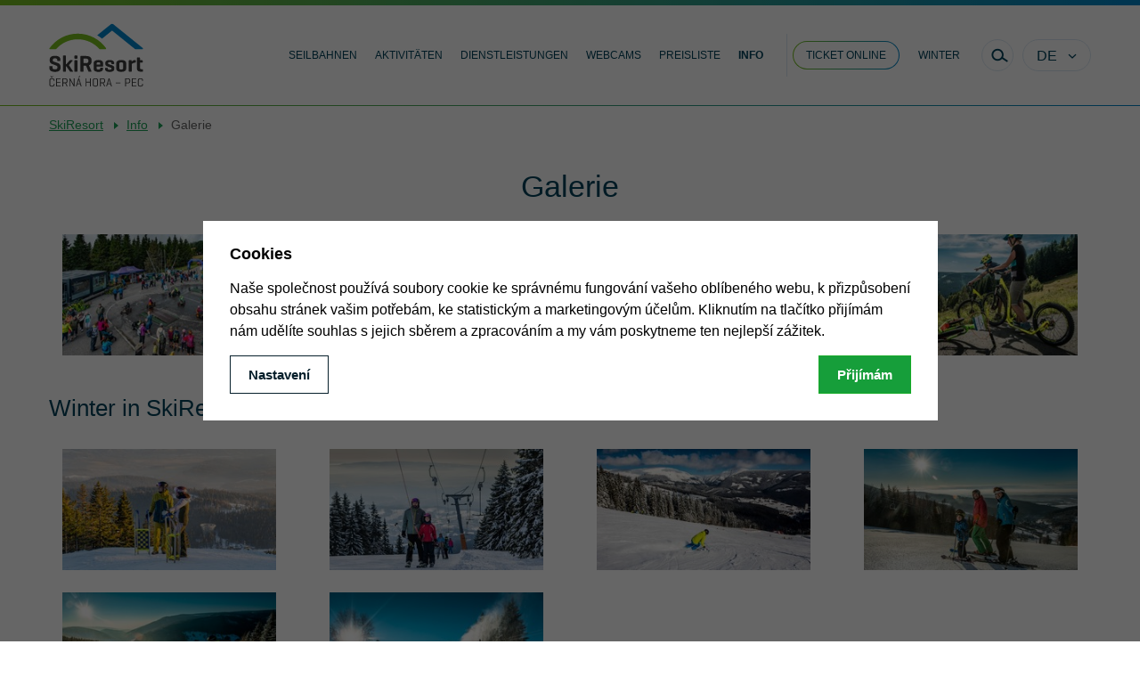

--- FILE ---
content_type: text/html; charset=utf-8
request_url: https://leto.skiresort.cz/de/informace/fotogalerie/
body_size: 10277
content:
<!doctype html>
<html lang="de">

<head>
   

      <title>Galerie - SkiResort ČERNÁ HORA - PEC ist ein idealer Ort für einen sommeraktiven Familienurlaub.</title>
      <meta charset="utf-8">
      <meta name="description" content="Výběr těch nejlepších fotek napříč SkiResortem.  Turistika, cyklistika, rozhledny, letní i zimní záběry to vše a mnohem více najdete v naší fotogalerii.">
      <meta name="keywords" content="černá hora, letní dovolená, lanovka, hory, turistika, fotogalerie, fotografie, fotky">
      <meta name="author" content="webdesign: studio WPJ, http://www.wpj.cz">
      
         <meta name="robots" content="index, follow">
      
      
         
         
         
            <meta property="og:image" content="https://leto.skiresort.cz/media/uploads/pages/17-skiresort-lanovka-clouds.jpg">
         
      
      <link rel="shortcut icon" href="/templates/images/favicon.ico">
      
    
        <meta name="viewport" content="width=device-width, initial-scale=1">
    
    <meta name="seznam-wmt" content="P9ghknd6Bjwo1sBjvBkCmm2KedSCFFZD"/>


      

      

      
    

         <link rel="stylesheet" href="/media/cache/css/2b27f0fe679d.css" type="text/css" media="all" />

      

    <link rel="stylesheet" href="/templates/styles/mfp-override.css" media="all">
    <meta name="google-site-verification" content="SsOGwOFmSGAtQaYy-dzuLSnjFCvcHuNSQSxG1xrKwhA"/>
    <meta name="google-site-verification" content="rF9Y1syifC2ZnfbHGxqTN3z5d6sfSjRuq9tZgBcKDSg"/>
    <link rel="stylesheet" href="/templates/styles/css/swiper.css">


      <!--[if lt IE 9]>
         <script src="/static/wpjweb/js/html5shiv.js"></script>
         <script src="/static/wpjweb/js/html5shiv-printshiv.js"></script>
         <script src="/static/wpjweb/js/respond.js"></script>
      <![endif]-->

      
    

         <script type="text/javascript" src="/media/cache/js/79392277a7f4.js"></script>

      

    <script src="/templates/src/swiper.js"></script>
    <script type="text/javascript" src="/templates/src/jquery-ui.min.js"></script>
    
        <script type="text/javascript" src="/templates/src/jquery.ui.datepicker-de.js"></script>
    
    <script type="text/javascript">
        function resizeIframe(obj) {
            obj.style.height = obj.contentWindow.document.body.scrollHeight + 'px';
        }
    </script>

    <!-- Facebook Pixel Code -->
    <script>
        !function (f, b, e, v, n, t, s) {
            if (f.fbq) return;
            n = f.fbq = function () {
                n.callMethod ?
                    n.callMethod.apply(n, arguments) : n.queue.push(arguments);
            };
            if (!f._fbq) f._fbq = n;
            n.push = n;
            n.loaded = !0;
            n.version = '2.0';
            n.queue = [];
            t = b.createElement(e);
            t.async = !0;
            t.src = v;
            s = b.getElementsByTagName(e)[0];
            s.parentNode.insertBefore(t, s);
        }(window,
            document, 'script', '//connect.facebook.net/en_US/fbevents.js');

        fbq('init', '186763645541732');
        fbq('track', 'PageView');
    </script>
    <noscript>
        <img height="1" width="1" style="display:none"
             src="https://www.facebook.com/tr?id=186763645541732&ev=PageView&noscript=1"/>
    </noscript>
    <!-- End Facebook Pixel Code -->
    <script>
        (function (e, a, d, b, c) {
            a.mlctr = {p: "https://app.se.mailocator.com", cpg: "106UiZMzreTZJ"};
            b = a.createElement(d);
            c = a.getElementsByTagName(d)[0];
            b.async = 1;
            b.src = a.mlctr.p + "/_/s/" + a.mlctr.cpg + "/ml.js";
            c.parentNode.insertBefore(b, c)
        })(window, document, "script");
    </script>



      

      
         <!-- Google Tag Manager -->
          <script data-cookieconsent="ignore">(function(w,d,s,l,i){w[l]=w[l]||[];w[l].push({'gtm.start':
         new Date().getTime(),event:'gtm.js'});var f=d.getElementsByTagName(s)[0],
         j=d.createElement(s),dl=l!='dataLayer'?'&l='+l:'';j.async=true;j.src=
         'https://www.googletagmanager.com/gtm.js?id='+i+dl;f.parentNode.insertBefore(j,f);
         })(window,document,'script','dataLayer','GTM-M5XCF9J9');</script>
         <!-- End Google Tag Manager -->
      
   

</head>

<body class="">

   <!-- Google Tag Manager (noscript) -->
   <noscript><iframe src="https://www.googletagmanager.com/ns.html?id=GTM-M5XCF9J9" height="0" width="0" style="display:none;visibility:hidden"></iframe></noscript>
   <!-- End Google Tag Manager (noscript) -->



   

<script>
   window.cookie_bar_send = true;

</script>
<div id="cookieBarShadowRoot"></div>
<template id="cookieBarHTML">
   <div class="focus">
      <div class="focus-dialog">
         <div class="focus-content">
            <div id="cookieBara" class="cookie-bar-wrapper focus-cookie-bar"
                 data-cookie-bar-preselect="">
               <div data-cookie-bar="simple" class="cookie-bar-simple">
                  <h3>Cookies</h3>
                  <p>
                     
                        Naše společnost používá soubory cookie ke&nbsp;správnému fungování vašeho oblíbeného webu,
                        k&nbsp;přizpůsobení obsahu stránek vašim potřebám, ke&nbsp;statistickým a marketingovým účelům.
                        Kliknutím
                        na&nbsp;tlačítko přijímám nám udělíte souhlas s&nbsp;jejich sběrem a zpracováním a my vám
                        poskytneme
                        ten
                        nejlepší
                        zážitek.
                     
                  </p>
                  <div class="cookie-bar-btns cookie-bar-btns-simple">
                     <button data-cookie-bar="details"
                             class="btn cookie-bar-more btn-secondary">Nastavení</button>
                     <button data-cookie-bar="simpleAccept" class="btn btn-primary">Přijímám</button>
                  </div>
               </div>

               <div data-cookie-bar="advanced" class="cookie-bar-advanced">
                  <h3>Vaše nastavení souborů cookie</h3>
                  <p>
                     
                        Zde máte možnost přizpůsobit <a href="zasady-pouzivani-souboru-cookie" target="_blank">soubory cookie</a>
                        v souladu s vlastními preferencemi a později podrobněji nastavit nebo kdykoli vypnout v patičce
                        webu.
                     
                  </p>

                  <label class="c-input c-checkbox custom-control custom-checkbox disabled">
                     <input class="custom-control-input" type="checkbox" checked disabled>
                     <span class="c-indicator custom-control-indicator"></span>
                     <strong>Nezbytné</strong>
                  </label>

                  <p>
                     Technické cookies jsou nezbytné pro správné fungování webu a všech funkcí, které nabízí.
                  </p>

                  <label class="c-input c-checkbox custom-control custom-checkbox">
                     <input class="custom-control-input" type="checkbox"
                            value="personalization_and_functionality_storage"
                            name="social-media">
                     <span class="c-indicator custom-control-indicator"></span>
                     <strong>Preferenční</strong>
                  </label>
                  <p>Personalizaci provádíme na základě vámi prohlíženého zboží. Dále pak upravujeme zobrazovaný obsah podle toho, co vás zajímá.</p>

                  <label class="c-input c-checkbox custom-control custom-checkbox">
                     <input class="custom-control-input" type="checkbox" value="analytics_storage" name="social-media">
                     <span class="c-indicator custom-control-indicator"></span>
                     <strong>Statistické</strong>
                  </label>
                  <p>Tyto cookies nám umožňují měření výkonu našeho webu a za pomoci získaných dat pak můžeme zlepšovat zážitek z nakupování našim zákazníkům.</p>

                  <label class="c-input c-checkbox custom-control custom-checkbox">
                     <input class="custom-control-input" type="checkbox" value="ad_storage" name="social-media">
                     <span class="c-indicator custom-control-indicator"></span>
                     <strong>Reklamní</strong>
                  </label>
                  <p>Tyto cookies jsou využívány reklamními a sociálními sítěmi pro úpravu zobrazovaných reklam tak, aby pro vás byly zajímavé.</p>

                  <div class="cookie-bar-btns cookie-bar-btns-advanced">
                     <button data-cookie-bar="advancedAccept" class="btn btn-primary">Hotovo</button>
                  </div>
               </div>
            </div>
         </div>
      </div>
   </div>
</template>
   <script>
    window.dataLayer = window.dataLayer || [];

    function gtag() {
        window.dataLayer.push(arguments);
    }

    var consents = decodeURIComponent(
        document.cookie.replace(
            new RegExp(
                '(?:(?:^|.*;)\\s*' +
                encodeURIComponent('cookie-bar').replace(/[\-\.\+\*]/g, '\\$&') +
                '\\s*\\=\\s*([^;]*).*$)|^.*$'
            ),
            '$1'
        )
    ).split(',');
    consents_fields = {
        ad_storage: consents.includes('ad_storage') ? 'granted' : 'denied',
        ad_personalization: consents.includes('ad_storage') ? 'granted' : 'denied',
        ad_user_data: consents.includes('ad_storage') ? 'granted' : 'denied',
        personalization_storage: consents.includes('personalization_and_functionality_storage') ? 'granted' : 'denied',
        functionality_storage: 'granted',
        analytics_storage: consents.includes('analytics_storage') ? 'granted' : 'denied',
    };
    gtag('consent', 'default', consents_fields);
    dataLayer.push({
        'event': 'default_consent',
        'consents': consents_fields
    });

</script>
   
   <script src="/static/wpjweb/js/cookie-bar.js"></script>






    <div class="wrapper wrapper-de" id="sb-site">
        <div class="header-wrapper">
            <header class="header flex-container">
                <div class="logo">
                    <a href="/de/" title="SkiResort Černá hora - Pec">
                        <img src="/templates/images/logo.svg" alt="SkiResort Černá hora - Pec" class="svg">
                    </a>
                </div>

                
                



   <nav class="menu-desktop-wrapper menu-de">
      
      <ul class="menu-desktop-itself">
         
            
               

               <li
                  class="children lanovky node-root">
                  <a href="/de/lanovky/">
                     Seilbahnen
                  </a>

                  
                     <div class="descendant-wrapper">
                        <div class="container descendant-container">
                           

                           
                           
                              <ul class="descendant descendant-skiareals">
                                 





<li class="skireal-item-ch node-child skireal-item">
    
        <a href="/de/lanovky/cernohorsky-express/" class="skiareal-title">
            Janské Lázně
            <span>Černohorský Express</span>
        </a>
    

    <aside class="skiareal-additional">
        
        
        
        

        <figure class="skiareal-weather">
            
            <i class="icon-pocasi_jasno"></i>
            <figcaption>-12,4 °C</figcaption>
            
        </figure>


        <img src="/templates/images/uvod-ch.jpg" alt="" class="img-responsive">
        <ul class="skiareal-stats">
            <li>
            
                <i class="icon-status in-order"></i>
                <span class="caption">Offen</span>
                
                    <span class="info strong">09:00-16:00</span>
                
            </li>
        </ul>

        <a href="/de/lanovky/cernohorsky-express/" class="btn-green">Mehr erfahren</a>
    </aside>

</li>



<li class="skireal-item-pec node-child skireal-item">
    
        <a href="/de/lanovky/hnedy-vrch/" class="skiareal-title">
            Pec pod Sněžkou
            <span>Hnědý vrch</span>
        </a>
    

    <aside class="skiareal-additional">
        
        
        
        

        <figure class="skiareal-weather">
            
            <i class="icon-pocasi_jasno"></i>
            <figcaption>-11,5 °C</figcaption>
            
        </figure>


        <img src="/templates/images/uvod-pec.jpg" alt="" class="img-responsive">
        <ul class="skiareal-stats">
            <li>
            
                <i class="icon-status in-order"></i>
                <span class="caption">Offen</span>
                
                    <span class="info strong">09:00-16:00</span>
                
            </li>
        </ul>

        <a href="/de/lanovky/hnedy-vrch/" class="btn-green">Mehr erfahren</a>
    </aside>

</li>



<li class="skireal-item-upa node-child skireal-item">
    
        <a href="/de/lanovky/portasky/" class="skiareal-title">
            Velká Úpa 
            <span>Portášky</span>
        </a>
    

    <aside class="skiareal-additional">
        
        
        
        

        <figure class="skiareal-weather">
            
            <i class="icon-pocasi_jasno"></i>
            <figcaption>-10,8 °C</figcaption>
            
        </figure>


        <img src="/templates/images/uvod-upa.jpg" alt="" class="img-responsive">
        <ul class="skiareal-stats">
            <li>
            
                <i class="icon-status in-order"></i>
                <span class="caption">Offen</span>
                
                    <span class="info strong">-</span>
                
            </li>
        </ul>

        <a href="/de/lanovky/portasky/" class="btn-green">Mehr erfahren</a>
    </aside>

</li>


                                 <li class="menu-items menu-items_as-btn">
                                    <ul class="descendant">
                                       
            
               

               <li
                  class="cenik node-child">
                  <a href="/de/cenik/">
                     Preisliste
                  </a>

                  
               </li>
            
         
                                    </ul>
                                 </li>
                              </ul>
                              
                              
                              
                              
                           
                        </div>
                     </div>
                  
               </li>
            
         
            
               

               <li
                  class="children letni-aktivity node-root">
                  <a href="/de/letni-aktivity/">
                     Aktivitäten
                  </a>

                  
                     <div class="descendant-wrapper">
                        <div class="container descendant-container">
                           
                              <ul class="descendant">
                                 
            
               

               <li
                  class="children kolobezky node-child">
                  <a href="/de/letni-aktivity/kolobezky/">
                     Rollers
                  </a>

                  
               </li>
            
         
            
               

               <li
                  class="children elektrokola node-child">
                  <a href="/de/letni-aktivity/elektrokola/">
                     E-bikes
                  </a>

                  
               </li>
            
         
            
               

               <li
                  class="children turistika node-child">
                  <a href="/de/letni-aktivity/turistika/">
                     Touristik mit den Seilbahnen 
                  </a>

                  
               </li>
            
         
            
               

               <li
                  class="cyklistika node-child">
                  <a href="/de/letni-aktivity/cyklistika/">
                     Elektrofahrräder und Radfahren 
                  </a>

                  
               </li>
            
         
            
               

               <li
                  class="relaxpark node-child">
                  <a href="/de/letni-aktivity/relaxpark/">
                     Relaxpark a Lemurie
                  </a>

                  
               </li>
            
         
            
               

               <li
                  class="monkey-park node-child">
                  <a href="/de/letni-aktivity/monkey-park/">
                     Monkey park
                  </a>

                  
               </li>
            
         
            
               

               <li
                  class="detsky-park-kabinka node-child">
                  <a href="/de/letni-aktivity/detsky-park-kabinka/">
                     Kinderpark Kabinka
                  </a>

                  
               </li>
            
         
            
               

               <li
                  class="herni-krajina-pecka node-child">
                  <a href="/de/letni-aktivity/herni-krajina-pecka/">
                     das Abenteuerland Pecka 
                  </a>

                  
               </li>
            
         
            
               

               <li
                  class="stezka-korunami-stromu node-child">
                  <a href="/de/letni-aktivity/stezka-korunami-stromu/">
                     Der Baumwipfelpfad 
                  </a>

                  
               </li>
            
         
            
               

               <li
                  class="children letni-tabory node-child">
                  <a href="/de/letni-aktivity/letni-tabory/">
                     Tagessommercamp
                  </a>

                  
               </li>
            
         
            
               

               <li
                  class="sportik-podzimni-krouzek node-child">
                  <a href="/de/letni-aktivity/sportik-podzimni-krouzek/">
                     Sportík - podzimní kroužek
                  </a>

                  
               </li>
            
         
            
               

               <li
                  class="children firemni-akce node-child">
                  <a href="https://eventy.skiresort.cz/">
                     Firmenveranstaltungen
                  </a>

                  
               </li>
            
         
                              </ul>
                           

                           
                           
                        </div>
                     </div>
                  
               </li>
            
         
            
               

               <li
                  class="children sluzby node-root">
                  <a href="/de/sluzby/">
                     Dienstleistungen
                  </a>

                  
                     <div class="descendant-wrapper">
                        <div class="container descendant-container">
                           
                              <ul class="descendant">
                                 
            
               

               <li
                  class="enjoy-card node-child">
                  <a href="/de/sluzby/enjoy-card/">
                     EnjoyCard
                  </a>

                  
               </li>
            
         
            
               

               <li
                  class="vyletni-sezonka node-child">
                  <a href="/de/sluzby/vyletni-sezonka/">
                     Summer PASS
                  </a>

                  
               </li>
            
         
            
               

               <li
                  class="pujcovny-a-obchody node-child">
                  <a href="/de/sluzby/pujcovny-a-obchody/">
                     Roller und E-bikes Verleihe 
                  </a>

                  
               </li>
            
         
            
               

               <li
                  class="kopie-gastronomie node-child">
                  <a href="/de/sluzby/kopie-gastronomie/">
                     Gastronomie
                  </a>

                  
               </li>
            
         
            
               

               <li
                  class="ubytovani node-child">
                  <a href="/de/sluzby/ubytovani/">
                     Unterkunft
                  </a>

                  
               </li>
            
         
            
               

               <li
                  class="skiresort-card node-child">
                  <a href="/de/sluzby/skiresort-card/">
                     SkiResort Card
                  </a>

                  
               </li>
            
         
                              </ul>
                           

                           
                           
                        </div>
                     </div>
                  
               </li>
            
         
            
               

               <li
                  class="webkamery node-root">
                  <a href="/de/webkamery/">
                     Webcams
                  </a>

                  
               </li>
            
         
            
               

               <li
                  class="cenik node-root">
                  <a href="/de/cenik/">
                     Preisliste
                  </a>

                  
               </li>
            
         
            
               

               <li
                  class="selected children informace node-root">
                  <a href="/de/informace/">
                     Info
                  </a>

                  
                     <div class="descendant-wrapper">
                        <div class="container descendant-container">
                           
                              <ul class="descendant">
                                 
            
         
            
               

               <li
                  class="novinky node-child">
                  <a href="/de/informace/novinky/">
                     Neuerungen
                  </a>

                  
               </li>
            
         
            
               

               <li
                  class="udalosti node-child">
                  <a href="/de/informace/udalosti/">
                     Ereignisse
                  </a>

                  
               </li>
            
         
            
               

               <li
                  class="kontakt node-child">
                  <a href="/de/informace/kontakt/">
                     Kontakte
                  </a>

                  
               </li>
            
         
            
               

               <li
                  class="namety-a-pripominky node-child">
                  <a href="https://www.skiresort.cz/informace/namety-a-pripominky/">
                     Beschwerde
                  </a>

                  
               </li>
            
         
            
               

               <li
                  class="parkovani node-child">
                  <a href="/de/informace/parkovani/">
                     Parking
                  </a>

                  
               </li>
            
         
            
               

               <li
                  class="soutez node-child">
                  <a href="/de/informace/soutez/">
                     Wettbewerb
                  </a>

                  
               </li>
            
         
            
               

               <li
                  class="skoly node-child">
                  <a href="https://www.skiresort.cz/informace/nabidka-pro-skoly/">
                     Angebot für Schulen 
                  </a>

                  
               </li>
            
         
            
               

               <li
                  class="mapa node-child">
                  <a href="/de/informace/mapa/">
                     Karte
                  </a>

                  
               </li>
            
         
            
               

               <li
                  class="casto-kladene-otazky node-child">
                  <a href="/de/informace/casto-kladene-otazky/">
                     Häufig gestellte Fragen - FAQ
                  </a>

                  
               </li>
            
         
            
               

               <li
                  class="skiosek node-child">
                  <a href="/de/informace/skiosek/">
                     sKIOSEK
                  </a>

                  
               </li>
            
         
                              </ul>
                           

                           
                           
                        </div>
                     </div>
                  
               </li>
            
         

         
         <li class="skiresort-card node-root">
            <a href="https://skiresortcard.cz"><span
               class="btn-skiresort-card"><span>Ticket online</span></span></a>
         </li>
         <li class="go-to-summer node-root">
            <a href="http://skiresort.cz?zima=1">Winter</a>
         </li>
      </ul>
      <div class="mobile-buttons">
         <a href="https://skiresortcard.cz/" class="search-toggle tickets" target="_blank">
            <i class="icon-card-basket"></i>
         </a>

         
         <button class="search-toggle" data-search="open">
            <i class="icon-search"></i>
            <span class="title">Suche anzeigen</span>
         </button>
      </div>

      
      

<div class="languages-desktop">
   <span class="lang-trigger">
      DE
   </span>
   <ul>
      
         
            <li>
               <a href="/informace/fotogalerie/" title="Česky">
                  CZ
               </a>
            </li>
         
      
         
            <li>
               <a href="/en/informace/fotogalerie/" title="English">
                  EN
               </a>
            </li>
         
      
         
      
         
            <li>
               <a href="/pl/informace/fotogalerie/" title="Polski">
                  PL
               </a>
            </li>
         
      
   </ul>
</div>

      
      <button class="menu-mobile-toggle" id="menu-mobile-toggle" data-menu="open">
         <span class="menu-mobile-toggle-wrapper">
            <i class="icon-burger">
               <span></span>
               <span></span>
               <span></span>
            </i>
            <span class="title">Menü</span>
         </span>
      </button>
   </nav>



                
                <div class="search-box" data-search="box">
                    <div class="flex-container">
                        <form action="/de/vyhledavani/vysledek/" method="get">
                            <input class="search-text" type="text" name="search"
                                   placeholder="Suchbegriff"
                                   value=""
                                   data-search="input">
                            <button type="submit" class="search-doit" data-search="doit">
                                <span>Suche</span>
                            </button>
                        </form>

                        <button class="search-close" data-search="close">
                     <span class="search-close-wrapper">
                        <i>
                           <span></span>
                           <span></span>
                        </i>
                        <span class="title">Schließen </span>
                     </span>
                        </button>
                    </div>
                </div>
            </header>
        </div>

        
            
            



        

        
    
        <div class="breadcrumb">
            <div class="container">
                <div class="row">
                    <div class="col-xs-12">
                        <ul>
                            
                                
                                    <li><a href="/de/">SkiResort</a> <span></span></li>
                                
                            
                                
                                    <li><a href="/de/informace/">Info</a> <span></span></li>
                                
                            
                            
                                <li>Galerie</li>
                            
                        </ul>
                    </div>
                </div>
            </div>
        </div>
    
    
        <div class="container content">
            <div class="row">
                <div class="main-content col-xs-12">
                    
   <div class="row">
      <div class="main-content col-xs-12">

         

         
            <h1>Galerie</h1>

         
      </div>
   </div>
   <div class="row">
      <div class="fotogalerie">
         
            
               <div class="col-xs-12 col-md-3 col-sm-4 col-xs-6">
                  <a href="/de/informace/fotogalerie/detsky-park-kabinka_21/">
                     
                        <img src="/media/thumbs/gallery/139_skiresort_nerozeniny_gallery.jpg" alt="Dětský park Kabinka " title="Dětský park Kabinka "/>
                     
                     <p class="title">Dětský park Kabinka </p>
                  </a>
               </div>
            
         
            
               <div class="col-xs-12 col-md-3 col-sm-4 col-xs-6">
                  <a href="/de/informace/fotogalerie/horska-elektrokola_22/">
                     
                        <img src="/media/thumbs/gallery/035_skiresort_elektrokola_gallery.jpg" alt="Horská elektrokola z půjčovny SkiResort Live" title="Horská elektrokola z půjčovny SkiResort Live"/>
                     
                     <p class="title">Horská elektrokola z půjčovny SkiResort Live</p>
                  </a>
               </div>
            
         
            
               <div class="col-xs-12 col-md-3 col-sm-4 col-xs-6">
                  <a href="/de/informace/fotogalerie/herni-krajina-pecka_20/">
                     
                        <img src="/media/thumbs/gallery/ski_herni__037_gallery.jpg" alt="Herní krajina Pecka" title="Herní krajina Pecka"/>
                     
                     <p class="title">Herní krajina Pecka</p>
                  </a>
               </div>
            
         
            
               <div class="col-xs-12 col-md-3 col-sm-4 col-xs-6">
                  <a href="/de/informace/fotogalerie/horske-kolobezky_19/">
                     
                        <img src="/media/thumbs/gallery/022_skiresort_velka_upa_gallery.jpg" alt="Horské koloběžky z půjčoven SkiResort Live" title="Horské koloběžky z půjčoven SkiResort Live"/>
                     
                     <p class="title">Horské koloběžky z půjčoven SkiResort Live</p>
                  </a>
               </div>
            
         
            
         
            
         
            
         
            
         
            
         
            
         
      </div>
   </div>
   <h2>Winter in SkiResort</h2>
   <div class="row">
      <div class="fotogalerie">
         
            
         
            
         
            
         
            
         
            
               <div class="col-xs-12 col-md-3 col-sm-4 col-xs-6">
                  <a href="/de/informace/fotogalerie/skiresort-cerna-hora-pec_18/">
                     
                        <img src="/media/thumbs/gallery/35_skiresort_cerna_hora_-_pec_k83lG52_gallery.jpg" alt="SkiResort Černá hora - Pec" title="SkiResort Černá hora - Pec"/>
                     
                     <p class="title">SkiResort Černá hora - Pec</p>
                     
                  </a>
               </div>
            
         
            
               <div class="col-xs-12 col-md-3 col-sm-4 col-xs-6">
                  <a href="/de/informace/fotogalerie/areal-cerna-hora_13/">
                     
                        <img src="/media/thumbs/gallery/skiresort_cerna_hora_-_pec_1_gallery.jpg" alt="Skigebiet ČERNÁ HORA " title="Skigebiet ČERNÁ HORA "/>
                     
                     <p class="title">Skigebiet ČERNÁ HORA </p>
                     
                  </a>
               </div>
            
         
            
               <div class="col-xs-12 col-md-3 col-sm-4 col-xs-6">
                  <a href="/de/informace/fotogalerie/areal-pec-pod-snezkou_14/">
                     
                        <img src="/media/thumbs/gallery/skiresort_cerna_hora_-_pec_11_vv8qzrv_gallery.jpg" alt="Skigebiet PEC POD SNĚŽKOU" title="Skigebiet PEC POD SNĚŽKOU"/>
                     
                     <p class="title">Skigebiet PEC POD SNĚŽKOU</p>
                     
                  </a>
               </div>
            
         
            
               <div class="col-xs-12 col-md-3 col-sm-4 col-xs-6">
                  <a href="/de/informace/fotogalerie/areal-cerny-dul_15/">
                     
                        <img src="/media/thumbs/gallery/skiresort_cerna_hora_-_pec_3_sDsWDop_gallery.jpg" alt="Skigebiet ČERNÝ DŮL " title="Skigebiet ČERNÝ DŮL "/>
                     
                     <p class="title">Skigebiet ČERNÝ DŮL </p>
                     
                  </a>
               </div>
            
         
            
               <div class="col-xs-12 col-md-3 col-sm-4 col-xs-6">
                  <a href="/de/informace/fotogalerie/areal-velka-upa_17/">
                     
                        <img src="/media/thumbs/gallery/skiresort_cerna_hora_-_pec_5_F7yH4Jv_gallery.jpg" alt="Skigebiet VELKÁ ÚPA" title="Skigebiet VELKÁ ÚPA"/>
                     
                     <p class="title">Skigebiet VELKÁ ÚPA</p>
                     
                  </a>
               </div>
            
         
            
               <div class="col-xs-12 col-md-3 col-sm-4 col-xs-6">
                  <a href="/de/informace/fotogalerie/areal-svoboda-nad-upou_16/">
                     
                        <img src="/media/thumbs/gallery/skiresort_cerna_hora_-_pec_1_cniCfuv_gallery.jpg" alt="Skigebiet SVOBODA NAD ÚPOU" title="Skigebiet SVOBODA NAD ÚPOU"/>
                     
                     <p class="title">Skigebiet SVOBODA NAD ÚPOU</p>
                     
                  </a>
               </div>
            
         
      </div>
   </div>

   <script>
      // Detekuje, zda je uzivatel na dotykovem zarizeni, pokud ano, prida class mobile,
      // ktera zobrazi nazev a popis galerie defaultne, nikoliv po najeti mysi

      function is_touch_device() {
         return 'ontouchstart' in window // works on most browsers
            || 'onmsgesturechange' in window; // works on ie10
      }

      if (is_touch_device()) {
         $('.fotogalerie').addClass('mobile');
      }

   </script>

                </div>
            </div>
            
                
                   

                
            
        </div>
    

        <div class="footer">
            <div class="container">
                <div class="row  is-flex">
                    <div class="col-xs-3 col-sm-2">
                        <h2>Für besucher</h2>
                        <ul>
                            <li>
                                <a href="/de/webkamery/">
                                    Aktuelle Informationen
                                </a>
                            </li>
                            <li>
                                <a href="/de/lanovky/">
                                    Seilbahnen 
                                </a>
                            </li>
                            <li>
                                <a href="/de/cenik/">
                                    Preisliste
                                </a>
                            </li>
                            <li>
                                <a href="/de/informace/mapa/">
                                    Karte
                                </a>
                            </li>
                            <li>
                                <a href="https://skiresortcard.cz/shop" target="_blank">
                                    Online tickets
                                </a>
                            </li>
                            <li>
                                <a href="/de/informace/parkovani/">
                                    Parken
                                </a>
                            </li>
                            <li>
                                <a href="/de/sluzby/ubytovani/">
                                    Unterkunft
                                </a>
                            </li>
                            <li>
                                <a href="https://eventy.skiresort.cz/" target="_blank">
                                    Firmenaktionen
                                </a>
                            </li>
                        </ul>
                    </div>
                    <div class="col-xs-3 col-sm-2">
                        <h2>Aktivitäten</h2>
                        <ul>
                            <li>
                                <a href="/de/letni-aktivity/kolobezky/">
                                    Rollers
                                </a>
                            </li>
                            <li>
                                <a href="/de/letni-aktivity/elektrokola/">
                                    Elektrofahrräder
                                </a>
                            </li>
                            <li>
                                <a href="https://skiresortcard.cz/pujcovna" target="_blank">
                                    Online-Verleih
                                </a>
                            </li>
                            <li>
                                <a href="/de/letni-aktivity/turistika/">
                                    Tipps für Ausflüge zu Fuß
                                </a>
                            </li>
                            <li>
                                <a href="/de/letni-aktivity/cyklistika/">
                                    Tipps für Radtouren
                                </a>
                            </li>
                            <li>
                                <a href="/de/letni-aktivity/herni-krajina-pecka/">
                                    Spielgebiet Pecka
                                </a>
                            </li>
                            <li>
                                <a href="/de/letni-aktivity/detsky-park-kabinka/">
                                    Kinderpark Kabinka
                                </a>
                            </li>
                        </ul>
                    </div>
                    <div class="col-xs-3 col-sm-2">
                        <h2>Über uns</h2>
                        <ul>
                            <li>
                                <a href="/de/informace/kontakt/">
                                    Kontakte
                                </a>
                            </li>
                            <li>
                                <a href="http://www.skiresort.cz/informace/nabidky-prace/">
                                    Karriere
                                </a>
                            </li>
                            <li>
                                <a href="https://www.skiresort.cz/informace/namety-a-pripominky/">
                                    Beschwerdeformular
                                </a>
                            </li>
                            <li>
                                <a href="/de/informace/gdpr/">
                                    GDPR
                                </a>
                            </li>
                            <li>
                                <a href="https://www.skiresort.cz/media/uploads/smluvni_prepravni_a_obchodni_podminky_2020_skiresort_cerna_hora-pec.pdf"
                                   target="_blank">
                                    Vertragliche Transport- und Geschäftsbedingungen
                                </a>
                            </li>
                            <li>
                                <a href="/de/informace/fotogalerie/">
                                    Fotogallerie
                                </a>
                            </li>
                            <li>
                                <a href="/de/informace/ke-stazeni/">
                                    Herunterladen
                                </a>
                            </li>
                        </ul>
                    </div>
                    <div class="col-xs-3 col-sm-2">
                        <h2>Für partner</h2>
                        <ul>
                            <li>
                                <a href="/de/informace/skiosek/">
                                    sKiosek
                                </a>
                            </li>
                            <li>
                                <a href="https://www.skiresort.cz/de/informace/nabidka-pro-skoly/#letni-nabidka-pro-skoly">
                                    Für Schulen
                                </a>
                            </li>
                        </ul>
                    </div>
                    <div class="col-xs-12 col-sm-4 ">
                        <div class="row social m-t-auto">
                            <div class="col-xs-4">
                                <a href="https://www.facebook.com/SkiResortCernaHoraPec">
                                    <img src="/templates/images/footer_social_fb.png" alt="Facebook">
                                    Fans bekommen 
                                </a>
                            </div>
                            <div class="col-xs-4">
                                <a href="https://www.youtube.com/channel/UC1mQ7cDfJ_MnxBE02gSGjrw">
                                    <img src="/templates/images/footer_social_yt.png" alt="YouTube">
                                    SkiResort TV
                                </a></div>
                            <div class="col-xs-4">
                                <a href="https://www.instagram.com/skiresort.cz/" class="social-ig" target="_blank">
                                    <img src="/templates/images/footer_social_ig.png" alt="Instagram">
                                    #loveskiresort
                                </a>
                            </div>
                        </div>
                    </div>
                </div>
                <hr>
                <div class="row footer-partners">
                    <div class="col-sm-3 col-xs-12">
                        <h2>Hlavní partneři</h2>
                        <div class="display-table">
                            <div class="display-cell">
                                <a href="http://www.ford.cz" target="_blank">
                                    <img src="/templates/images/footer_partner_ford.png?v=4" class="img-responsive"
                                         alt="Ford">
                                </a>
                            </div>
                            <div class="display-cell">
                                <a href="https://www.cpp.cz/" target="_blank">
                                    <img src="/templates/images/cpp.png?v=1"
                                         alt="ČPP" class="img-responsive">
                                </a>
                            </div>
                            <div class="display-cell">
                                <a href="http://www.innogy.cz" target="_blank">
                                    <img src="/templates/images/footer_partner_innogy.png?v=3" class="img-responsive"
                                         alt="Innogy">
                                </a>
                            </div>
                        </div>
                    </div>
                    <div class="col-sm-9 col-xs-12">
                        <h2>Partner</h2>
                        <div class="display-table">

                            <div class="display-cell">
                                    <a href="http://www.impuls.cz" target="_blank">
                                        <img src="/templates/images/footer_partner_impuls.png?v=4" class="img-responsive"
                                             alt="Impuls">
                                    </a>
                                </div>

                            <div class="display-cell">
                                <a href="https://www.salomon.com/en-cz" target="_blank">
                                    <img src="/templates/images/footer_partner_salomon.png?v=3" class="img-responsive"
                                         alt="Salomon">
                                </a>
                            </div>
                            <div class="display-cell">
                                <a href="https://www.alpinepro.cz/" target="_blank">
                                    <img src="/templates/images/footer_partner_alpine.png" class="img-responsive"
                                         alt="ALPINE PRO">
                                </a>
                            </div>
                            <div class="display-cell">
                                <a href="http://www.atomic.com/" target="_blank">
                                    <img src="/templates/images/footer_partner_atomic.png?v=3" class="img-responsive"
                                         alt="Atomic">
                                </a>
                            </div>
                            <div class="display-cell">
                                <a href="https://www.ekokom.cz/" target="_blank">
                                    <img src="/templates/images/ekokom.png?v=3"
                                         alt="Ekokom" class="img-responsive">
                                </a>
                            </div>
                            <div class="display-cell">
                                <a href="https://www.respect.cz/" target="_blank">
                                    <img src="/templates/images/footer_partner_respect.png?v=3"
                                         alt="Respect" class="img-responsive">
                                </a>
                            </div>
                            <div class="display-cell">
                                <a href="https://www.kudyznudy.cz/" target="_blank">
                                    <img src="/templates/images/footer_partner_kudyznudy.png?v=3" class="img-responsive"
                                         alt="Kudyznudy.cz - tipy na výlet">
                                </a>
                            </div>
                        </div>
                    </div>

                </div>
                <hr>
                <div class="row text-center copyright">
                    <div class="col-12">
                        <p><span>© 2026 SkiResort - ČERNÁ HORA – PEC</span> <span class="divider">|</span>
                            <span>tel.: +420 734 153 153</span>
                            <span class="divider">|</span> <span>e-mail: <a href="mailto:skiresort@skiresort.cz">skiresort@skiresort.cz</a></span>
                        </p>

                        <p><span>
                            <a href="/de/informace/fotogalerie/?full_version=1"
                               class="responsive-switch">Klassische Ansicht</a>
                        </span>
                            <span class="divider">|</span>
                            <span><a href="/de/mapa-stranek/">Site Map</a></span>
                            <span class="divider">|</span> <span>webdesign: <a
                                    href="http://www.wpj.cz">studio WPJ</a></span>
                        <span class="divider">|</span> <span><a   href="/de/cookies/">Soubory cookie</a></span>
                        </p>
                    </div>
                </div>
            </div>
        </div>
    </div>

    

    
    <div id="menu-backdrop" data-menu="backdrop"></div>
    



   <nav class="menu-mobile-wrapper menu-de" id="menu-mobile">
      <div class="menu-mobile-header">
         
         

<ul class="languages">
   
      <li>
         <a href="/informace/fotogalerie/" title="Česky">
            CZ
         </a>
      </li>
   
      <li>
         <a href="/en/informace/fotogalerie/" title="English">
            EN
         </a>
      </li>
   
      <li class="current">
         <a href="/de/informace/fotogalerie/" title="Deutsch">
            DE
         </a>
      </li>
   
      <li>
         <a href="/pl/informace/fotogalerie/" title="Polski">
            PL
         </a>
      </li>
   
</ul>

         
         <button class="menu-mobile-close" id="menu-mobile-close" data-menu="close">
            <span class="menu-mobile-close-wrapper">
               <i>
                  <span></span>
                  <span></span>
               </i>
               <span class="title">Menü schließen</span>
            </span>
         </button>
      </div>

      
      <ul class="menu-mobile-itself">
         
            
               

               <li class="children lanovky node-root">
                  <a href="/de/lanovky/">
                     Seilbahnen
                  </a>

                  
                     <ul class="descendant">
                        
            
               

               <li class="cenik node-child">
                  <a href="/de/cenik/">
                     Preisliste
                  </a>

                  
               </li>
            
         
                     </ul>
                  
               </li>
            
         
            
               

               <li class="children letni-aktivity node-root">
                  <a href="/de/letni-aktivity/">
                     Aktivitäten
                  </a>

                  
                     <ul class="descendant">
                        
            
               

               <li class="children kolobezky node-child">
                  <a href="/de/letni-aktivity/kolobezky/">
                     Rollers
                  </a>

                  
               </li>
            
         
            
               

               <li class="children elektrokola node-child">
                  <a href="/de/letni-aktivity/elektrokola/">
                     E-bikes
                  </a>

                  
               </li>
            
         
            
               

               <li class="children turistika node-child">
                  <a href="/de/letni-aktivity/turistika/">
                     Touristik mit den Seilbahnen 
                  </a>

                  
               </li>
            
         
            
               

               <li class="cyklistika node-child">
                  <a href="/de/letni-aktivity/cyklistika/">
                     Elektrofahrräder und Radfahren 
                  </a>

                  
               </li>
            
         
            
               

               <li class="relaxpark node-child">
                  <a href="/de/letni-aktivity/relaxpark/">
                     Relaxpark a Lemurie
                  </a>

                  
               </li>
            
         
            
               

               <li class="monkey-park node-child">
                  <a href="/de/letni-aktivity/monkey-park/">
                     Monkey park
                  </a>

                  
               </li>
            
         
            
               

               <li class="detsky-park-kabinka node-child">
                  <a href="/de/letni-aktivity/detsky-park-kabinka/">
                     Kinderpark Kabinka
                  </a>

                  
               </li>
            
         
            
               

               <li class="herni-krajina-pecka node-child">
                  <a href="/de/letni-aktivity/herni-krajina-pecka/">
                     das Abenteuerland Pecka 
                  </a>

                  
               </li>
            
         
            
               

               <li class="stezka-korunami-stromu node-child">
                  <a href="/de/letni-aktivity/stezka-korunami-stromu/">
                     Der Baumwipfelpfad 
                  </a>

                  
               </li>
            
         
            
               

               <li class="children letni-tabory node-child">
                  <a href="/de/letni-aktivity/letni-tabory/">
                     Tagessommercamp
                  </a>

                  
               </li>
            
         
            
               

               <li class="sportik-podzimni-krouzek node-child">
                  <a href="/de/letni-aktivity/sportik-podzimni-krouzek/">
                     Sportík - podzimní kroužek
                  </a>

                  
               </li>
            
         
            
               

               <li class="children firemni-akce node-child">
                  <a href="https://eventy.skiresort.cz/">
                     Firmenveranstaltungen
                  </a>

                  
               </li>
            
         
                     </ul>
                  
               </li>
            
         
            
               

               <li class="children sluzby node-root">
                  <a href="/de/sluzby/">
                     Dienstleistungen
                  </a>

                  
                     <ul class="descendant">
                        
            
               

               <li class="enjoy-card node-child">
                  <a href="/de/sluzby/enjoy-card/">
                     EnjoyCard
                  </a>

                  
               </li>
            
         
            
               

               <li class="vyletni-sezonka node-child">
                  <a href="/de/sluzby/vyletni-sezonka/">
                     Summer PASS
                  </a>

                  
               </li>
            
         
            
               

               <li class="pujcovny-a-obchody node-child">
                  <a href="/de/sluzby/pujcovny-a-obchody/">
                     Roller und E-bikes Verleihe 
                  </a>

                  
               </li>
            
         
            
               

               <li class="kopie-gastronomie node-child">
                  <a href="/de/sluzby/kopie-gastronomie/">
                     Gastronomie
                  </a>

                  
               </li>
            
         
            
               

               <li class="ubytovani node-child">
                  <a href="/de/sluzby/ubytovani/">
                     Unterkunft
                  </a>

                  
               </li>
            
         
            
               

               <li class="skiresort-card node-child">
                  <a href="/de/sluzby/skiresort-card/">
                     SkiResort Card
                  </a>

                  
               </li>
            
         
                     </ul>
                  
               </li>
            
         
            
               

               <li class="webkamery node-root">
                  <a href="/de/webkamery/">
                     Webcams
                  </a>

                  
               </li>
            
         
            
               

               <li class="cenik node-root">
                  <a href="/de/cenik/">
                     Preisliste
                  </a>

                  
               </li>
            
         
            
               

               <li class="selected children informace node-root">
                  <a href="/de/informace/">
                     Info
                  </a>

                  
                     <ul class="descendant">
                        
            
         
            
               

               <li class="novinky node-child">
                  <a href="/de/informace/novinky/">
                     Neuerungen
                  </a>

                  
               </li>
            
         
            
               

               <li class="udalosti node-child">
                  <a href="/de/informace/udalosti/">
                     Ereignisse
                  </a>

                  
               </li>
            
         
            
               

               <li class="kontakt node-child">
                  <a href="/de/informace/kontakt/">
                     Kontakte
                  </a>

                  
               </li>
            
         
            
               

               <li class="namety-a-pripominky node-child">
                  <a href="https://www.skiresort.cz/informace/namety-a-pripominky/">
                     Beschwerde
                  </a>

                  
               </li>
            
         
            
               

               <li class="parkovani node-child">
                  <a href="/de/informace/parkovani/">
                     Parking
                  </a>

                  
               </li>
            
         
            
               

               <li class="soutez node-child">
                  <a href="/de/informace/soutez/">
                     Wettbewerb
                  </a>

                  
               </li>
            
         
            
               

               <li class="skoly node-child">
                  <a href="https://www.skiresort.cz/informace/nabidka-pro-skoly/">
                     Angebot für Schulen 
                  </a>

                  
               </li>
            
         
            
               

               <li class="mapa node-child">
                  <a href="/de/informace/mapa/">
                     Karte
                  </a>

                  
               </li>
            
         
            
               

               <li class="casto-kladene-otazky node-child">
                  <a href="/de/informace/casto-kladene-otazky/">
                     Häufig gestellte Fragen - FAQ
                  </a>

                  
               </li>
            
         
            
               

               <li class="skiosek node-child">
                  <a href="/de/informace/skiosek/">
                     sKIOSEK
                  </a>

                  
               </li>
            
         
                     </ul>
                  
               </li>
            
         

         
         <li class="go-to-summer node-root">
            <a href="http://skiresort.cz?zima=1">Winter</a>
         </li>
      </ul>
   </nav>


    <script>
        (function (i, s, o, g, r, a, m) {
            i['GoogleAnalyticsObject'] = r;
            i[r] = i[r] || function () {
                (i[r].q = i[r].q || []).push(arguments);
            }, i[r].l = 1 * new Date();
            a = s.createElement(o),
                m = s.getElementsByTagName(o)[0];
            a.async = 1;
            a.src = g;
            m.parentNode.insertBefore(a, m);
        })(window, document, 'script', '//www.google-analytics.com/analytics.js', 'ga');

        ga('create', 'UA-44455647-1', 'auto');
        ga('require', 'displayfeatures');
        ga('send', 'pageview');

    </script>
    
      
         <script src="https://se-forms.cz/public/web-forms-v2/subscribe/170395-xww6v882tdhrpsxab4oe8c1p0f5p7g3n6vngptl2dwbxjqzcqhx4414gyn65ljf6db3omevjjrqjt4auw3grdw44k1885j2xalyv"
                 id="se-webformScriptLoader-170395-xww6v882tdhrpsxab4oe8c1p0f5p7g3n6vngptl2dwbxjqzcqhx4414gyn65ljf6db3omevjjrqjt4auw3grdw44k1885j2xalyv"
                 async
                 defer></script>
      
    


    <script type="text/javascript">

        /* <![CDATA[ */

        var seznam_retargeting_id = 101715;

        /* ]]> */

    </script>

    <script type="text/javascript" src="//c.imedia.cz/js/retargeting.js"></script>

    <!-- Smartsupp Live Chat script --> <script type="text/javascript"> var _smartsupp =_smartsupp || {}; _smartsupp.key = 'cbeb6c927d95f943b2e411594f9917c99464137e'; window.smartsupp||(function(d) { var s,c,o=smartsupp=function(){ o._.push(arguments)};o._=[]; s=d.getElementsByTagName('script')[0];c=d.createElement('script'); c.type='text/javascript';c.charset='utf-8';c.async=true; c.src='https://www.smartsuppchat.com/loader.js?';s.parentNode.insertBefore(c,s); })(document); </script> <noscript> Powered by <a href=“https://www.smartsupp.com” target=“_blank”>Smartsupp</a></noscript>




   <script>
       $.wpjImage('a[href$=jpg],a[href$=JPG],a[href$=jpeg],a[href$=gif],a[href$=png],a.imgbox');
   </script>


</body>
</html>


--- FILE ---
content_type: text/css
request_url: https://leto.skiresort.cz/media/cache/css/2b27f0fe679d.css
body_size: 41591
content:
@charset "UTF-8";@font-face{font-family:"icons";src:url("./icons.eot?3b9bb18f565f3fcc0a233485ab96c840");src:url("./icons.eot?3b9bb18f565f3fcc0a233485ab96c840#iefix") format("embedded-opentype"),url("./icons.woff?3b9bb18f565f3fcc0a233485ab96c840") format("woff"),url("./icons.ttf?3b9bb18f565f3fcc0a233485ab96c840") format("truetype"),url("./icons.svg?3b9bb18f565f3fcc0a233485ab96c840#icons") format("svg");font-weight:normal;font-style:normal}[data-icon]:before{content:attr(data-icon)}[data-icon]:before,.icon-bags:before,.icon-card-basket:before,.icon-card-check:before,.icon-card-cross:before,.icon-card-discount:before,.icon-card-family:before,.icon-card-info:before,.icon-card-none:before,.icon-card-online:before,.icon-card-online2:before,.icon-card-operator:before,.icon-card-partners:before,.icon-card-queue:before,.icon-card-register:before,.icon-close:before,.icon-delivery50:before,.icon-download:before,.icon-gift85:before,.icon-hand-o-up:before,.icon-icons_arrow-right-bottomside:before,.icon-icons_arrow-right-upside:before,.icon-icons_arrow_down:before,.icon-icons_arrow_up:before,.icon-icons_baby:before,.icon-icons_bike:before,.icon-icons_cart:before,.icon-icons_chair:before,.icon-icons_checkmark:before,.icon-icons_dog:before,.icon-icons_file:before,.icon-icons_file-archive:before,.icon-icons_file-excel:before,.icon-icons_file-image:before,.icon-icons_file-pdf:before,.icon-icons_file-txt:before,.icon-icons_file-word:before,.icon-icons_sale:before,.icon-icons_scooter:before,.icon-icons_social-facebook:before,.icon-icons_spinner:before,.icon-list:before,.icon-list-triangle:before,.icon-long-arrow-left:before,.icon-long-arrow-right:before,.icon-marker:before,.icon-next:before,.icon-options:before,.icon-pocasi_jasno:before,.icon-pocasi_mlha:before,.icon-pocasi_oblacno:before,.icon-pocasi_oblacno-bourky:before,.icon-pocasi_oblacno-dest:before,.icon-pocasi_oblacno-dest-snih:before,.icon-pocasi_oblacno-mrholeni:before,.icon-pocasi_oblacno-snih:before,.icon-pocasi_polojasno:before,.icon-pocasi_polojasno-bourky:before,.icon-pocasi_polojasno-dest:before,.icon-pocasi_polojasno-dest-snih:before,.icon-pocasi_polojasno-mrholeni:before,.icon-pocasi_polojasno-snih:before,.icon-prev:before,.icon-search:before,.icon-watch2:before{display:inline-block;font-family:"icons";font-style:normal;font-weight:normal;font-variant:normal;line-height:1;text-decoration:inherit;text-rendering:optimizeLegibility;text-transform:none;-moz-osx-font-smoothing:grayscale;-webkit-font-smoothing:antialiased;font-smoothing:antialiased}.icon-bags:before{content:"\f100"}.icon-card-basket:before{content:"\f101"}.icon-card-check:before{content:"\f102"}.icon-card-cross:before{content:"\f103"}.icon-card-discount:before{content:"\f104"}.icon-card-family:before{content:"\f105"}.icon-card-info:before{content:"\f106"}.icon-card-none:before{content:"\f107"}.icon-card-online:before{content:"\f108"}.icon-card-online2:before{content:"\f109"}.icon-card-operator:before{content:"\f10a"}.icon-card-partners:before{content:"\f10b"}.icon-card-queue:before{content:"\f10c"}.icon-card-register:before{content:"\f10d"}.icon-close:before{content:"\f10e"}.icon-delivery50:before{content:"\f10f"}.icon-download:before{content:"\f110"}.icon-gift85:before{content:"\f111"}.icon-hand-o-up:before{content:"\f112"}.icon-icons_arrow-right-bottomside:before{content:"\f113"}.icon-icons_arrow-right-upside:before{content:"\f114"}.icon-icons_arrow_down:before{content:"\f115"}.icon-icons_arrow_up:before{content:"\f116"}.icon-icons_baby:before{content:"\f117"}.icon-icons_bike:before{content:"\f118"}.icon-icons_cart:before{content:"\f119"}.icon-icons_chair:before{content:"\f11a"}.icon-icons_checkmark:before{content:"\f11b"}.icon-icons_dog:before{content:"\f11c"}.icon-icons_file:before{content:"\f11d"}.icon-icons_file-archive:before{content:"\f11e"}.icon-icons_file-excel:before{content:"\f11f"}.icon-icons_file-image:before{content:"\f120"}.icon-icons_file-pdf:before{content:"\f121"}.icon-icons_file-txt:before{content:"\f122"}.icon-icons_file-word:before{content:"\f123"}.icon-icons_sale:before{content:"\f124"}.icon-icons_scooter:before{content:"\f125"}.icon-icons_social-facebook:before{content:"\f126"}.icon-icons_spinner:before{content:"\f127"}.icon-list:before{content:"\f128"}.icon-list-triangle:before{content:"\f129"}.icon-long-arrow-left:before{content:"\f12a"}.icon-long-arrow-right:before{content:"\f12b"}.icon-marker:before{content:"\f12c"}.icon-next:before{content:"\f12d"}.icon-options:before{content:"\f12e"}.icon-pocasi_jasno:before{content:"\f12f"}.icon-pocasi_mlha:before{content:"\f130"}.icon-pocasi_oblacno:before{content:"\f131"}.icon-pocasi_oblacno-bourky:before{content:"\f132"}.icon-pocasi_oblacno-dest:before{content:"\f133"}.icon-pocasi_oblacno-dest-snih:before{content:"\f134"}.icon-pocasi_oblacno-mrholeni:before{content:"\f135"}.icon-pocasi_oblacno-snih:before{content:"\f136"}.icon-pocasi_polojasno:before{content:"\f137"}.icon-pocasi_polojasno-bourky:before{content:"\f138"}.icon-pocasi_polojasno-dest:before{content:"\f139"}.icon-pocasi_polojasno-dest-snih:before{content:"\f13a"}.icon-pocasi_polojasno-mrholeni:before{content:"\f13b"}.icon-pocasi_polojasno-snih:before{content:"\f13c"}.icon-prev:before{content:"\f13d"}.icon-search:before{content:"\f13e"}.icon-watch2:before{content:"\f13f"}html,body,div,span,applet,object,iframe,h1,h2,h3,h4,h5,h6,p,blockquote,pre,a,abbr,acronym,address,big,cite,code,del,dfn,em,img,ins,kbd,q,s,samp,small,strike,strong,sub,sup,tt,var,b,u,i,center,dl,dt,dd,ol,ul,li,fieldset,form,label,legend,table,caption,tbody,tfoot,thead,tr,th,td,article,aside,canvas,details,embed,figure,figcaption,footer,header,hgroup,menu,nav,output,ruby,section,summary,time,mark,audio,video{margin:0;padding:0;border:0;font-size:100%;font:inherit;vertical-align:baseline}article,aside,details,figcaption,figure,footer,header,hgroup,menu,nav,section{display:block}body{line-height:1}ol,ul{list-style:none}blockquote,q{quotes:none}blockquote:before,blockquote:after,q:before,q:after{content:'';content:none}table{border-collapse:collapse;border-spacing:0}/*!* Bootstrap v3.3.4(http://getbootstrap.com) * Copyright 2011-2015 Twitter,Inc. * Licensed under MIT(https://github.com/twbs/bootstrap/blob/master/LICENSE) */ /*!* Generated using the Bootstrap Customizer(http://getbootstrap.com/customize/?id=0d89f0860bb7483de250) * Config saved to config.json and https://gist.github.com/0d89f0860bb7483de250 */ hr{-webkit-box-sizing:content-box;-moz-box-sizing:content-box;box-sizing:content-box;height:0}*{-webkit-box-sizing:border-box;-moz-box-sizing:border-box;box-sizing:border-box}*:before,*:after{-webkit-box-sizing:border-box;-moz-box-sizing:border-box;box-sizing:border-box}hr{margin-top:1.25rem;margin-bottom:1.25rem;border:0;height:1px;background:url("/templates/images/divider_horiz_dash.png") repeat-x top left}.container,.flex-container{margin-right:auto;margin-left:auto;padding-left:15px;padding-right:15px}.flex-container,.flex-container-fluid{width:100%;display:-webkit-flex;display:flex;-webkit-align-items:flex-start;align-items:flex-start}.flex-container.wrap,.flex-container-fluid.wrap{-webkit-flex-wrap:wrap;flex-wrap:wrap}@media(min-width:768px){.container,.flex-container{width:738px}}@media(min-width:992px){.container,.flex-container{width:962px}}@media(min-width:1230px){.container,.flex-container{width:1200px}}.container-fluid,.flex-container-fluid{margin-right:auto;margin-left:auto;padding-left:15px;padding-right:15px}.row,.flex-row{margin-left:-15px;margin-right:-15px}.flex-row{display:-webkit-flex;display:flex;-webkit-align-items:flex-start;align-items:flex-start;width:calc(100% -(-15px * 2))}.flex-row.wrap{-webkit-flex-wrap:wrap;flex-wrap:wrap}.flex-row.flex-start{-webkit-align-items:flex-start;align-items:flex-start}.flex-row.flex-end{-webkit-align-items:flex-end;align-items:flex-end}.flex-row.center{-webkit-align-items:center;align-items:center}.flex-row.stretch{-webkit-align-items:stretch;align-items:stretch}.col-xs-1,.col-sm-1,.col-md-1,.col-lg-1,.col-xs-2,.col-sm-2,.col-md-2,.col-lg-2,.col-xs-3,.col-sm-3,.col-md-3,.col-lg-3,.col-xs-4,.col-sm-4,.col-md-4,.col-lg-4,.col-xs-5,.col-sm-5,.col-md-5,.col-lg-5,.col-xs-6,.col-sm-6,.col-md-6,.col-lg-6,.col-xs-7,.col-sm-7,.col-md-7,.col-lg-7,.col-xs-8,.col-sm-8,.col-md-8,.col-lg-8,.col-xs-9,.col-sm-9,.col-md-9,.col-lg-9,.col-xs-10,.col-sm-10,.col-md-10,.col-lg-10,.col-xs-11,.col-sm-11,.col-md-11,.col-lg-11,.col-xs-12,.col-sm-12,.col-md-12,.col-lg-12{position:relative;min-height:1px;padding-left:15px;padding-right:15px}.col-xs-1,.col-xs-2,.col-xs-3,.col-xs-4,.col-xs-5,.col-xs-6,.col-xs-7,.col-xs-8,.col-xs-9,.col-xs-10,.col-xs-11,.col-xs-12{float:left}.col-xs-12{width:100%}.col-xs-11{width:91.66666667%}.col-xs-10{width:83.33333333%}.col-xs-9{width:75%}.col-xs-8{width:66.66666667%}.col-xs-7{width:58.33333333%}.col-xs-6{width:50%}.col-xs-5{width:41.66666667%}.col-xs-4{width:33.33333333%}.col-xs-3{width:25%}.col-xs-2{width:16.66666667%}.col-xs-1{width:8.33333333%}.col-xs-pull-12{right:100%}.col-xs-pull-11{right:91.66666667%}.col-xs-pull-10{right:83.33333333%}.col-xs-pull-9{right:75%}.col-xs-pull-8{right:66.66666667%}.col-xs-pull-7{right:58.33333333%}.col-xs-pull-6{right:50%}.col-xs-pull-5{right:41.66666667%}.col-xs-pull-4{right:33.33333333%}.col-xs-pull-3{right:25%}.col-xs-pull-2{right:16.66666667%}.col-xs-pull-1{right:8.33333333%}.col-xs-pull-0{right:auto}.col-xs-push-12{left:100%}.col-xs-push-11{left:91.66666667%}.col-xs-push-10{left:83.33333333%}.col-xs-push-9{left:75%}.col-xs-push-8{left:66.66666667%}.col-xs-push-7{left:58.33333333%}.col-xs-push-6{left:50%}.col-xs-push-5{left:41.66666667%}.col-xs-push-4{left:33.33333333%}.col-xs-push-3{left:25%}.col-xs-push-2{left:16.66666667%}.col-xs-push-1{left:8.33333333%}.col-xs-push-0{left:auto}.col-xs-offset-12{margin-left:100%}.col-xs-offset-11{margin-left:91.66666667%}.col-xs-offset-10{margin-left:83.33333333%}.col-xs-offset-9{margin-left:75%}.col-xs-offset-8{margin-left:66.66666667%}.col-xs-offset-7{margin-left:58.33333333%}.col-xs-offset-6{margin-left:50%}.col-xs-offset-5{margin-left:41.66666667%}.col-xs-offset-4{margin-left:33.33333333%}.col-xs-offset-3{margin-left:25%}.col-xs-offset-2{margin-left:16.66666667%}.col-xs-offset-1{margin-left:8.33333333%}.col-xs-offset-0{margin-left:0}@media(min-width:768px){.col-sm-1,.col-sm-2,.col-sm-3,.col-sm-4,.col-sm-5,.col-sm-6,.col-sm-7,.col-sm-8,.col-sm-9,.col-sm-10,.col-sm-11,.col-sm-12{float:left}.col-sm-12{width:100%}.col-sm-11{width:91.66666667%}.col-sm-10{width:83.33333333%}.col-sm-9{width:75%}.col-sm-8{width:66.66666667%}.col-sm-7{width:58.33333333%}.col-sm-6{width:50%}.col-sm-5{width:41.66666667%}.col-sm-4{width:33.33333333%}.col-sm-3{width:25%}.col-sm-2{width:16.66666667%}.col-sm-1{width:8.33333333%}.col-sm-pull-12{right:100%}.col-sm-pull-11{right:91.66666667%}.col-sm-pull-10{right:83.33333333%}.col-sm-pull-9{right:75%}.col-sm-pull-8{right:66.66666667%}.col-sm-pull-7{right:58.33333333%}.col-sm-pull-6{right:50%}.col-sm-pull-5{right:41.66666667%}.col-sm-pull-4{right:33.33333333%}.col-sm-pull-3{right:25%}.col-sm-pull-2{right:16.66666667%}.col-sm-pull-1{right:8.33333333%}.col-sm-pull-0{right:auto}.col-sm-push-12{left:100%}.col-sm-push-11{left:91.66666667%}.col-sm-push-10{left:83.33333333%}.col-sm-push-9{left:75%}.col-sm-push-8{left:66.66666667%}.col-sm-push-7{left:58.33333333%}.col-sm-push-6{left:50%}.col-sm-push-5{left:41.66666667%}.col-sm-push-4{left:33.33333333%}.col-sm-push-3{left:25%}.col-sm-push-2{left:16.66666667%}.col-sm-push-1{left:8.33333333%}.col-sm-push-0{left:auto}.col-sm-offset-12{margin-left:100%}.col-sm-offset-11{margin-left:91.66666667%}.col-sm-offset-10{margin-left:83.33333333%}.col-sm-offset-9{margin-left:75%}.col-sm-offset-8{margin-left:66.66666667%}.col-sm-offset-7{margin-left:58.33333333%}.col-sm-offset-6{margin-left:50%}.col-sm-offset-5{margin-left:41.66666667%}.col-sm-offset-4{margin-left:33.33333333%}.col-sm-offset-3{margin-left:25%}.col-sm-offset-2{margin-left:16.66666667%}.col-sm-offset-1{margin-left:8.33333333%}.col-sm-offset-0{margin-left:0}}@media(min-width:992px){.col-md-1,.col-md-2,.col-md-3,.col-md-4,.col-md-5,.col-md-6,.col-md-7,.col-md-8,.col-md-9,.col-md-10,.col-md-11,.col-md-12{float:left}.col-md-12{width:100%}.col-md-11{width:91.66666667%}.col-md-10{width:83.33333333%}.col-md-9{width:75%}.col-md-8{width:66.66666667%}.col-md-7{width:58.33333333%}.col-md-6{width:50%}.col-md-5{width:41.66666667%}.col-md-4{width:33.33333333%}.col-md-3{width:25%}.col-md-2{width:16.66666667%}.col-md-1{width:8.33333333%}.col-md-pull-12{right:100%}.col-md-pull-11{right:91.66666667%}.col-md-pull-10{right:83.33333333%}.col-md-pull-9{right:75%}.col-md-pull-8{right:66.66666667%}.col-md-pull-7{right:58.33333333%}.col-md-pull-6{right:50%}.col-md-pull-5{right:41.66666667%}.col-md-pull-4{right:33.33333333%}.col-md-pull-3{right:25%}.col-md-pull-2{right:16.66666667%}.col-md-pull-1{right:8.33333333%}.col-md-pull-0{right:auto}.col-md-push-12{left:100%}.col-md-push-11{left:91.66666667%}.col-md-push-10{left:83.33333333%}.col-md-push-9{left:75%}.col-md-push-8{left:66.66666667%}.col-md-push-7{left:58.33333333%}.col-md-push-6{left:50%}.col-md-push-5{left:41.66666667%}.col-md-push-4{left:33.33333333%}.col-md-push-3{left:25%}.col-md-push-2{left:16.66666667%}.col-md-push-1{left:8.33333333%}.col-md-push-0{left:auto}.col-md-offset-12{margin-left:100%}.col-md-offset-11{margin-left:91.66666667%}.col-md-offset-10{margin-left:83.33333333%}.col-md-offset-9{margin-left:75%}.col-md-offset-8{margin-left:66.66666667%}.col-md-offset-7{margin-left:58.33333333%}.col-md-offset-6{margin-left:50%}.col-md-offset-5{margin-left:41.66666667%}.col-md-offset-4{margin-left:33.33333333%}.col-md-offset-3{margin-left:25%}.col-md-offset-2{margin-left:16.66666667%}.col-md-offset-1{margin-left:8.33333333%}.col-md-offset-0{margin-left:0}}@media(min-width:1230px){.col-lg-1,.col-lg-2,.col-lg-3,.col-lg-4,.col-lg-5,.col-lg-6,.col-lg-7,.col-lg-8,.col-lg-9,.col-lg-10,.col-lg-11,.col-lg-12{float:left}.col-lg-12{width:100%}.col-lg-11{width:91.66666667%}.col-lg-10{width:83.33333333%}.col-lg-9{width:75%}.col-lg-8{width:66.66666667%}.col-lg-7{width:58.33333333%}.col-lg-6{width:50%}.col-lg-5{width:41.66666667%}.col-lg-4{width:33.33333333%}.col-lg-3{width:25%}.col-lg-2{width:16.66666667%}.col-lg-1{width:8.33333333%}.col-lg-pull-12{right:100%}.col-lg-pull-11{right:91.66666667%}.col-lg-pull-10{right:83.33333333%}.col-lg-pull-9{right:75%}.col-lg-pull-8{right:66.66666667%}.col-lg-pull-7{right:58.33333333%}.col-lg-pull-6{right:50%}.col-lg-pull-5{right:41.66666667%}.col-lg-pull-4{right:33.33333333%}.col-lg-pull-3{right:25%}.col-lg-pull-2{right:16.66666667%}.col-lg-pull-1{right:8.33333333%}.col-lg-pull-0{right:auto}.col-lg-push-12{left:100%}.col-lg-push-11{left:91.66666667%}.col-lg-push-10{left:83.33333333%}.col-lg-push-9{left:75%}.col-lg-push-8{left:66.66666667%}.col-lg-push-7{left:58.33333333%}.col-lg-push-6{left:50%}.col-lg-push-5{left:41.66666667%}.col-lg-push-4{left:33.33333333%}.col-lg-push-3{left:25%}.col-lg-push-2{left:16.66666667%}.col-lg-push-1{left:8.33333333%}.col-lg-push-0{left:auto}.col-lg-offset-12{margin-left:100%}.col-lg-offset-11{margin-left:91.66666667%}.col-lg-offset-10{margin-left:83.33333333%}.col-lg-offset-9{margin-left:75%}.col-lg-offset-8{margin-left:66.66666667%}.col-lg-offset-7{margin-left:58.33333333%}.col-lg-offset-6{margin-left:50%}.col-lg-offset-5{margin-left:41.66666667%}.col-lg-offset-4{margin-left:33.33333333%}.col-lg-offset-3{margin-left:25%}.col-lg-offset-2{margin-left:16.66666667%}.col-lg-offset-1{margin-left:8.33333333%}.col-lg-offset-0{margin-left:0}}.show{display:block!important}.show-inline{display:inline!important}.show-inline-block{display:inline-block!important}.show-flex{display:-webkit-flex!important;display:flex!important}.show-inline-flex{display:-webkit-inline-flex!important;display:inline-flex!important}.show-table{display:table!important}.hide{display:none!important}.visible-xs,.visible-sm,.visible-md,.visible-lg{display:none!important}.visible-xs-block,.visible-xs-inline,.visible-xs-inline-block,.visible-sm-block,.visible-sm-inline,.visible-sm-inline-block,.visible-md-block,.visible-md-inline,.visible-md-inline-block,.visible-lg-block,.visible-lg-inline,.visible-lg-inline-block{display:none!important}@media(max-width:767px){.visible-xs{display:block!important}table.visible-xs{display:table}tr.visible-xs{display:table-row!important}th.visible-xs,td.visible-xs{display:table-cell!important}.visible-xs-block{display:block!important}.visible-xs-inline{display:inline!important}.visible-xs-inline-block{display:inline-block!important}.hidden-xs{display:none!important}}@media(min-width:768px) and (max-width:991px){.visible-sm{display:block!important}table.visible-sm{display:table}tr.visible-sm{display:table-row!important}th.visible-sm,td.visible-sm{display:table-cell!important}.visible-sm-block{display:block!important}.visible-sm-inline{display:inline!important}.visible-sm-inline-block{display:inline-block!important}.hidden-sm{display:none!important}}@media(min-width:992px) and (max-width:1229px){.visible-md{display:block!important}table.visible-md{display:table}tr.visible-md{display:table-row!important}th.visible-md,td.visible-md{display:table-cell!important}.visible-md-block{display:block!important}.visible-md-inline{display:inline!important}.visible-md-inline-block{display:inline-block!important}.hidden-md{display:none!important}}@media(min-width:1230px){.visible-lg{display:block!important}table.visible-lg{display:table}tr.visible-lg{display:table-row!important}th.visible-lg,td.visible-lg{display:table-cell!important}.visible-lg-block{display:block!important}.visible-lg-inline{display:inline!important}.visible-lg-inline-block{display:inline-block!important}.hidden-lg{display:none!important}}.clearfix:before,.clearfix:after,.container:before,.container:after,.container-fluid:before,.container-fluid:after,.row:before,.row:after{content:" ";display:table}.clearfix:after,.container:after,.container-fluid:after,.row:after{clear:both}.center-block{display:block;margin-right:auto;margin-left:auto}.pull-right{float:right!important}.pull-left{float:left!important}.invisible{visibility:hidden}.text-hide{font:0/0 a;color:transparent;text-shadow:none;background-color:transparent;border:0}.affix{position:fixed}.relativism{position:relative}.absolutism{position:absolute}.static{position:static}.f-wrap{-webkit-flex-wrap:wrap;flex-wrap:wrap}.f-nowrap{-webkit-flex-wrap:nowrap;flex-wrap:nowrap}.f-start-start{-webkit-align-items:flex-start;align-items:flex-start;-webkit-justify-content:flex-start;justify-content:flex-start}.f-start-center{-webkit-align-items:flex-start;align-items:flex-start;-webkit-justify-content:center;justify-content:center}.f-start-end{-webkit-align-items:flex-start;align-items:flex-start;-webkit-justify-content:flex-end;justify-content:flex-end}.f-start-around{-webkit-align-items:flex-start;align-items:flex-start;-webkit-justify-content:space-around;justify-content:space-around}.f-start-between{-webkit-align-items:flex-start;align-items:flex-start;-webkit-justify-content:space-between;justify-content:space-between}.f-end-start{-webkit-align-items:flex-end;align-items:flex-end;-webkit-justify-content:flex-start;justify-content:flex-start}.f-end-center{-webkit-align-items:flex-end;align-items:flex-end;-webkit-justify-content:center;justify-content:center}.f-end-end{-webkit-align-items:flex-end;align-items:flex-end;-webkit-justify-content:flex-end;justify-content:flex-end}.f-end-around{-webkit-align-items:flex-end;align-items:flex-end;-webkit-justify-content:space-around;justify-content:space-around}.f-end-between{-webkit-align-items:flex-end;align-items:flex-end;-webkit-justify-content:space-between;justify-content:space-between}.f-center-start{-webkit-align-items:center;align-items:center;-webkit-justify-content:flex-start;justify-content:flex-start}.f-center-center{-webkit-align-items:center;align-items:center;-webkit-justify-content:center;justify-content:center}.f-center-end{-webkit-align-items:center;align-items:center;-webkit-justify-content:flex-end;justify-content:flex-end}.f-center-around{-webkit-align-items:center;align-items:center;-webkit-justify-content:space-around;justify-content:space-around}.f-center-between{-webkit-align-items:center;align-items:center;-webkit-justify-content:space-between;justify-content:space-between}.f-stretch-start{-webkit-align-items:stretch;align-items:stretch;-webkit-justify-content:flex-start;justify-content:flex-start}.f-stretch-center{-webkit-align-items:stretch;align-items:stretch;-webkit-justify-content:center;justify-content:center}.f-stretch-end{-webkit-align-items:stretch;align-items:stretch;-webkit-justify-content:flex-end;justify-content:flex-end}.f-stretch-around{-webkit-align-items:stretch;align-items:stretch;-webkit-justify-content:space-around;justify-content:space-around}.f-stretch-between{-webkit-align-items:stretch;align-items:stretch;-webkit-justify-content:space-between;justify-content:space-between}.f-row{-webkit-flex-direction:row;flex-direction:row}.f-column{-webkit-flex-direction:column;flex-direction:column}.f-shrink{-webkit-flex-shrink:1;flex-shrink:1}.f-noshrink{-webkit-flex-shrink:0;flex-shrink:0}.f-grow{-webkit-flex-grow:1;flex-grow:1}.f-nogrow{-webkit-flex-grow:0;flex-grow:0}.p-y-3{padding:3rem 0}.p-b-2{padding-bottom:2rem}.p-t-3{padding-top:3rem}.p-y-2{padding:2rem 0}@font-face{font-family:'Geogrotesque';src:url("/templates/styles/fonts/Geogtq-Rg-webfont.eot");src:url("/templates/styles/fonts/Geogtq-Rg-webfont.eot?#iefix") format("embedded-opentype"),url("/templates/styles/fonts/Geogtq-Rg-webfont.woff") format("woff"),url("/templates/styles/fonts/Geogtq-Rg-webfont.ttf") format("truetype");font-weight:normal;font-style:normal}@font-face{font-family:'Geogrotesque';src:url("/templates/styles/fonts/Geog-RgIt-webfont.eot");src:url("/templates/styles/fonts/Geog-RgIt-webfont.eot?#iefix") format("embedded-opentype"),url("/templates/styles/fonts/Geog-RgIt-webfont.woff") format("woff"),url("/templates/styles/fonts/Geog-RgIt-webfont.ttf") format("truetype");font-weight:normal;font-style:italic}@font-face{font-family:'Geogrotesque';src:url("/templates/styles/fonts/Geog-SBIt-webfont.eot");src:url("/templates/styles/fonts/Geog-SBIt-webfont.eot?#iefix") format("embedded-opentype"),url("/templates/styles/fonts/Geog-SBIt-webfont.woff") format("woff"),url("/templates/styles/fonts/Geog-SBIt-webfont.ttf") format("truetype");font-weight:700;font-style:italic}@font-face{font-family:'Geogrotesque';src:url("/templates/styles/fonts/Geogtq-Lg-webfont.eot");src:url("/templates/styles/fonts/Geogtq-Lg-webfont.eot?#iefix") format("embedded-opentype"),url("/templates/styles/fonts/Geogtq-Lg-webfont.woff") format("woff"),url("/templates/styles/fonts/Geogtq-Lg-webfont.ttf") format("truetype");font-weight:300;font-style:normal}@font-face{font-family:'Geogrotesque';src:url("/templates/styles/fonts/Geogtq-SB-webfont.eot");src:url("/templates/styles/fonts/Geogtq-SB-webfont.eot?#iefix") format("embedded-opentype"),url("/templates/styles/fonts/Geogtq-SB-webfont.woff") format("woff"),url("/templates/styles/fonts/Geogtq-SB-webfont.ttf") format("truetype");font-weight:700;font-style:normal}html{font-size:16px;line-height:1.625rem;background:#fff;color:#626262;font-weight:normal;font-style:normal;font-family:'Geogrotesque','Arial','Helvetica',sans-serif}html button,html input,html select,html textarea{font-family:'Geogrotesque','Arial','Helvetica',sans-serif}html[lang=de],html[lang=pl]{font-family:'Arial','Helvetica',sans-serif}html[lang=de] button,html[lang=de] input,html[lang=de] select,html[lang=de] textarea,html[lang=pl] button,html[lang=pl] input,html[lang=pl] select,html[lang=pl] textarea{font-family:'Arial','Helvetica',sans-serif}html.menu-active,html.search-active{overflow-y:hidden;height:100vh}html.menu-active body,html.search-active body{min-height:100vh}body{overflow-x:hidden}@-ms-viewport{width:device-width}.alpha{padding-left:0}.omega{padding-right:0}.alpha.omega{padding-left:0;padding-right:0}#wpj-header *{box-sizing:content-box}body .mfp-iframe-holder .mfp-content{max-width:1280px}body .mfp-smaller .mfp-iframe-holder .mfp-content{max-width:520px}@media screen and (max-width:650px){.video-link:after{content:none;display:none}}.clearfix:after{clear:both;content:"";display:block}.img-responsive{display:block;max-width:100%;height:auto!important}#video-popup{position:relative}#video-popup .mfp-close{top:0!important}.video-link{position:relative;display:block}.video-link:after{content:'';background:url("/templates/images/webcam_play.png");width:66px;height:66px;left:50%;margin-left:-33px;top:50%;margin-top:-33px;position:absolute;z-index:3}@media screen and (min-width:992px){.video-link.cam-id-2105:after{top:78%;left:58%}}@media screen and (min-width:1230px){.video-link.cam-id-2105:after{top:18%;left:50%}}.video-link.small:after{background:url("/templates/images/webcam_play.png") left top;width:40px;height:40px;margin-left:-20px;margin-top:-20px;background-size:contain}p{margin:.8em 0;font-size:.875rem;line-height:1.625rem}a{color:#20a059;text-decoration:underline}a:hover{text-decoration:none;color:#187641}@media screen and (min-width:1230px){a{text-decoration:none}}@media screen and (min-width:1230px){a[href^="tel"]{color:inherit;text-decoration:none;pointer-events:none}}h1,.h1{font-weight:normal;font-style:normal;color:#00425a;font-size:2.125rem;margin:.6em 0 .5em;text-align:center}h2,.h2{font-weight:normal;font-style:normal;color:#00425a;font-size:1.625rem;margin:.8em 0 .5em}h3,.h3{color:#00425a;font-weight:700;font-style:normal;font-size:1.125rem;text-transform:uppercase;margin:1em 0 .4em}h4,.h4{color:#626262;font-size:1.125rem;font-weight:700;font-style:normal;margin:.8em 0 .5em}h5,.h5{color:#20a059;font-size:1rem;font-weight:700;font-style:normal;margin:.8em 0 .5em}.text-left{text-align:left}.text-center{text-align:center}.text-right{text-align:right}.float-right{float:right}.float-left{float:left}.float-none{float:none}strong{font-weight:700;font-style:normal}strong em,em strong{font-weight:700;font-style:italic}em{font-weight:normal;font-style:italic}.font-light{font-weight:300;font-style:normal}.text-regular{font-weight:normal;font-style:normal}.font-14{font-size:.875rem}.font-26{font-size:1.625rem}.font-34{font-size:2.125rem}@media screen and (max-width:359px){h1,.h1{font-size:1.75rem}}hr.dashed{background:url("/templates/images/divider_horiz_dash.png") repeat-x top;height:1px;border:0}.m-1{margin:.25rem!important}.mb-15{margin-bottom:15px}.mt-40{margin-top:2.5rem}.mb-25{margin-bottom:1.5625rem!important}.mb-50{margin-bottom:3.125rem!important}.mtb-20{margin-bottom:1.25rem!important;margin-top:1.25rem!important}.list-line-height-up ul li{line-height:1.625rem!important}.text-poison-green{color:#20a059}.wrapper:before{display:block;content:"";background-image:-owg(linear-gradient(to right,#78be20,#0085ca));background-image:-webkit(linear-gradient(to right,#78be20,#0085ca));background-image:-moz(linear-gradient(to right,#78be20,#0085ca));background-image:-o(linear-gradient(to right,#78be20,#0085ca));background-image:linear-gradient(to right,#78be20,#0085ca);height:.375rem;position:absolute;top:0;right:0;left:0;width:100%;-webkit-user-select:none;-moz-user-select:none;-ms-user-select:none;-o-user-select:none;user-select:none;pointer-events:none;backface-visibility:hidden}.header-wrapper{position:relative;z-index:200}.header{padding-top:.375rem;height:7.375rem;-webkit-align-items:center;align-items:center;-webkit-justify-content:space-between;justify-content:space-between}.header .logo{display:inline-block;-webkit-flex-shrink:0;flex-shrink:0}.header .logo img{display:block;max-width:100%;height:auto!important}.languages{display:inline-block;display:-webkit-inline-flex;display:inline-flex;-webkit-align-items:center;align-items:center}.languages li{display:inline-block;width:2.25rem;height:2.25rem;margin-left:.125rem}.languages li:first-child{margin-left:0}.languages li.current a{background-color:#116f3b;color:#fff}.languages li.current a:hover,.languages li.current a:focus,.languages li.current a:active{background-color:#0e592f}.languages a{-webkit-border-radius:50%;-moz-border-radius:50%;-ms-border-radius:50%;-o-border-radius:50%;border-radius:50%;-webkit-box-sizing:border-box;-moz-box-sizing:border-box;box-sizing:border-box;color:#00425a;display:block;display:-webkit-flex;display:flex;-webkit-align-items:center;align-items:center;-webkit-justify-content:center;justify-content:center;font-size:.875rem;width:100%;height:100%;line-height:1;text-align:center;text-transform:uppercase;-webkit-transition:all .2s ease-in-out;-moz-transition:all .2s ease-in-out false;-o-transition:all .2s ease-in-out false;transition:all .2s ease-in-out;text-decoration:none}.languages a:hover,.languages a:focus,.languages a:active{background-color:#002f41;color:#fff}.languages-desktop{display:none;position:relative;border:1px solid #dae7f2;-webkit-border-radius:20px;-moz-border-radius:20px;-ms-border-radius:20px;-o-border-radius:20px;border-radius:20px;height:2.25rem;padding:0 15px;margin-left:10px}.languages-desktop .lang-trigger{color:#00425a;line-height:2.25rem;cursor:pointer}.languages-desktop .lang-trigger:after{font-family:'icons';font-weight:400;font-style:normal;display:inline-block;font-variant:normal;line-height:1;text-decoration:inherit;text-rendering:optimizeLegibility;text-transform:none;-moz-osx-font-smoothing:grayscale;-webkit-font-smoothing:antialiased;content:"";font-size:10px;margin-left:8px;position:relative;top:-1px}.languages-desktop ul{display:none;position:absolute;border:1px solid #dae7f2;border-top:0;-webkit-border-radius:0 0 20px 20px;-moz-border-radius:0 0 20px 20px;-ms-border-radius:0 0 20px 20px;-o-border-radius:0 0 20px 20px;border-radius:0 0 20px 20px;left:-1px;right:-1px;padding-bottom:10px;margin-top:-1px;background:#fff;overflow:hidden}.languages-desktop ul li a{display:block;color:#00425a;padding:5px 15px;-webkit-transition:all .4s false;-moz-transition:all .4s false false;-o-transition:all .4s false false;transition:all .4s}.languages-desktop ul li a:hover,.languages-desktop ul li a:focus,.languages-desktop ul li a:active{background-color:#1c8b4d;color:#fff}.languages-desktop:hover{border-bottom:0;-webkit-border-radius:20px 20px 0 0;-moz-border-radius:20px 20px 0 0;-ms-border-radius:20px 20px 0 0;-o-border-radius:20px 20px 0 0;border-radius:20px 20px 0 0}.languages-desktop:hover ul{display:block}@media screen and (min-width:1230px){.languages-desktop{display:inline-block}}.search-toggle{background-color:transparent;border:none;color:#00425a;cursor:pointer;display:inline-block;font-size:.875rem;line-height:1;padding:0;margin:0;text-align:center;text-decoration:none;text-transform:uppercase;outline:none;-webkit-appearance:none;-moz-appearance:none;appearance:none;-webkit-user-select:none;-moz-user-select:none;-ms-user-select:none;-o-user-select:none;user-select:none;width:2.25rem;height:2.25rem;-webkit-flex-shrink:0;flex-shrink:0}.search-toggle i{-webkit-border-radius:50%;-moz-border-radius:50%;-ms-border-radius:50%;-o-border-radius:50%;border-radius:50%;border:1px solid #dae7f2;-webkit-box-sizing:border-box;-moz-box-sizing:border-box;box-sizing:border-box;display:block;display:-webkit-flex;display:flex;-webkit-align-items:center;align-items:center;-webkit-justify-content:center;justify-content:center;font-size:1.5rem;width:100%;height:100%;line-height:1;text-align:center;text-transform:uppercase;-webkit-transition:all .2s ease-in-out;-moz-transition:all .2s ease-in-out false;-o-transition:all .2s ease-in-out false;transition:all .2s ease-in-out;background-color:#fff}.search-toggle .title{display:none}.search-toggle:hover i,.search-toggle:focus i,.search-toggle:active i{background-color:#dae7f2}.search-box{position:absolute;left:0;right:0;-webkit-transition:all .4s ease-in-out;-moz-transition:all .4s ease-in-out false;-o-transition:all .4s ease-in-out false;transition:all .4s ease-in-out;top:7.375rem;z-index:2;filter:progid:DXImageTransform.Microsoft.Alpha(Opacity=0);opacity:0;-webkit-user-select:none;-moz-user-select:none;-ms-user-select:none;-o-user-select:none;user-select:none;pointer-events:none;backface-visibility:hidden;height:0;overflow:hidden;padding:0;margin:0;background-color:#eff7f3;border-top:1px solid #dae7f2}.search-box .flex-container{-webkit-align-items:center;align-items:center;-webkit-justify-content:space-between;justify-content:space-between}.search-box.search-active{filter:progid:DXImageTransform.Microsoft.Alpha(Opacity=100);opacity:1;-webkit-user-select:auto;-moz-user-select:auto;-ms-user-select:auto;-o-user-select:auto;user-select:auto;pointer-events:auto;backface-visibility:visible;height:auto;overflow:visible;padding:1.5rem 0}.search-box form{display:block;-webkit-flex-grow:1;flex-grow:1;-webkit-box-sizing:border-box;-moz-box-sizing:border-box;box-sizing:border-box;margin:0;-webkit-transition:all .2s ease-in-out;-moz-transition:all .2s ease-in-out false;-o-transition:all .2s ease-in-out false;transition:all .2s ease-in-out}@media(min-width:576px){.search-box form{display:-webkit-flex;display:flex;-webkit-align-items:stretch;align-items:stretch}}.search-box form input[type=text]{-webkit-flex-grow:1;flex-grow:1;display:block;border:none;outline:none;-webkit-appearance:none;-moz-appearance:none;appearance:none;background-color:#fff;text-align:left;font-size:1.125rem;line-height:1;width:100%;padding:0 0 0 1.75rem;margin:0;color:#00425a;font-weight:normal;font-style:normal;height:3.75rem;-webkit-transition:all .2s ease-in-out;-moz-transition:all .2s ease-in-out false;-o-transition:all .2s ease-in-out false;transition:all .2s ease-in-out}@media(min-width:576px){.search-box form input[type=text]{font-size:1.5rem;width:150px}}.search-box .search-doit{-webkit-flex-grow:0;flex-grow:0;-webkit-flex-shrink:0;flex-shrink:0;-webkit-transition:all .2s ease-in-out;-moz-transition:all .2s ease-in-out false;-o-transition:all .2s ease-in-out false;transition:all .2s ease-in-out;background-color:#20a059;border:none;color:#fff;cursor:pointer;display:block;font-size:.875rem;line-height:1;padding:1rem 2rem;margin:0;text-align:center;text-decoration:none;text-transform:uppercase;outline:none;-webkit-appearance:none;-moz-appearance:none;appearance:none;-webkit-user-select:none;-moz-user-select:none;-ms-user-select:none;-o-user-select:none;user-select:none;font-weight:normal;font-style:normal;width:100%}.search-box .search-doit i{display:none}.search-box .search-doit .title{display:-webkit-flex;display:flex;-webkit-align-items:center;align-items:center;-webkit-justify-content:center;justify-content:center;text-align:center}.search-box .search-doit:hover{background-color:#29cb71}@media(min-width:576px){.search-box .search-doit{width:auto}}@media(min-width:768px){.search-box .search-doit{width:12.5rem}}.search-box .search-close{-webkit-flex-grow:0;flex-grow:0;-webkit-flex-shrink:0;flex-shrink:0;background-color:transparent;border:none;color:#116f3b;cursor:pointer;display:none;line-height:1;padding:0;margin:0;text-align:center;text-decoration:none;text-transform:uppercase;outline:none;-webkit-appearance:none;-moz-appearance:none;appearance:none;-webkit-user-select:none;-moz-user-select:none;-ms-user-select:none;-o-user-select:none;user-select:none;width:3.75rem;height:3.75rem;-webkit-transition:all .2s ease-in-out;-moz-transition:all .2s ease-in-out false;-o-transition:all .2s ease-in-out false;transition:all .2s ease-in-out}@media(min-width:576px){.search-box .search-close{display:inline-block}}@media(min-width:992px){.search-box .search-close{margin-left:4.375rem}}@media(min-width:1230px){.search-box .search-close{margin-left:8.75rem}}.search-box .search-close .search-close-wrapper{display:block;display:-webkit-flex;display:flex;-webkit-align-items:center;align-items:center;-webkit-justify-content:center;justify-content:center;width:100%;height:100%;position:relative}.search-box .search-close i{display:block;width:1.5rem;height:1.5rem;position:relative;z-index:21}.search-box .search-close i span{position:absolute;top:calc(50% - 2px);left:0;display:block;height:3px;background-color:#20a059;width:100%;-webkit-transition:all .2s ease-in-out;-moz-transition:all .2s ease-in-out false;-o-transition:all .2s ease-in-out false;transition:all .2s ease-in-out}.search-box .search-close i span:nth-of-type(1){-webkit-transform:rotate(45deg);-moz-transform:rotate(45deg);-ms-transform:rotate(45deg);-o-transform:rotate(45deg);transform:rotate(45deg)}.search-box .search-close i span:nth-of-type(2){-webkit-transform:rotate(-45deg);-moz-transform:rotate(-45deg);-ms-transform:rotate(-45deg);-o-transform:rotate(-45deg);transform:rotate(-45deg)}.search-box .search-close .title{display:none}.search-box .search-close:hover i span{background-color:#116f3b}.activity__header{height:350px;display:flex;flex-direction:column;justify-content:center;align-items:center;box-shadow:inset 0 0 0 2000px rgba(0,0,0,0.25)}.activity__header h3{font-size:30px;color:#fff;text-align:center;font-weight:normal;font-style:normal;text-transform:none;margin:1.5em 0 1.4em}.activity__header.mod--vyletnisezonka .activity__header-text{max-width:600px;margin-left:auto;margin-right:auto}.activity__header.mod--vyletnisezonka .activity__header-text small{margin-top:10px;display:block;font-size:.48em;font-weight:normal}.activity__header.mod--vyletnisezonka .activity__header-text:after{display:none}.activity__header.mod--vyletnisezonka .activity__header-subtitle.mod--smallmargin{margin-top:20px}.activity__header .activity__header-banner-button-container{position:absolute;bottom:0;padding:0}@media screen and (max-width:992px){.activity__header .activity__header-banner-button-container{width:100%}}.activity__header .activity__header-banner-button{position:absolute;margin:0 auto;bottom:-3px;max-width:350px;padding:2px}@media screen and (min-width:601px){.activity__header .activity__header-banner-button{left:10%}}.activity__header .activity__header-banner-button:hover,.activity__header .activity__header-banner-button:active{padding:0;bottom:-2px}.activity__header .activity__header-banner-button img{width:100%;height:auto}.activity__header-text{font-size:60px;color:white;font-style:italic;font-weight:700;background-size:cover;position:relative}.activity__header-text:after{content:"";position:absolute;bottom:-40px;width:100px;background-color:white;height:2px;left:calc(50% - 50px)}.activity__header-text.mod--white{color:white!important;text-shadow:2px 2px rgba(0,0,0,0.3)}.activity__subheader{padding-top:30px;padding-bottom:20px;line-height:26px}@media screen and (min-width:1230px){.activity__subheader{padding-top:60px;padding-bottom:40px}}@media screen and (min-width:1230px){.activity__other-text--first{padding-top:50px}}.menu-desktop-wrapper{display:-webkit-flex;display:flex;-webkit-flex-grow:1;flex-grow:1;-webkit-align-items:center;align-items:center;-webkit-justify-content:flex-end;justify-content:flex-end;width:100%;height:100%}.menu-desktop-wrapper.menu-de .menu-desktop-itself>li,.menu-desktop-wrapper.menu-pl .menu-desktop-itself>li{font-size:.875rem}.menu-desktop-wrapper.menu-de .menu-desktop-itself>li>a{padding-right:.5rem;padding-left:.5rem}.menu-desktop-wrapper.menu-de .menu-desktop-itself>li.go-to-summer>a{padding-left:1.5rem}.menu-desktop-wrapper .menu-desktop-itself{-webkit-user-select:none;-moz-user-select:none;-ms-user-select:none;-o-user-select:none;user-select:none;pointer-events:none;backface-visibility:hidden;width:0;overflow:hidden;filter:progid:DXImageTransform.Microsoft.Alpha(Opacity=0);opacity:0;-webkit-transition:all .2s ease-in-out;-moz-transition:all .2s ease-in-out false;-o-transition:all .2s ease-in-out false;transition:all .2s ease-in-out}@media(min-width:1230px){.menu-desktop-wrapper .menu-desktop-itself{-webkit-user-select:auto;-moz-user-select:auto;-ms-user-select:auto;-o-user-select:auto;user-select:auto;pointer-events:auto;backface-visibility:visible;width:auto;overflow:visible;filter:progid:DXImageTransform.Microsoft.Alpha(Opacity=100);opacity:1;margin-right:2.875rem}}.menu-desktop-wrapper .languages{-webkit-flex-shrink:0;flex-shrink:0;-webkit-user-select:none;-moz-user-select:none;-ms-user-select:none;-o-user-select:none;user-select:none;pointer-events:none;backface-visibility:hidden;width:0;overflow:hidden;filter:progid:DXImageTransform.Microsoft.Alpha(Opacity=0);opacity:0;-webkit-transition:all .2s ease-in-out;-moz-transition:all .2s ease-in-out false;-o-transition:all .2s ease-in-out false;transition:all .2s ease-in-out}@media(min-width:1230px){.menu-desktop-wrapper .languages{-webkit-user-select:auto;-moz-user-select:auto;-ms-user-select:auto;-o-user-select:auto;user-select:auto;pointer-events:auto;backface-visibility:visible;width:auto;overflow:visible;filter:progid:DXImageTransform.Microsoft.Alpha(Opacity=100);opacity:1;margin-left:.625rem}}.menu-desktop-itself{display:inline-block;height:100%}.menu-desktop-itself>li{display:-webkit-inline-flex;display:inline-flex;-webkit-align-items:center;align-items:center;-webkit-justify-content:center;justify-content:center;text-align:center;height:100%;font-size:1rem;line-height:1;color:#00425a}.menu-desktop-itself>li.selected>a{font-weight:700;font-style:normal}.menu-desktop-itself>li>a{display:-webkit-flex;display:flex;-webkit-align-items:center;align-items:center;-webkit-justify-content:center;justify-content:center;text-align:center;height:100%;padding:0 .875rem;white-space:nowrap;color:#00425a;text-decoration:none;text-transform:uppercase;position:relative}.menu-desktop-itself>li:not(.children):hover>a:after{display:block;width:0;height:0;content:'';z-index:2;border-bottom:.5rem solid #0085ca;border-left:.5rem solid transparent;border-right:.5rem solid transparent;position:absolute;bottom:0;left:calc(50% - .5rem);-webkit-user-select:none;-moz-user-select:none;-ms-user-select:none;-o-user-select:none;user-select:none;pointer-events:none;backface-visibility:hidden}.menu-desktop-itself>li.opened>a:after{display:block;width:0;height:0;content:'';z-index:2;border-bottom:.5rem solid #0085ca;border-left:.5rem solid transparent;border-right:.5rem solid transparent;position:absolute;bottom:0;left:calc(50% - .5rem);-webkit-user-select:none;-moz-user-select:none;-ms-user-select:none;-o-user-select:none;user-select:none;pointer-events:none;backface-visibility:hidden}.menu-desktop-itself>li.opened>.descendant-wrapper{filter:progid:DXImageTransform.Microsoft.Alpha(Opacity=100);opacity:1;-webkit-user-select:auto;-moz-user-select:auto;-ms-user-select:auto;-o-user-select:auto;user-select:auto;pointer-events:auto;backface-visibility:visible;height:auto;overflow:visible;padding-top:2.25rem;padding-bottom:3rem}.menu-desktop-itself>li.skiresort-card{position:relative;margin-left:1.75rem}.menu-desktop-itself>li.skiresort-card a{position:relative}.menu-desktop-itself>li.skiresort-card a:before{display:block;content:"";height:3rem;width:1px;background-color:#dae7f2;position:absolute;left:-0.875rem;top:calc(50% - 1.5rem)}.menu-desktop-itself .descendant-wrapper{filter:progid:DXImageTransform.Microsoft.Alpha(Opacity=0);opacity:0;-webkit-user-select:none;-moz-user-select:none;-ms-user-select:none;-o-user-select:none;user-select:none;pointer-events:none;backface-visibility:hidden;height:0;overflow:hidden;position:absolute;top:7.375rem;right:0;left:0;background-color:#eff7f3;border-top:1px solid #dae7f2;-webkit-transition:opacity .2s ease-in-out;transition:opacity .2s ease-in-out;z-index:1000}.menu-desktop-itself .descendant{-webkit-columns:3;-moz-columns:3;-ms-columns:3;-o-columns:3;columns:3;-webkit-column-gap:30px;-moz-column-gap:30px;-ms-column-gap:30px;-o-column-gap:30px;column-gap:30px}.menu-desktop-itself .descendant>li{text-align:left;font-size:1rem;line-height:1.625rem;color:#00425a;border-bottom:1px solid #dae7f2;-webkit-column-break-inside:avoid;page-break-inside:avoid;break-inside:avoid}.menu-desktop-itself .descendant>li.selected{font-weight:700;font-style:normal}.menu-desktop-itself .descendant>li>a{display:block;text-align:left;padding:.8125rem .75rem;color:#00425a;text-decoration:none;text-transform:uppercase;-webkit-transition:all .2s ease-in-out;-moz-transition:all .2s ease-in-out false;-o-transition:all .2s ease-in-out false;transition:all .2s ease-in-out;position:relative}.menu-desktop-itself .descendant>li>a:hover,.menu-desktop-itself .descendant>li>a:active,.menu-desktop-itself .descendant>li>a:focus{color:#20a059}.menu-desktop-itself .descendant.descendant-starred{margin-top:2.25rem}.menu-desktop-itself .descendant.descendant-starred>li{font-size:1.25rem;border-bottom:none;font-weight:700;font-style:normal;margin-bottom:30px}.menu-desktop-itself .descendant.descendant-starred>li>a{display:-webkit-flex;display:flex;-webkit-align-items:center;align-items:center;-webkit-justify-content:flex-start;justify-content:flex-start;width:100%;height:8.5rem;padding-right:10rem;padding-left:2.75rem;background-color:#fff;background-repeat:no-repeat;background-position:center;background-size:cover}.menu-desktop-itself .descendant.descendant-starred>li.kolobezky>a{background-image:url("/templates/images/menu-kolobezky.jpg")}.menu-desktop-itself .descendant.descendant-starred>li.elektrokola>a{background-image:url("/templates/images/menu-elektrokola.jpg")}.menu-desktop-itself .descendant.descendant-starred>li.detsky-park-kabinka>a{background-image:url("/templates/images/menu-detsky-park.jpg")}.menu-desktop-itself .descendant.descendant-starred>li.turistika>a{background-image:url("/templates/images/menu-turistika.jpg")}.menu-desktop-itself .descendant.descendant-starred>li.minigolf-a-detsky-park>a{background-image:url("/templates/images/menu-minigolf.jpg")}.menu-desktop-itself .descendant.descendant-starred>li.primestske-tabory>a{background-image:url("/templates/images/menu-tabory.jpg")}.menu-desktop-itself .descendant.descendant-starred>li.cyklistika>a{background-image:url("/templates/images/nav-cyklistika.jpg")}.menu-desktop-itself .descendant.descendant-starred>li.herni-krajina-pecka>a{background-image:url("/templates/images/nav-detska-krajina-pecka.jpg")}.menu-desktop-itself .descendant.descendant-starred>li.pujcovny>a{background-image:url("/templates/images/menu-pujcovna.jpg")}.menu-desktop-itself .descendant.descendant-starred>li.tourbus>a{background-image:url("/templates/images/menu-tourbus.jpg")}.menu-desktop-itself .descendant.descendant-starred>li.gastronomie>a{background-image:url("/templates/images/menu-gastronomie.jpg")}.menu-desktop-itself .descendant.descendant-starred>li.fanshop>a{background-image:url("/templates/images/menu-fanshop.jpg")}.menu-desktop-itself .descendant.descendant-starred>li.ubytovani>a{background-image:url("/templates/images/menu-ubytovani.jpg")}.menu-desktop-itself .descendant.descendant-skiareals{-webkit-columns:1;-moz-columns:1;-ms-columns:1;-o-columns:1;columns:1;display:-webkit-flex;display:flex;-webkit-align-items:stretch;align-items:stretch}.menu-desktop-itself .descendant.descendant-skiareals .skireal-item{padding:0 3.1rem 3.5rem 3.1rem;border-right:1px solid #dae7f2;border-bottom:none;width:26%;position:relative}.menu-desktop-itself .descendant.descendant-skiareals .skireal-item:nth-child(3){border-right:none;width:calc(26% - 1px)}.menu-desktop-itself .descendant.descendant-skiareals .skiareal-title{padding:0 2.5rem 0 0;margin-bottom:.75rem;font-weight:700;font-style:normal;display:-webkit-flex;display:flex;-webkit-align-items:center;align-items:center;-webkit-justify-content:flex-start;justify-content:flex-start;-webkit-flex-wrap:wrap;flex-wrap:wrap;height:2.625rem;line-height:1.25rem}.menu-desktop-itself .descendant.descendant-skiareals .skiareal-title span{display:block;font-size:14px;text-transform:none;font-weight:normal;font-style:normal;width:100%}.menu-desktop-itself .descendant.descendant-skiareals .skiareal-weather{position:absolute;top:-5px;right:3.2rem;line-height:1.1}.menu-desktop-itself .descendant.descendant-skiareals .skiareal-weather i{font-size:1.5rem;text-align:center;display:block}.menu-desktop-itself .descendant.descendant-skiareals .skiareal-weather figcaption{margin-top:.125rem;font-size:.875rem;font-weight:700;font-style:normal}.menu-desktop-itself .descendant.descendant-skiareals .skiareal-stats{margin-top:1rem;font-size:.875rem}.menu-desktop-itself .descendant.descendant-skiareals .skiareal-stats li{display:-webkit-flex;display:flex;-webkit-align-items:center;align-items:center;-webkit-justify-content:space-between;justify-content:space-between;line-height:1.25rem}.menu-desktop-itself .descendant.descendant-skiareals .skiareal-stats li i{-webkit-flex-shrink:0;flex-shrink:0;-webkit-flex-grow:0;flex-grow:0;margin-right:.2rem;width:1rem;text-align:center;font-size:1.5rem}.menu-desktop-itself .descendant.descendant-skiareals .skiareal-stats li .caption{display:inline-block;-webkit-flex-grow:1;flex-grow:1}.menu-desktop-itself .descendant.descendant-skiareals .skiareal-stats li .info{white-space:nowrap;display:inline-block;-webkit-flex-shrink:0;flex-shrink:0;-webkit-flex-grow:1;flex-grow:1;text-align:right;padding-left:.5rem}.menu-desktop-itself .descendant.descendant-skiareals .skiareal-stats li .info.strong{font-weight:700;font-style:normal}.menu-desktop-itself .descendant.descendant-skiareals .skiareal-stats li .info .in-order{color:#78be20}.menu-desktop-itself .descendant.descendant-skiareals .skiareal-stats li .info .out-of-order{color:#bcd4e5}.menu-desktop-itself .descendant.descendant-skiareals .skiareal-stats li+li{margin-top:.5rem}.menu-desktop-itself .descendant.descendant-skiareals .skiareal-stats .icon-status{display:-webkit-inline-flex;display:inline-flex;-webkit-align-items:center;align-items:center;-webkit-justify-content:center;justify-content:center}.menu-desktop-itself .descendant.descendant-skiareals .skiareal-stats .icon-status:before{display:inline-block;content:"";width:.75rem;height:.75rem;-webkit-border-radius:50%;-moz-border-radius:50%;-ms-border-radius:50%;-o-border-radius:50%;border-radius:50%;background-color:#78be20}.menu-desktop-itself .descendant.descendant-skiareals .skiareal-stats .icon-status.out-of-order:before{background-color:#d61955}.menu-desktop-itself .descendant.descendant-skiareals .btn-green,.menu-desktop-itself .descendant.descendant-skiareals li.menu-items.menu-items_as-btn a{background-color:#78be20;color:#fff;font-size:.875rem;line-height:1;display:block;display:-webkit-flex;display:flex;-webkit-align-items:center;align-items:center;-webkit-justify-content:center;justify-content:center;text-align:center;height:2.375rem;font-weight:normal;font-style:normal;text-transform:uppercase;padding:.25rem 1.5rem .25rem .75rem;-webkit-transition:all .2s ease-in-out;-moz-transition:all .2s ease-in-out false;-o-transition:all .2s ease-in-out false;transition:all .2s ease-in-out;-webkit-user-select:none;-moz-user-select:none;-ms-user-select:none;-o-user-select:none;user-select:none;outline:none;position:absolute;right:3.2rem;bottom:0;left:3.2rem;background-image:none!important}.menu-desktop-itself .descendant.descendant-skiareals .btn-green:before,.menu-desktop-itself .descendant.descendant-skiareals li.menu-items.menu-items_as-btn a:before{width:0;height:0;content:'';z-index:2;border-left:.375rem solid #fff;border-bottom:.375rem solid transparent;border-top:.375rem solid transparent;display:inline-block;margin-right:.75rem}.menu-desktop-itself .descendant.descendant-skiareals .btn-green:hover,.menu-desktop-itself .descendant.descendant-skiareals li.menu-items.menu-items_as-btn a:hover,.menu-desktop-itself .descendant.descendant-skiareals .btn-green:active,.menu-desktop-itself .descendant.descendant-skiareals li.menu-items.menu-items_as-btn a:active,.menu-desktop-itself .descendant.descendant-skiareals .btn-green:focus,.menu-desktop-itself .descendant.descendant-skiareals li.menu-items.menu-items_as-btn a:focus{background-color:#92dd34}.menu-desktop-itself .descendant.descendant-skiareals li.menu-items{width:22%;padding-left:1rem;border-bottom:0}.menu-desktop-itself .descendant.descendant-skiareals li.menu-items .descendant{-webkit-columns:1;-moz-columns:1;-ms-columns:1;-o-columns:1;columns:1}.menu-desktop-itself .descendant.descendant-skiareals li.menu-items.menu-items_as-btn a{position:relative;top:auto;left:auto;right:auto;bottom:auto;display:block!important;height:auto}.menu-mobile-toggle{background-color:transparent;border:none;color:#00425a;cursor:pointer;display:inline-block;font-size:1rem;line-height:1;padding:0;margin:0;text-align:center;text-decoration:none;text-transform:uppercase;outline:none;-webkit-appearance:none;-moz-appearance:none;appearance:none;-webkit-user-select:none;-moz-user-select:none;-ms-user-select:none;-o-user-select:none;user-select:none;display:-webkit-flex;display:flex;-webkit-flex-wrap:wrap;flex-wrap:wrap;-webkit-align-items:center;align-items:center;-webkit-justify-content:center;justify-content:center;height:100%;-webkit-flex-shrink:0;flex-shrink:0;position:relative;margin-left:2.625rem;-webkit-transition:all .2s ease-in-out;-moz-transition:all .2s ease-in-out false;-o-transition:all .2s ease-in-out false;transition:all .2s ease-in-out;font-weight:normal;font-style:normal;overflow:visible}.menu-mobile-toggle:before{display:block;content:"";height:3rem;width:1px;background-color:#dae7f2;position:absolute;left:-1.5rem;top:calc(50% - 1.5rem)}@media(min-width:1230px){.menu-mobile-toggle{-webkit-user-select:none;-moz-user-select:none;-ms-user-select:none;-o-user-select:none;user-select:none;pointer-events:none;backface-visibility:hidden;width:0;overflow:hidden;filter:progid:DXImageTransform.Microsoft.Alpha(Opacity=0);opacity:0;margin-left:0}}.menu-mobile-toggle .menu-mobile-toggle-wrapper{display:block;width:100%;position:relative}.menu-mobile-toggle i{display:block;width:100%;height:1.5rem;position:relative;margin:0 auto;z-index:21}.menu-mobile-toggle i span{position:absolute;display:block;height:2px;background-image:-owg(linear-gradient(to right,#78be20,#0085ca));background-image:-webkit(linear-gradient(to right,#78be20,#0085ca));background-image:-moz(linear-gradient(to right,#78be20,#0085ca));background-image:-o(linear-gradient(to right,#78be20,#0085ca));background-image:linear-gradient(to right,#78be20,#0085ca);width:100%;-webkit-transition:all .4s ease-in-out;-moz-transition:all .4s ease-in-out false;-o-transition:all .4s ease-in-out false;transition:all .4s ease-in-out}.menu-mobile-toggle i span:nth-of-type(1){top:0;left:0}.menu-mobile-toggle i span:nth-of-type(2){top:calc(50% - 1px);left:0}.menu-mobile-toggle i span:nth-of-type(3){bottom:0;left:0}.menu-mobile-toggle .title{margin-top:.5em;display:block}.menu-mobile-toggle:hover:after{display:block;width:0;height:0;content:'';z-index:2;border-bottom:.5rem solid #0085ca;border-left:.5rem solid transparent;border-right:.5rem solid transparent;position:absolute;bottom:0;left:calc(50% - .5rem);-webkit-user-select:none;-moz-user-select:none;-ms-user-select:none;-o-user-select:none;user-select:none;pointer-events:none;backface-visibility:hidden}#menu-backdrop{position:fixed;top:0;right:0;bottom:0;left:0;background-color:rgba(255,255,255,0.8);z-index:201;-webkit-transition:all .4s ease-in-out;-moz-transition:all .4s ease-in-out false;-o-transition:all .4s ease-in-out false;transition:all .4s ease-in-out;-webkit-user-select:none;-moz-user-select:none;-ms-user-select:none;-o-user-select:none;user-select:none;pointer-events:none;backface-visibility:hidden;filter:progid:DXImageTransform.Microsoft.Alpha(Opacity=0);opacity:0}#menu-backdrop.menu-active{-webkit-user-select:auto;-moz-user-select:auto;-ms-user-select:auto;-o-user-select:auto;user-select:auto;pointer-events:auto;backface-visibility:visible;filter:progid:DXImageTransform.Microsoft.Alpha(Opacity=100);opacity:1}@media(min-width:1230px){#menu-backdrop,#menu-backdrop.menu-active{-webkit-user-select:none;-moz-user-select:none;-ms-user-select:none;-o-user-select:none;user-select:none;pointer-events:none;backface-visibility:hidden;filter:progid:DXImageTransform.Microsoft.Alpha(Opacity=0);opacity:0}}.menu-mobile-wrapper{position:fixed;top:0;right:0;bottom:0;left:0;background-color:#fff;-webkit-box-shadow:0 0 5.25rem 0 rgba(0,0,0,0.25);-moz-box-shadow:0 0 5.25rem 0 rgba(0,0,0,0.25);box-shadow:0 0 5.25rem 0 rgba(0,0,0,0.25);z-index:202;-webkit-user-select:none;-moz-user-select:none;-ms-user-select:none;-o-user-select:none;user-select:none;pointer-events:none;backface-visibility:hidden;filter:progid:DXImageTransform.Microsoft.Alpha(Opacity=0);opacity:0;-webkit-transition:all .4s ease-in-out;-moz-transition:all .4s ease-in-out false;-o-transition:all .4s ease-in-out false;transition:all .4s ease-in-out;-webkit-transform:translateX(-100%);-moz-transform:translateX(-100%);-ms-transform:translateX(-100%);-o-transform:translateX(-100%);transform:translateX(-100%)}.menu-mobile-wrapper.menu-active{-webkit-user-select:auto;-moz-user-select:auto;-ms-user-select:auto;-o-user-select:auto;user-select:auto;pointer-events:auto;backface-visibility:visible;filter:progid:DXImageTransform.Microsoft.Alpha(Opacity=100);opacity:1;-webkit-transform:none;-moz-transform:none;-ms-transform:none;-o-transform:none;transform:none}@media(min-width:480px){.menu-mobile-wrapper{right:auto;width:400px;-webkit-transform:translateX(-400px);-moz-transform:translateX(-400px);-ms-transform:translateX(-400px);-o-transform:translateX(-400px);transform:translateX(-400px)}}@media(min-width:1230px){.menu-mobile-wrapper,.menu-mobile-wrapper.menu-active{-webkit-user-select:none;-moz-user-select:none;-ms-user-select:none;-o-user-select:none;user-select:none;pointer-events:none;backface-visibility:hidden;filter:progid:DXImageTransform.Microsoft.Alpha(Opacity=0);opacity:0;-webkit-transform:translateX(-400px);-moz-transform:translateX(-400px);-ms-transform:translateX(-400px);-o-transform:translateX(-400px);transform:translateX(-400px)}}.menu-mobile-itself{padding:2.4375rem 2.25rem;-webkit-transition:all .2s ease-in-out;-moz-transition:all .2s ease-in-out false;-o-transition:all .2s ease-in-out false;transition:all .2s ease-in-out;height:calc(100vh - 6rem);overflow-y:auto}@media(min-width:480px){.menu-mobile-itself{padding-right:3.5rem;padding-left:3.5rem}}.menu-mobile-itself li.selected>a{font-weight:700;font-style:normal}.menu-mobile-itself li.selected>.descendant{display:block}.menu-mobile-itself li.selected.children>a:before{-webkit-transform:rotate(90deg);-moz-transform:rotate(90deg);-ms-transform:rotate(90deg);-o-transform:rotate(90deg);transform:rotate(90deg)}.menu-mobile-itself>li{text-align:left;font-size:1rem;line-height:1.625rem;color:#00425a}.menu-mobile-itself>li+li{margin-top:1.625rem}.menu-mobile-itself>li:last-child{padding-bottom:1.625rem}.menu-mobile-itself>li a{display:block;text-align:left;padding:0 0 0 1.5rem;color:#00425a;text-decoration:none;-webkit-transition:all .2s ease-in-out;-moz-transition:all .2s ease-in-out false;-o-transition:all .2s ease-in-out false;transition:all .2s ease-in-out;position:relative}.menu-mobile-itself>li a:hover,.menu-mobile-itself>li a:active,.menu-mobile-itself>li a:focus{color:#20a059}.menu-mobile-itself>li>a{position:relative;text-transform:uppercase}.menu-mobile-itself>li>a:before{display:block;width:0;height:0;content:'';z-index:2;border-left:.375rem solid #20a059;border-bottom:.375rem solid transparent;border-top:.375rem solid transparent;position:absolute;top:calc(50% - .375rem);left:0;-webkit-user-select:none;-moz-user-select:none;-ms-user-select:none;-o-user-select:none;user-select:none;pointer-events:none;backface-visibility:hidden}.menu-mobile-itself>li.skiresort-card{position:relative;margin-top:3.25rem}.menu-mobile-itself>li.skiresort-card:before{display:block;content:"";height:1px;width:100%;background-color:#dae7f2;position:absolute;right:0;left:0;top:-1.625rem}.menu-mobile-itself .descendant{display:none;margin-top:.8125rem}.menu-mobile-itself .descendant>li>a:before{display:block;width:0;height:0;content:'';z-index:2;border-left:.25rem solid #dae7f2;border-bottom:.25rem solid transparent;border-top:.25rem solid transparent;position:absolute;top:calc(50% - .25rem);left:0;-webkit-user-select:none;-moz-user-select:none;-ms-user-select:none;-o-user-select:none;user-select:none;pointer-events:none;backface-visibility:hidden}.menu-mobile-itself .descendant>li+li{margin-top:.54167rem}.menu-mobile-header{height:6rem;border-bottom:1px solid #dae7f2;display:-webkit-flex;display:flex;-webkit-align-items:center;align-items:center;-webkit-justify-content:space-between;justify-content:space-between}.menu-mobile-header .languages{padding-left:1.5rem}.menu-mobile-header .languages li.current a,.menu-mobile-header .languages a:hover{background-color:#20a059}.menu-mobile-close{background-color:transparent;border:none;color:#116f3b;cursor:pointer;display:inline-block;font-size:1rem;line-height:1;padding:0;margin:0;text-align:center;text-decoration:none;text-transform:uppercase;outline:none;-webkit-appearance:none;-moz-appearance:none;appearance:none;-webkit-user-select:none;-moz-user-select:none;-ms-user-select:none;-o-user-select:none;user-select:none;width:6rem;border-left:1px solid #dae7f2;height:100%;-webkit-flex-shrink:0;flex-shrink:0}.menu-mobile-close .menu-mobile-close-wrapper{display:block;display:-webkit-flex;display:flex;-webkit-align-items:center;align-items:center;-webkit-justify-content:center;justify-content:center;width:100%;height:100%;position:relative}.menu-mobile-close i{display:block;width:1.5rem;height:1.5rem;position:relative;z-index:21}.menu-mobile-close i span{position:absolute;top:calc(50% - 2px);left:0;display:block;height:3px;background-color:#116f3b;width:100%;-webkit-transition:all .2s ease-in-out;-moz-transition:all .2s ease-in-out false;-o-transition:all .2s ease-in-out false;transition:all .2s ease-in-out}.menu-mobile-close i span:nth-of-type(1){-webkit-transform:rotate(45deg);-moz-transform:rotate(45deg);-ms-transform:rotate(45deg);-o-transform:rotate(45deg);transform:rotate(45deg)}.menu-mobile-close i span:nth-of-type(2){-webkit-transform:rotate(-45deg);-moz-transform:rotate(-45deg);-ms-transform:rotate(-45deg);-o-transform:rotate(-45deg);transform:rotate(-45deg)}.menu-mobile-close .title{display:none}.menu-mobile-close:hover i span{background-color:#20a059}@media screen and (min-width:1230px){.mobile-buttons .search-toggle.tickets{display:none}}.download-block{display:-webkit-flex;display:flex;-webkit-align-items:center;align-items:center;margin:5px auto;width:100%;max-width:850px}.download-block div{margin-left:auto}.side-content h2 a{text-decoration:none;font-weight:700;font-style:normal}#side-menu>ul{list-style:none inside none;padding:0;margin:0;font-size:.875rem}#side-menu>ul>li a{color:#fff;font-size:16px;padding:15px 17px 20px;display:block;text-decoration:none;text-transform:uppercase;background:#20a059;outline:0}#side-menu>ul>li a.selected,#side-menu>ul>li a:hover,#side-menu>ul>li a:focus,#side-menu>ul>li a:active{background-color:#116f3b}#side-menu>ul>li ul a{background:#0e592f;font-size:14px;text-transform:none;padding:10px 30px 12px}#side-menu>ul>li ul a.selected,#side-menu>ul>li ul a:hover,#side-menu>ul>li ul a:focus,#side-menu>ul>li ul a:active{background:#0a4323}.footer{background:#eff7f3;border-top:1px solid #cee2dc;padding:20px 0}.footer .btn-rounded{padding:8px 10px;font-size:14px}@media screen and (min-width:1230px){.footer .btn-rounded{width:100%}}.footer h2{color:#20a059;font-weight:700;font-style:normal;font-size:18px;text-transform:uppercase;padding:20px 0 15px}.footer li{position:relative;padding:5px 0 5px 12px}.footer li a{color:#626262;text-decoration:none}.footer li a:active,.footer li a:hover,.footer li a:focus{text-decoration:underline}.footer li:before{content:'';position:absolute;left:0;top:8px;width:0;height:0;border-style:solid;border-width:4px 0 4px 5px;border-color:transparent transparent transparent #20a059}.footer ul{padding-bottom:5px}.footer .copyright a{color:#626262;text-decoration:underline}.footer .copyright a:active,.footer .copyright a:hover,.footer .copyright a:focus{text-decoration:none}.footer .newsletter{background:url("/templates/images/footer_newsletter.png") no-repeat right 30px;padding-bottom:10px}.footer .social{padding-top:15px}.footer .social a{display:block;text-decoration:none;text-align:center;font-size:12px;color:#626262}.footer .social a:active,.footer .social a:hover,.footer .social a:focus{text-decoration:underline}.footer .social img{display:block;max-width:100%;height:auto!important;margin:0 auto 10px}.footer .social div+div{border-left:1px solid #cee2dc}.footer span{display:inline-block}.footer-partners h2{margin:0}.footer-partners .display-table{display:table;width:100%}.footer-partners .display-cell{display:table-cell;vertical-align:middle}.footer-partners img{margin:10px auto;padding:0 10px}.footer .footer-rate{padding:10px 0 0}.footer .footer-rate a{background:#20a059;color:white;padding:6px 8px;display:inline-block}.footer .footer-rate:before{display:none;content:none}@media screen and (max-width:600px){.footer .copyright span{display:block}.footer .copyright span.divider{display:none}.footer .copyright p{font-size:15px;line-height:26px}}@media screen and (max-width:500px){.footer .col-xs-3{width:50%}.footer-partners .display-table{display:initial}.footer-partners .display-cell{display:initial;width:33.333%;float:left}.footer-partners .display-cell:nth-child(4){clear:left}}@media screen and (max-width:340px){.footer .footer-hide{display:none}.footer .col-xs-3{width:100%}.footer .col-xs-3 ul{padding-bottom:0}.footer .col-xs-3 ul li{font-size:16px;margin:2px 0}.footer .newsletter .col-xs-6{width:100%}.footer .newsletter .col-xs-6 a{margin-top:0}}.nabizime{list-style:none inside none;padding:0;margin:0;font-size:.875rem;float:left;padding:15px 0;width:100%}.nabizime li{display:inline}.nabizime li{width:12.5%;float:left;text-align:center;padding:0 7px;display:block}.nabizime li a{color:#626262;text-decoration:none;font-size:16px}.nabizime li a:hover,.nabizime li a:active,.nabizime li a:focus,.nabizime li a.active{color:#000}.nabizime li a:hover .co-je-skiresort,.nabizime li a:active .co-je-skiresort,.nabizime li a:focus .co-je-skiresort,.nabizime li a.active .co-je-skiresort{background:url("/templates/images/skiresort-co-je-skiresort-active.png")}.nabizime li a:hover .dovolena-s-detmi,.nabizime li a:active .dovolena-s-detmi,.nabizime li a:focus .dovolena-s-detmi,.nabizime li a.active .dovolena-s-detmi{background:url("/templates/images/skiresort-dovolena-s-detmi-active.png")}.nabizime li a:hover .cenik,.nabizime li a:active .cenik,.nabizime li a:focus .cenik,.nabizime li a.active .cenik{background:url("/templates/images/skiresort-cenik-active.png")}.nabizime li a:hover .gastronomie,.nabizime li a:active .gastronomie,.nabizime li a:focus .gastronomie,.nabizime li a.active .gastronomie{background:url("/templates/images/skiresort-gastronomie-active.png")}.nabizime li a:hover .ubytovani,.nabizime li a:active .ubytovani,.nabizime li a:focus .ubytovani,.nabizime li a.active .ubytovani{background:url("/templates/images/skiresort-ubytovani-active.png")}.nabizime li a:hover .parkovani,.nabizime li a:active .parkovani,.nabizime li a:focus .parkovani,.nabizime li a.active .parkovani{background:url("/templates/images/skiresort-parkovani-active.png")}.nabizime li a:hover .tourpas,.nabizime li a:active .tourpas,.nabizime li a:focus .tourpas,.nabizime li a.active .tourpas{background:url("/templates/images/skiresort-tourpas-active.png")}.nabizime li a:hover .tourbus,.nabizime li a:active .tourbus,.nabizime li a:focus .tourbus,.nabizime li a.active .tourbus{background:url("/templates/images/skiresort-tourbus-active.png")}.nabizime span{display:block;width:105px;height:105px;margin:0 auto 10px}.nabizime span.co-je-skiresort{background:url("/templates/images/skiresort-co-je-skiresort.png")}.nabizime span.dovolena-s-detmi{background:url("/templates/images/skiresort-dovolena-s-detmi.png")}.nabizime span.cenik{background:url("/templates/images/skiresort-cenik.png")}.nabizime span.gastronomie{background:url("/templates/images/skiresort-gastronomie.png")}.nabizime span.ubytovani{background:url("/templates/images/skiresort-ubytovani.png")}.nabizime span.parkovani{background:url("/templates/images/skiresort-parkovani.png")}.nabizime span.tourpas{background:url("/templates/images/skiresort-tourpas.png")}.nabizime span.tourbus{background:url("/templates/images/skiresort-tourbus.png")}@media screen and (max-width:991px){.nabizime{padding:0 0 30px}.nabizime li{width:25%;padding:10px 19px 20px;height:177px}}@media screen and (max-width:550px){.nabizime li{height:165px;width:50%}}@media screen and (max-width:320px){.nabizime li{height:170px;padding:10px 10px 20px}}.aktivity{text-align:center}.aktivity>div{padding-top:20px}.aktivity img{display:block;max-width:100%;height:auto!important;margin-bottom:12px}.aktivity a{color:#626262;text-decoration:none;font-size:18px;text-transform:uppercase;font-weight:700;font-style:normal}.aktivity a:hover,.aktivity a:active,.aktivity a:focus{color:#20a059}.aktualne-box{background:#20a059;color:#fff;padding:15px 20px;max-width:1170px;margin:0 auto 20px}.aktualne-box h2{color:#fff;background:url("/templates/images/aktualne_info.png") no-repeat left center;padding:11px 20px 10px 55px;font-size:18px;text-transform:uppercase;font-weight:700;font-style:normal;float:left}.aktualne-box p{background:url("/templates/images/divider_vert.png") repeat-y left top;float:left;padding:9px 0 7px 25px;margin:0;max-width:640px;max-height:35px;overflow:hidden}.aktualne-box a{margin:0}@media screen and (max-width:1200px){.aktualne-box p{background:transparent;padding:9px 0 7px 0}}@media screen and (max-width:992px){.aktualne-box h2{float:none}.aktualne-box p{float:none;max-height:75px}.aktualne-box a{margin:10px 0 0}}@media screen and (max-width:420px){.aktualne-box p{float:none;max-height:125px}}.front-loga{padding-top:10px;padding-bottom:40px}.front-loga p{margin-top:0}@media screen and (max-width:768px){.front-loga img{margin:0 auto 20px}.front-loga .text-right{text-align:center;padding-top:5px}}.fb-page zdepth-1{width:100%!important}.facebook h2{padding-bottom:20px}.uvod-ubytvani,.uvod-skipas{background:#eff7f3;overflow:auto;text-align:center;padding:26px 20px 26px 120px;position:relative;height:146px}.uvod-ubytvani .heading,.uvod-skipas .heading{position:absolute;left:0;width:120px;top:50%;margin-top:-41px}.uvod-ubytvani .heading p,.uvod-skipas .heading p{margin:0;background:url("/templates/images/ubytovani-uvod.png?v=1") no-repeat center top;color:#20a059;display:inline-block;font-size:16px;padding:44px 0 0;text-align:center;line-height:19px}@media screen and (min-width:992px) and (max-width:1199px){.uvod-ubytvani,.uvod-skipas{padding:26px 0 26px 90px}.uvod-ubytvani .heading,.uvod-skipas .heading{width:90px}}@media screen and (max-width:767px){.uvod-ubytvani,.uvod-skipas{height:auto}.uvod-ubytvani>div,.uvod-skipas>div{margin-bottom:10px}}.uvod-ubytvani .m-b-1,.uvod-skipas .m-b-1{margin-bottom:10px}.uvod-ubytvani>div,.uvod-skipas>div{padding:0 10px}.uvod-ubytvani .children-yes,.uvod-skipas .children-yes{text-align:left;padding-top:12px}.uvod-ubytvani .children-age,.uvod-skipas .children-age{display:none}.uvod-ubytvani label,.uvod-skipas label{cursor:pointer}.uvod-ubytvani input[type=text],.uvod-ubytvani input[type=number],.uvod-skipas input[type=text],.uvod-skipas input[type=number]{color:#4e4e4e;font-weight:normal;font-style:normal;padding:12px 10px;border:0;width:100%;outline:0!important}.uvod-ubytvani .ui-spinner,.uvod-skipas .ui-spinner{display:block}.uvod-ubytvani .btn-base,.uvod-skipas .btn-base{display:block;width:100%;max-width:100%!important;position:relative!important;bottom:auto!important;right:auto!important;margin:0;padding:.47rem 1.25rem .47rem 2rem}.uvod-ubytvani .hasDatepicker,.uvod-skipas .hasDatepicker{background:#fff url("/templates/images/datepicker.png") no-repeat right 15px center}.uvod-ubytvani .ui-spinner a.ui-spinner-button,.uvod-skipas .ui-spinner a.ui-spinner-button{background:transparent;border:0}.uvod-skipas{padding-left:10px;padding-right:10px;padding-top:15px;padding-bottom:5px}@media screen and (min-width:768px) and (max-width:991px){.uvod-skipas{height:123px;padding-bottom:0!important}}@media screen and (min-width:1230px){.uvod-skipas{height:123px}}@media screen and (min-width:992px) and (max-width:1229px){.uvod-skipas{padding-bottom:15px}}.uvod-skipas .frm-skipas--inputs-block{width:100%}@media screen and (min-width:576px) and (max-width:991px){.uvod-skipas .frm-skipas--inputs-block{width:66.666666%}}@media screen and (min-width:1230px){.uvod-skipas .frm-skipas--inputs-block{width:66.666666%}}.uvod-skipas .frm-skipas--btn-block{display:flex;flex-direction:row;justify-content:space-between;margin-top:13px;width:100%}@media screen and (min-width:576px) and (max-width:991px){.uvod-skipas .frm-skipas--btn-block{width:33.333333%}}@media screen and (min-width:1230px){.uvod-skipas .frm-skipas--btn-block{width:33.333333%}}.uvod-skipas .frm-skipas--btn-block div{margin-bottom:0;width:55%}.uvod-skipas .frm-skipas--btn-block div span{font-size:1rem}@media screen and (min-width:374px){.uvod-skipas .frm-skipas--btn-block div{width:45%;font-size:1.2rem}}.uvod-skipas .frm-skipas--btn-block button{margin-bottom:0;width:40%;padding-left:1rem;padding-right:1rem}.uvod-skipas .frm-skipas--btn-block button i{display:none}@media screen and (min-width:374px){.uvod-skipas .frm-skipas--btn-block button{width:45%;padding-left:2rem;padding-right:1.125rem}.uvod-skipas .frm-skipas--btn-block button i{display:inline-block}}@media screen and (min-width:576px) and (max-width:991px){.uvod-skipas .frm-skipas--btn-block{flex-direction:column;margin-top:0}.uvod-skipas .frm-skipas--btn-block div{margin-bottom:13px}.uvod-skipas .frm-skipas--btn-block div,.uvod-skipas .frm-skipas--btn-block button{width:100%}}@media screen and (min-width:1230px){.uvod-skipas .frm-skipas--btn-block{flex-direction:column;margin-top:0}.uvod-skipas .frm-skipas--btn-block div{margin-bottom:13px}.uvod-skipas .frm-skipas--btn-block div,.uvod-skipas .frm-skipas--btn-block button{width:100%}}.uvod-skipas label{font-size:.8rem;margin-right:10px;margin-left:15px;text-align:right;min-height:26px;margin-bottom:10px}.uvod-skipas label.mod--one-line{line-height:26px}@media screen and (min-width:576px){.uvod-skipas label{margin-bottom:0}}.uvod-skipas label.mod--ml0{margin-left:0}.uvod-skipas input[type=text]{margin-bottom:13px}.uvod-skipas input[type=number]{width:24vw;text-align:center}@media screen and (min-width:576px){.uvod-skipas input[type=number]{width:58px}}.uvod-skipas input[type=number]::-webkit-inner-spin-button,.uvod-skipas input[type=number]::-webkit-outer-spin-button{opacity:1;background:transparent;border-color:red;color:blue}.uvod-skipas .row-inputs{display:flex;justify-content:space-between}.uvod-skipas .row-inputs div{display:flex;align-items:center;justify-content:space-between;flex-direction:column}@media screen and (min-width:576px){.uvod-skipas .row-inputs div{flex-direction:row}}.uvod-skipas .box-skipas-price{height:40px;line-height:38px;margin-bottom:13px;font-size:.8rem;text-align:left}@media screen and (min-width:1230px){.uvod-skipas .box-skipas-price{text-align:center}}.uvod-skipas .box-skipas-price span{padding-left:10px;color:#20a059;font-weight:bold;font-size:1.2rem}.uvod-skipas .btn-base{background:#20a059;padding:.41rem 1.25rem .41rem 2rem}.slider{margin:0 auto 1.5rem;padding:0;max-width:1230px;height:300px;position:relative}@media(min-width:768px){.slider{margin-bottom:3rem}}.slider:before{display:block;content:"";width:100%;height:66.66%;position:absolute;right:0;bottom:0;left:0;-webkit-user-select:none;-moz-user-select:none;-ms-user-select:none;-o-user-select:none;user-select:none;pointer-events:none;backface-visibility:hidden;z-index:3;-webkit-transition:all .4s ease-in-out;-moz-transition:all .4s ease-in-out false;-o-transition:all .4s ease-in-out false;transition:all .4s ease-in-out}@media(min-width:576px) and (min-height:30rem){.slider{max-width:1440px;height:550px}.slider:before{height:270px}}@media(min-width:768px) and (min-height:50rem){.slider{max-width:1920px;height:700px}}.slider__background{position:relative;height:100%;width:100%;z-index:-1;display:flex;justify-content:center;align-items:flex-end;padding-bottom:60px}.swiper-slide{height:100%}.swiper-container{height:100%}.slider-text{font-family:'Geogrotesque','Arial','Helvetica',sans-serif;color:white}.slider-text h2{color:white;font-size:70px;font-weight:700;font-style:italic;text-align:center;margin-bottom:20px}.slider-text p{color:white;font-size:32px;font-weight:700;font-style:italic;text-align:center;letter-spacing:.2em;text-transform:uppercase;margin:0}.slider.mod--hp-2024{max-width:1920px;height:700px}.slider.mod--hp-2024 .swiper-slide:before{opacity:.3}@media screen and (max-width:991px){.slider.mod--hp-2024{width:100vw;height:70.5645vw;margin-bottom:10px}.slider.mod--hp-2024 .swiper-slide:before{opacity:.3}}.swiper-slide.mod--desktop{display:none}@media screen and (min-width:992px){.swiper-slide.mod--desktop{display:block}.swiper-slide.mod--desktop .hp-banner-badge,.swiper-slide.mod--desktop .hp-banner-text,.swiper-slide.mod--desktop .hp-banner-button{position:absolute;top:-50px;left:0;display:block;width:100%;max-width:180px;aspect-ratio:1;background-position:center center;background-repeat:no-repeat;background-size:cover}.swiper-slide.mod--desktop .hp-banner-text{top:260px;left:0;max-width:766px;height:244px;background-position:top left;background-size:65% auto}.swiper-slide.mod--desktop .hp-banner-button{top:56px;left:634px;max-width:370px;height:90px;background-position:top left;background-size:100% auto}.swiper-slide.mod--desktop .hp-banner-button:hover,.swiper-slide.mod--desktop .hp-banner-button:active{top:55px;left:630px;max-width:378px}}@media screen and (min-width:1230px){.swiper-slide.mod--desktop .hp-banner-badge{top:-50px;left:0;width:100%;max-width:240px}.swiper-slide.mod--desktop .hp-banner-text{top:250px;left:0;max-width:766px;height:244px;background-size:auto}.swiper-slide.mod--desktop .hp-banner-button{top:56px;left:816px;max-width:370px;height:90px}.swiper-slide.mod--desktop .hp-banner-button:hover,.swiper-slide.mod--desktop .hp-banner-button:active{top:55px;left:812px;max-width:378px}}.swiper-slide.mod--mobile{display:block;background-position:top center;background-repeat:no-repeat;background-size:cover;width:100vw;height:70.5645vw}@media screen and (min-width:992px){.swiper-slide.mod--mobile{display:none}}.hp-banner-button-mobile{text-decoration:none}.hp-banner-button-mobile img{display:block;margin:-36px auto 14px auto;width:100%;max-width:466px;height:auto;position:relative;z-index:10000}@media screen and (min-width:992px){.hp-banner-button-mobile{display:none}}.weather-box{background:#20a059;position:absolute;right:0;top:0;padding:15px 7px;text-align:center;z-index:10}.weather-box .weather-box-item p{color:#fff;font-size:14px;margin:0}.weather-box .weather-box-item p strong{font-size:20px;font-weight:normal;font-style:normal}.weather-box .weather-box-item p i{display:block;font-size:44px;line-height:1}.weather-box .weather-box-item+.weather-box-item:before{content:'';position:relative;display:block;width:90%;height:1px;background:#3ebc76;margin:18px 5%}@media screen and (max-width:639px){.weather-box{top:auto;bottom:-129px;width:100%}.weather-box .weather-box-item{width:33.33%;float:left}.weather-box .weather-box-item+.weather-box-item:before{display:none}}.weather-box-forecast{display:flex;justify-content:flex-start;align-items:center}.weather-box-forecast p{margin:.25rem 0 .25rem 1rem}.home-banners{padding-top:30px}.home-banners .home-banner{display:block;background:no-repeat center / cover;position:relative;text-decoration:none;overflow:hidden;margin-bottom:30px}.home-banners .home-banner:before{content:'';display:block;padding-top:100%;background:#000;opacity:.2;transition:opacity .4s}.home-banners .home-banner--rectangle:before{padding-top:calc(50% - 15px)}.home-banners .home-banner .description{position:absolute;left:30px;right:10px;bottom:-10px;transition:bottom .4s}.home-banners .home-banner h3{color:#fff;font-size:20px;font-weight:700;font-style:normal;margin-bottom:20px}.home-banners .home-banner .btn{color:#fff;padding:5px 0 5px 15px;font-size:16px;text-transform:uppercase;background:transparent url("/templates/images/btn_arrow_white.png") no-repeat left center;border-bottom:1px solid #20a059;-webkit-transition:all .4s ease-in-out;-moz-transition:all .4s ease-in-out false;-o-transition:all .4s ease-in-out false;transition:all .4s ease-in-out;opacity:0;transition:opacity .4s}.home-banners .home-banner .btn:hover{border-bottom:1px solid rgba(32,160,89,0)}.home-banners .home-banner:hover:before{opacity:.7}@media screen and (min-width:992px){.home-banners .home-banner:hover .description{bottom:35px}.home-banners .home-banner:hover .description .btn{opacity:1}}.home-banners div[data-griditem="nabor"] .home-banner .description{text-align:right;right:20px}.home-banners div[data-griditem="nabor"] .home-banner .description h3{display:none}.home-banners div[data-griditem="nabor"] .home-banner:before{opacity:.05}.home-banners div[data-griditem="nabor"] .home-banner:hover .description{text-align:right;right:20px;bottom:17px}.home-banners div[data-griditem="nabor"] .home-banner:hover:before{opacity:.4}.enjoycard-banners{padding-top:50px}.enjoycard-banners .home-banner{display:block;background:no-repeat center / cover;position:relative;text-decoration:none;overflow:hidden;margin-bottom:30px}.enjoycard-banners .home-banner:before{content:'';display:block;padding-top:100%;background:#000;opacity:.2;transition:opacity .4s}.enjoycard-banners .home-banner--rectangle:before{padding-top:calc(50% - 15px)}.enjoycard-banners .home-banner .description{position:absolute;left:30px;right:10px;bottom:-10px;transition:bottom .4s}.enjoycard-banners .home-banner h3{color:#fff;font-size:20px;font-weight:700;font-style:normal;margin-bottom:20px}.enjoycard-banners .home-banner .btn{color:#fff;padding:5px 0 5px 15px;font-size:16px;text-transform:uppercase;background:transparent url("/templates/images/btn_arrow_white.png") no-repeat left center;border-bottom:1px solid #20a059;-webkit-transition:all .4s ease-in-out;-moz-transition:all .4s ease-in-out false;-o-transition:all .4s ease-in-out false;transition:all .4s ease-in-out;opacity:0;transition:opacity .4s}.enjoycard-banners .home-banner .btn:hover{border-bottom:1px solid rgba(32,160,89,0)}.enjoycard-banners .home-banner:hover:before{opacity:.7}@media screen and (min-width:992px){.enjoycard-banners .home-banner:hover .description{bottom:35px}.enjoycard-banners .home-banner:hover .description .btn{opacity:1}}@media screen and (max-width:992px){.enjoycard-banners .home-banner .description{bottom:35px}.enjoycard-banners .home-banner .description .btn{opacity:1}}.enjoycard-pagebanner{display:flex;align-items:center;justify-content:space-around;padding:15px;margin:10px;border:1px solid #e3e4e8}.enjoycard-pagebanner img{max-width:150px}.enjoycard-pagebanner a{border-radius:5px;padding:15px 50px}.enjoycard-pagebanner .list ul li{font-weight:bold;color:#4e4e4e;letter-spacing:.5px;font-size:18px}.enjoycard-pagebanner .list ul li:before{background:unset;top:7px;border-radius:0;width:0;height:0;content:'';z-index:2;border-left:.375rem solid #78be20;border-bottom:.375rem solid transparent;border-top:.375rem solid transparent;display:inline-block;margin-right:.75rem}@media screen and (max-width:991px){.enjoycard-pagebanner{flex-wrap:wrap}.enjoycard-pagebanner a{padding:15px 30px}.enjoycard-pagebanner .list{display:flex;justify-content:center;flex:100%;padding-bottom:10px;order:-1}}@media screen and (max-width:505px){.enjoycard-pagebanner img{width:170px}.enjoycard-pagebanner .list{padding:15px;order:0}.enjoycard-pagebanner .list ul li{padding-bottom:5px}}.section__ordered-list table{margin:10px 0 30px;max-width:100%;width:100%}.section__ordered-list table th{background:#20a059;border-bottom:1px solid #fff;color:#fff;font-weight:700;font-style:normal;padding:14px 8px 12px;text-transform:uppercase}.section__ordered-list table td{background:#eff7f3;border-bottom:1px solid #fff;padding:14px 8px 12px}.section__ordered-list ul{list-style:none inside none;padding:0;margin:0;font-size:.875rem;margin:.5em 0 1em}.section__ordered-list ul li{padding-left:17px;padding-top:5px;position:relative}.section__ordered-list ul li:before{background:#626262;content:"";display:block;height:4px;left:5px;-webkit-border-radius:50%;-moz-border-radius:50%;-ms-border-radius:50%;-o-border-radius:50%;border-radius:50%;position:absolute;top:11px;width:4px}.section__ordered-list ol{list-style-position:inside;list-style-type:decimal;margin:.5em 0 1em}.section__ordered-list ol li{padding-left:3px;padding-top:5px}.section__ordered-list .btn-rounded{margin:5px 0}.section__ordered-list .responsive-table-big{overflow-x:scroll;overflow-y:hidden}@media screen and (max-width:720px){.section__ordered-list .responsive-table-big{width:100%;overflow-y:hidden;overflow-x:scroll;margin:10px 0 30px;-ms-overflow-style:-ms-autohiding-scrollbar;-webkit-overflow-scrolling:touch}.section__ordered-list .responsive-table-big table{margin:0}.section__ordered-list .responsive-table-big table th,.section__ordered-list .responsive-table-big table td{padding:10px 8px 8px;vertical-align:middle;white-space:nowrap}}@media screen and (max-width:550px){.section__ordered-list .timetable th,.section__ordered-list .timetable td{font-size:13px;padding:7px 4px 6px}.section__ordered-list .responsive-table{width:100%;overflow-y:hidden;overflow-x:scroll;margin:10px 0 30px;-ms-overflow-style:-ms-autohiding-scrollbar;-webkit-overflow-scrolling:touch}.section__ordered-list .responsive-table table{margin:0}.section__ordered-list .responsive-table table th,.section__ordered-list .responsive-table table td{font-size:13px;padding:10px 8px 8px;vertical-align:middle;white-space:nowrap}.section__ordered-list .main-content .parking-map iframe{height:300px;max-width:100%}}@media screen and (max-width:430px){.section__ordered-list .kontakt>.row>div{width:100%}}@media screen and (max-width:380px){.section__ordered-list img{display:block;max-width:100%;height:auto!important;margin:10px auto}}.infobox-wrapper{bottom:0;margin-right:-600px;position:absolute;right:50%;width:1200px;z-index:100}@media screen and (max-width:1220px){.infobox-wrapper{width:100%;right:0;margin-right:0}}@media screen and (max-width:965px){.infobox-wrapper{position:static;height:425px;margin-top:30px}}.infobox-wrapper .infobox{-webkit-box-sizing:border-box;-moz-box-sizing:border-box;box-sizing:border-box;bottom:371px;color:#fff;position:absolute;right:40px;width:340px}@media screen and (max-width:1220px){.infobox-wrapper .infobox{right:20px}}@media screen and (max-width:965px){.infobox-wrapper .infobox{position:static;margin:10px auto}}@media screen and (max-width:365px){.infobox-wrapper .infobox{width:300px}}.infobox-wrapper .tabs{overflow:auto}.infobox-wrapper .tab{background-color:#116f3b;background-color:rgba(23,129,70,0.9);display:block;float:left;font-size:16px;padding:17px 5px;text-align:center;text-transform:uppercase;width:50%}.infobox-wrapper .tab:hover,.infobox-wrapper .tab:active,.infobox-wrapper .tab:focus{background-color:#116f3b;cursor:pointer}.infobox-wrapper .tab.active{font-weight:700;font-style:normal;background:#20a059;background:rgba(32,160,89,0.9);pointer-events:none}.infobox-wrapper .content{background:#20a059;background:rgba(32,160,89,0.9);display:none \9;height:371px;opacity:0;padding:15px 20px;position:absolute;transition:opacity .4s linear;width:340px;z-index:0}.infobox-wrapper .content.active{display:block \9;opacity:1;transition:opacity .4s linear;z-index:1}.infobox-wrapper .content>.row:first-child{margin-bottom:10px}@media screen and (max-width:365px){.infobox-wrapper .content{padding:15px 10px;width:300px}}.infobox-wrapper .temp-main{font-weight:700;font-style:normal;font-size:34px;margin-top:3px}.infobox-wrapper .temp-main+div{line-height:1.2em;margin:4px 0}.infobox-wrapper .webcam{background:url("/templates/images/divider_dotted.png") no-repeat top center;padding-top:8px}.infobox-wrapper .webcam p{font-weight:700;font-style:normal;text-transform:uppercase}.infobox-wrapper .webcam-img{clear:both;display:block;margin:10px 0;position:relative;text-align:center}.infobox-wrapper .webcam-img .play{left:50%;margin-left:-33px;margin-top:-33px;position:absolute;top:50%}.infobox-wrapper .webcam-img img{-webkit-border-radius:3px;-moz-border-radius:3px;-ms-border-radius:3px;-o-border-radius:3px;border-radius:3px;margin:0 auto}.infobox-wrapper .temp-next{background:url("/templates/images/divider_dotted.png") no-repeat top center;margin-bottom:5px;padding-top:5px}.infobox-wrapper .temp-next span{font-weight:700;font-style:normal;font-size:24px}.infobox-wrapper .temp-next img{margin-top:11px}.infopanel{background:#00425a;padding:13px 0}.infopanel>.flex-container{max-width:none;justify-content:center}.infopanel>.flex-container p{color:#fff;padding:4px 0;margin:0}.infopanel>.flex-container p a:not([class^="btn"]):not([class^="img"]){color:#fff;text-decoration:none;-webkit-transition:all .4s ease-in-out;-moz-transition:all .4s ease-in-out false;-o-transition:all .4s ease-in-out false;transition:all .4s ease-in-out}.infopanel>.flex-container p a:not([class^="btn"]):not([class^="img"]):hover{color:#fff}.infopanel>.flex-container p a:not([class^="btn"]):not([class^="img"]){border-bottom:1px solid white;-webkit-transition:all .4s ease-in-out;-moz-transition:all .4s ease-in-out false;-o-transition:all .4s ease-in-out false;transition:all .4s ease-in-out}.infopanel>.flex-container p a:not([class^="btn"]):not([class^="img"]):hover{border-bottom:1px solid rgba(255,255,255,0)}@media screen and (max-width:991px){.infopanel .flex-container{-webkit-flex-wrap:wrap;flex-wrap:wrap}.infopanel div{width:100%;text-align:center}}.main-content table{margin:10px 0 30px;max-width:100%;width:100%}.main-content table th{background:#20a059;border-bottom:1px solid #fff;color:#fff;font-weight:700;font-style:normal;padding:14px 8px 12px;text-transform:uppercase}.main-content table td{background:#eff7f3;border-bottom:1px solid #fff;padding:14px 8px 12px}.main-content ul{list-style:none inside none;padding:0;margin:0;font-size:.875rem;margin:.5em 0 1em}.main-content ul li{padding-left:17px;padding-top:5px;position:relative}.main-content ul li:before{background:#626262;content:"";display:block;height:4px;left:5px;-webkit-border-radius:50%;-moz-border-radius:50%;-ms-border-radius:50%;-o-border-radius:50%;border-radius:50%;position:absolute;top:11px;width:4px}.main-content ol{list-style-position:inside;list-style-type:decimal;margin:.5em 0 1em}.main-content ol li{padding-left:3px;padding-top:5px}.main-content .btn-rounded{margin:5px 0}.main-content .responsive-table-big{overflow-x:scroll;overflow-y:hidden}@media screen and (max-width:720px){.main-content .responsive-table-big{width:100%;overflow-y:hidden;overflow-x:scroll;margin:10px 0 30px;-ms-overflow-style:-ms-autohiding-scrollbar;-webkit-overflow-scrolling:touch}.main-content .responsive-table-big table{margin:0}.main-content .responsive-table-big table th,.main-content .responsive-table-big table td{padding:10px 8px 8px;vertical-align:middle;white-space:nowrap}}@media screen and (max-width:550px){.main-content .timetable th,.main-content .timetable td{font-size:13px;padding:7px 4px 6px}.main-content .responsive-table{width:100%;overflow-y:hidden;overflow-x:scroll;margin:10px 0 30px;-ms-overflow-style:-ms-autohiding-scrollbar;-webkit-overflow-scrolling:touch}.main-content .responsive-table table{margin:0}.main-content .responsive-table table th,.main-content .responsive-table table td{font-size:13px;padding:10px 8px 8px;vertical-align:middle;white-space:nowrap}.main-content .main-content .parking-map iframe{height:300px;max-width:100%}}@media screen and (max-width:430px){.main-content .kontakt>.row>div{width:100%}}@media screen and (max-width:380px){.main-content img{display:block;max-width:100%;height:auto!important;margin:10px auto}}.sleva{padding:5px 0 15px}.sleva>div:first-child{float:left;padding:0 15px}.sleva>div:first-child p{background:#20a059;-webkit-border-radius:50%;-moz-border-radius:50%;-ms-border-radius:50%;-o-border-radius:50%;border-radius:50%;color:#fff;font-weight:700;font-style:normal;font-size:16px;line-height:50px;margin:0;padding:0;text-align:center;width:50px}.sleva .lupa{background:url("/templates/images/sleva_marker.png") no-repeat left top;background-size:contain;color:#fff;display:inline-block;height:35px;line-height:28px;margin-left:10px;position:relative;text-align:center;text-decoration:none;top:-5px;width:25px}@media screen and (max-width:600px){.ubytovani .col-xs-4{width:100%;max-width:400px;margin:0 auto;float:none}}.partners>div{float:left;padding:10px;width:14.28%}.partners>div img{margin:10px auto}@media screen and (max-width:650px){.partners>div{width:33.333%}}@media screen and (max-width:400px){.partners>div{width:50%}}.toogle-container{margin-top:-10px;margin-bottom:30px}.toogle-source,.toogle-source-2{height:52px;background-color:#eff7f3;cursor:pointer;margin:20px 0 20px 0}.toogle-source:before,.toogle-source-2:before{content:url("/templates/images/toogle_plus.png");float:left;margin:15px 0 0 11px}.toogle-source.active:before,.toogle-source-2.active:before{content:url("/templates/images/toogle_minus.png");float:left;margin:15px 0 0 11px}.toogle-source h3,.toogle-source-2 h3{margin:0;padding:19px 0 0 50px;color:#626262}.toogle-source.skiresort-card,.toogle-source-2.skiresort-card{margin:5px 0 0 0}.toogle-source-2{margin:20px 0 0 0}.toogle-target,.toogle-target-2{display:none}.ubytovani-page .content{max-width:780px;margin:0 auto}.ubytovani-page h1,.ubytovani-page .h1{margin:40px 0 20px}.ubytovani-page .subtitle{font-size:1.375rem;text-align:center;line-height:1.8}.ubytovani-page .btn-wrapper{margin:30px 0}.ubytovani-page .btn-wrapper .btn{margin:10px;padding:1em 1.5em;border-radius:30px;font-size:14px}.ubytovani-page .btn-wrapper .btn-green,.ubytovani-page .btn-wrapper .menu-desktop-itself .descendant.descendant-skiareals li.menu-items.menu-items_as-btn a,.menu-desktop-itself .descendant.descendant-skiareals li.menu-items.menu-items_as-btn .ubytovani-page .btn-wrapper a{background:#78be20}.ubytovani-page .btn-wrapper .btn-green:hover,.ubytovani-page .btn-wrapper .menu-desktop-itself .descendant.descendant-skiareals li.menu-items.menu-items_as-btn a:hover,.menu-desktop-itself .descendant.descendant-skiareals li.menu-items.menu-items_as-btn .ubytovani-page .btn-wrapper a:hover{background:#5c9219}.ubytovani-page li{position:relative;padding:.33em 0 .33em 1em;list-style:none;margin:5px 0;line-height:1.4}.ubytovani-page li a{color:#00425a;text-decoration:none}.ubytovani-page li a:active,.ubytovani-page li a:hover,.ubytovani-page li a:focus{text-decoration:underline}.ubytovani-page li:before{content:"";position:absolute;left:0;top:.6rem!important;background:transparent!important;width:0;height:0;border-style:solid;border-width:4px 0 4px 5px;border-color:transparent transparent transparent #0085ca}.ubytovani-page ul{margin:30px 0;padding-bottom:.5em;font-size:.875rem;list-style:none}.ubytovani-page .tip-infocentra{padding-left:170px;position:relative}.ubytovani-page .tip-infocentra .btn{width:150px;text-transform:none;position:absolute;left:0;top:0}.ubytovani-page .tip-infocentra .btn,.ubytovani-page .tip-infocentra p{flex-grow:1}@media screen and (max-width:450px){.ubytovani-page .tip-infocentra{padding-left:0}.ubytovani-page .tip-infocentra .btn{display:none}}.ubytovani-page .contact-box{position:relative;padding-left:200px}.ubytovani-page .contact-box img{position:absolute;left:0;top:20px}@media screen and (max-width:580px){.ubytovani-page .contact-box{padding-left:0}.ubytovani-page .contact-box img{display:none}}.page-kolobezky{}.page-kolobezky h2{font-weight:700;font-style:normal;font-size:24px;text-transform:uppercase;margin-bottom:20px}.page-kolobezky h3{font-size:18px;text-transform:none;margin-bottom:10px}.page-kolobezky ul li{position:relative;padding-left:20px;list-style:none}.page-kolobezky ul li:before{content:'-';position:relative;left:auto;top:auto;background:transparent;display:inline;margin-right:5px}.page-kolobezky table tr th{font-size:14px}.page-kolobezky table tr td{font-size:14px;padding:6px 10px;vertical-align:middle}.page-kolobezky table tr td s{position:relative;margin-right:5px}.page-kolobezky .scooter-item .scooter-item-content ul li{padding-top:10px;padding-bottom:10px}.toggle-item h2{font-weight:700;font-style:normal;font-size:24px;text-transform:uppercase;margin-bottom:20px}.toggle-item h3{font-size:18px;text-transform:none;margin-bottom:10px}.toggle-item .btn-toggle-link,.toggle-item .btn-custom-link{display:inline-block}.toggle-item .btn-toggle-link span,.toggle-item .btn-custom-link span{float:left;border-bottom:1px solid #20a059;-webkit-transition:all .4s ease-in-out;-moz-transition:all .4s ease-in-out false;-o-transition:all .4s ease-in-out false;transition:all .4s ease-in-out}.toggle-item .btn-toggle-link span:hover,.toggle-item .btn-custom-link span:hover{border-bottom:1px solid rgba(32,160,89,0)}.toggle-item .btn-toggle-link span.h,.toggle-item .btn-custom-link span.h{display:none}.toggle-item .btn-toggle-link i,.toggle-item .btn-custom-link i{display:inline-block;float:left;width:27px;height:27px;background:transparent url("/templates/images/btn_green_arrow.png") no-repeat center}.toggle-item .toggle-content{display:none}.toggle-item.opened .btn-toggle-link span.s{display:none}.toggle-item.opened .btn-toggle-link span.h{display:inline}.toggle-item.opened .btn-toggle-link i{transform:rotate(-90deg)}.toggle-item.opened .toggle-content{display:block}.trace-box h2{font-weight:700;font-style:normal;font-size:24px;text-transform:uppercase;margin-bottom:20px}.trace-box h3{font-size:18px;text-transform:none;margin-bottom:10px}.trace-box h3.bullet{padding-left:30px;position:relative}.trace-box h3.bullet:before{content:'';display:block;width:20px;height:20px;position:absolute;left:0;top:0;-webkit-border-radius:50%;-moz-border-radius:50%;-ms-border-radius:50%;-o-border-radius:50%;border-radius:50%}.trace-box h3.bullet--yellow:before{background:#fec800}.trace-box h3.bullet--green:before{background:#53af32}.trace-box h3.bullet--red:before{background:#ec6707}.trace-box h4{font-size:18px;font-weight:normal;font-style:normal;text-transform:none;color:#00425a}.trace-box ul li{position:relative;padding-left:0;list-style:none}.trace-box ul li:before{content:'-';position:relative;left:auto;top:auto;background:transparent;display:inline;margin-right:5px}.btn-base{display:inline-block;padding:9px 20px 8px 32px;color:#fff;text-decoration:none;text-transform:uppercase;line-height:1.85714em;text-align:center;cursor:pointer;-webkit-user-select:none;-moz-user-select:none;-ms-user-select:none;background:#20a059 url("/templates/images/btn_arrow_white.png") no-repeat 14px center;margin:5px 0;border:none;-webkit-transition:all .4s false;-moz-transition:all .4s false false;-o-transition:all .4s false false;transition:all .4s}.btn-base:active,.btn-base:hover,.btn-base:focus{text-decoration:none;outline:0;color:#fff;background-color:#187641}.btn-base.btn-block{display:block}.btn-green,.menu-desktop-itself .descendant.descendant-skiareals li.menu-items.menu-items_as-btn a{display:inline-block;padding:9px 20px 8px 32px;color:#fff;text-decoration:none;text-transform:uppercase;line-height:1.85714em;text-align:center;cursor:pointer;-webkit-user-select:none;-moz-user-select:none;-ms-user-select:none;background:#20a059 url("/templates/images/btn_arrow_white.png") no-repeat 14px center;margin:5px 0;border:none;-webkit-transition:all .4s false;-moz-transition:all .4s false false;-o-transition:all .4s false false;transition:all .4s}.btn-green:active,.menu-desktop-itself .descendant.descendant-skiareals li.menu-items.menu-items_as-btn a:active,.btn-green:hover,.menu-desktop-itself .descendant.descendant-skiareals li.menu-items.menu-items_as-btn a:hover,.btn-green:focus,.menu-desktop-itself .descendant.descendant-skiareals li.menu-items.menu-items_as-btn a:focus{text-decoration:none;outline:0;color:#fff;background-color:#187641}.btn-green.btn-block,.menu-desktop-itself .descendant.descendant-skiareals li.menu-items.menu-items_as-btn a.btn-block{display:block}.btn-blue{display:inline-block;padding:9px 20px 8px 32px;color:#fff;text-decoration:none;text-transform:uppercase;line-height:1.85714em;text-align:center;cursor:pointer;-webkit-user-select:none;-moz-user-select:none;-ms-user-select:none;background:#00425a url("/templates/images/btn_arrow_white.png") no-repeat 14px center;margin:5px 0;border:none;-webkit-transition:all .4s false;-moz-transition:all .4s false false;-o-transition:all .4s false false;transition:all .4s}.btn-blue:active,.btn-blue:hover,.btn-blue:focus{text-decoration:none;outline:0;color:#fff;background-color:#001d27}.btn-blue.btn-block{display:block}.btn-transparent{display:inline-block;padding:9px 20px 8px 32px;color:#fff;text-decoration:none;text-transform:uppercase;line-height:1.85714em;text-align:center;cursor:pointer;-webkit-user-select:none;-moz-user-select:none;-ms-user-select:none;background:#116f3b url("/templates/images/btn_arrow_white.png") no-repeat 14px center;margin:5px 0;border:none;-webkit-transition:all .4s false;-moz-transition:all .4s false false;-o-transition:all .4s false false;transition:all .4s;color:#116f3b;background:transparent url("/templates/images/btn_green_arrow.png") no-repeat 14px center;font-size:16px}.btn-transparent:active,.btn-transparent:hover,.btn-transparent:focus{text-decoration:none;outline:0;color:#fff;background-color:#0a4323}.btn-transparent.btn-block{display:block}.btn-rounded{display:inline-block;padding:9px 20px 8px 32px;color:#fff;text-decoration:none;text-transform:uppercase;line-height:1.85714em;text-align:center;cursor:pointer;-webkit-user-select:none;-moz-user-select:none;-ms-user-select:none;background:#20a059 url("/templates/images/btn_arrow_white.png") no-repeat 14px center;margin:5px 0;border:none;-webkit-transition:all .4s false;-moz-transition:all .4s false false;-o-transition:all .4s false false;transition:all .4s;background-image:none;padding:9px 14px 8px;-webkit-border-radius:20px;-moz-border-radius:20px;-ms-border-radius:20px;-o-border-radius:20px;border-radius:20px;margin-top:75px}.btn-rounded:active,.btn-rounded:hover,.btn-rounded:focus{text-decoration:none;outline:0;color:#fff;background-color:#187641}.btn-rounded.btn-block{display:block}.btn-outlined{display:inline-block;padding:9px 20px 8px 32px;color:#fff;text-decoration:none;text-transform:uppercase;line-height:1.85714em;text-align:center;cursor:pointer;-webkit-user-select:none;-moz-user-select:none;-ms-user-select:none;background:#20a059 url("/templates/images/btn_arrow_white.png") no-repeat 14px center;margin:5px 0;border:none;-webkit-transition:all .4s false;-moz-transition:all .4s false false;-o-transition:all .4s false false;transition:all .4s;color:#20a059;background:transparent url("/templates/images/btn_green_arrow.png") no-repeat 14px center;font-size:16px;border:1px solid #20a059;margin:10px 12px 5px}.btn-outlined:active,.btn-outlined:hover,.btn-outlined:focus{text-decoration:none;outline:0;color:#fff;background-color:#187641}.btn-outlined.btn-block{display:block}.btn-outlined.hardHeight{display:flex;justify-content:center;align-items:center}.btn-outlined:active,.btn-outlined:hover,.btn-outlined:focus{background:#20a059 url("/templates/images/btn_arrow_white.png") no-repeat 14px center}.btn-blue-light{display:inline-block;padding:9px 20px 8px 32px;color:#fff;text-decoration:none;text-transform:uppercase;line-height:1.85714em;text-align:center;cursor:pointer;-webkit-user-select:none;-moz-user-select:none;-ms-user-select:none;background:#045193 url("/templates/images/btn_arrow_white.png") no-repeat 14px center;margin:5px 0;border:none;-webkit-transition:all .4s false;-moz-transition:all .4s false false;-o-transition:all .4s false false;transition:all .4s;margin:.3125rem auto;background-image:none}.btn-blue-light:active,.btn-blue-light:hover,.btn-blue-light:focus{text-decoration:none;outline:0;color:#fff;background-color:#033661}.btn-blue-light.btn-block{display:block}.btn-blue-light:active,.btn-blue-light:hover,.btn-blue-light:focus{background-color:#0085ca}.btn-green-big{background-color:#78be20;color:#fff;min-width:200px;text-align:center;font-weight:700;padding:15px 30px;text-transform:uppercase;display:inline-block;font-size:.875rem;line-height:1.85714}.btn-lg,a.btn-lg{font-size:20px;padding:14px 25px 13px 40px!important}.btn-nav-outlined{display:inline-block;padding:9px 20px 8px 32px;color:#fff;text-decoration:none;text-transform:uppercase;line-height:1.85714em;text-align:center;cursor:pointer;-webkit-user-select:none;-moz-user-select:none;-ms-user-select:none;background:#20a059 url("/templates/images/btn_arrow_white.png") no-repeat 14px center;margin:5px 0;border:none;-webkit-transition:all .4s false;-moz-transition:all .4s false false;-o-transition:all .4s false false;transition:all .4s;color:#20a059;background:#fff;font-size:16px;border:1px solid #20a059;display:block;font-weight:700;font-style:normal;padding:20px 5px}.btn-nav-outlined:active,.btn-nav-outlined:hover,.btn-nav-outlined:focus{text-decoration:none;outline:0;color:#fff;background-color:#187641}.btn-nav-outlined.btn-block{display:block}.btn-nav-outlined:active,.btn-nav-outlined:hover,.btn-nav-outlined:focus,.btn-nav-outlined.active{background:#20a059;color:#fff}.btn-green-dark{background:#359e7f;color:#fff}.btn-green-dark:hover{background:#2f8b70;color:#fff}.btn-skiresort-card{background-image:-owg(linear-gradient(to right,#78be20,#0085ca));background-image:-webkit(linear-gradient(to right,#78be20,#0085ca));background-image:-moz(linear-gradient(to right,#78be20,#0085ca));background-image:-o(linear-gradient(to right,#78be20,#0085ca));background-image:linear-gradient(to right,#78be20,#0085ca);display:inline-block;padding:10px 15px;margin:0 -15px;border-radius:30px;position:relative}.btn-skiresort-card span{position:relative;z-index:2}.btn-skiresort-card:before{margin:0 auto;display:block;content:"";position:absolute;top:1px;right:1px;bottom:1px;left:1px;border-radius:30px;overflow:hidden;background-color:#fff;-webkit-user-select:none;-moz-user-select:none;-ms-user-select:none;-o-user-select:none;user-select:none;pointer-events:none;backface-visibility:hidden;z-index:1;-webkit-transition:all .2s ease-in-out;-moz-transition:all .2s ease-in-out false;-o-transition:all .2s ease-in-out false;transition:all .2s ease-in-out}.btn-new{border:none;color:#fff;cursor:pointer;display:inline-block;font-size:.875rem;line-height:1.85714em;margin:.3125rem 0;padding:.5625rem 1.25rem .5rem 1.3rem;text-align:center;text-decoration:none;text-transform:uppercase;outline:none;position:relative;font-weight:700;background-color:#0085ca}.btn-new:hover{color:white;background-color:#0074b1}.btn-new:before{font-family:'icons';font-weight:400;font-style:normal;display:inline-block;font-variant:normal;line-height:1;text-decoration:inherit;text-rendering:optimizeLegibility;text-transform:none;-moz-osx-font-smoothing:grayscale;-webkit-font-smoothing:antialiased;content:"";font-size:9px;position:relative;margin-right:5px;top:-2px;left:-3px}.btn-new--red{background-color:red}.btn-new--red:hover{background-color:#e60000}.btn-new__green{background-color:#78be20}.btn-new__green:hover{background-color:#6aa81c}.btn-white-slider{display:inline-block;font-weight:700;color:#000;padding:15px 20px;background-color:#fff;white-space:nowrap;text-transform:uppercase;text-decoration:none;font-style:unset}.btn-on-bottom{margin-top:1rem;line-height:1.2}.news-box{padding-bottom:10px}.news-box img{float:left;margin-right:20px}@media screen and (max-width:445px){.news-box img{display:none}}@media screen and (max-width:320px){.news-box img{display:none}}.news-box h3{font-size:14px}.news-box h3 a{text-decoration:none}.news-box h3 a:hover,.news-box h3 a:active,.news-box h3 a:focus{text-decoration:underline}.news-box p{height:44px;margin-top:11px;overflow:hidden}.news-box .item{margin-bottom:20px}.news-box .date{font-size:16px;padding:10px 15px}.news-list{background:url("/templates/images/divider_dashed_vert.gif") repeat-y left top;margin-top:10px;margin-bottom:30px;padding-left:30px}.news-list h2{padding-top:0}.news-list .date{font-size:16px}.news-list li{margin:15px 0;padding:6px 0 2px}.news-list .active{border-left:4px solid #20a059;padding-left:18px}.news-list .active a{color:#20a059;pointer-events:none}.news-list h3{font-size:14px;line-height:18px;margin:5px 0 0}.news-list h3 a{text-decoration:none}.breadcrumb{list-style:none inside none;padding:0;margin:0;font-size:.875rem;margin-bottom:10px;position:relative}.breadcrumb li{display:inline}.breadcrumb:before{display:block;content:"";background-image:-owg(linear-gradient(to right,#78be20,#0085ca));background-image:-webkit(linear-gradient(to right,#78be20,#0085ca));background-image:-moz(linear-gradient(to right,#78be20,#0085ca));background-image:-o(linear-gradient(to right,#78be20,#0085ca));background-image:linear-gradient(to right,#78be20,#0085ca);height:1px;position:absolute;top:0;right:0;left:0;width:100%;-webkit-user-select:none;-moz-user-select:none;-ms-user-select:none;-o-user-select:none;user-select:none;pointer-events:none;backface-visibility:hidden}.breadcrumb ul{margin:0;padding:15px 0}.breadcrumb li{padding-right:22px;position:relative}.breadcrumb a{color:#20a059;text-decoration:underline;display:inline}.breadcrumb a:hover,.breadcrumb a:active,.breadcrumb a:focus{text-decoration:none}.breadcrumb span{width:0;height:0;border-style:solid;border-width:4px 0 4px 5px;border-color:transparent transparent transparent #20a059;position:absolute;right:9px;top:5px}.fotogalerie{margin-top:20px}.fotogalerie a{background:#000;display:block;margin:0 15px 25px;max-width:520px;position:relative;text-decoration:none}.fotogalerie a:hover,.fotogalerie a:active,.fotogalerie a:focus{text-decoration:none}.fotogalerie a.lift-detail-gallery{max-width:none}.fotogalerie a:after{background:url("/templates/images/gallery_zoom.png");bottom:10px;height:46px;position:absolute;right:10px;width:46px}.fotogalerie.two-row a{max-width:100%}.fotogalerie a:hover img,.fotogalerie.mobile a img{-ms-filter:"progid:DXImageTransform.Microsoft.Alpha(Opacity=45)";opacity:.45}.fotogalerie a:hover p,.fotogalerie.mobile a p{display:block}.fotogalerie a:hover:after,.fotogalerie.mobile a:after{content:""}.fotogalerie p{-webkit-box-sizing:border-box;-moz-box-sizing:border-box;box-sizing:border-box;color:#fff;display:none;font-size:18px;left:30px;position:absolute;right:30px;text-transform:uppercase;top:30px}@media screen and (max-width:1200px){.fotogalerie p{top:10px;left:15px;font-size:16px}}.fotogalerie img{display:block;max-width:100%}@media screen and (max-width:420px){.fotogalerie .col-xs-12{width:100%}}.turistika-tip{clear:both;padding:20px 0}.turistika-tip .item{margin:25px 0;min-height:158px}.turistika-tip .item h3{margin-top:0}.turistika-tip .item h3 a{text-decoration:none}.turistika-tip .item h3+p{height:59px;overflow:hidden}.aktivity-doporucujeme h2{padding:8px 0}.aktivity-doporucujeme h3{margin-top:20px}.aktivity-doporucujeme img{margin:15px 0;display:block;max-width:100%;height:auto!important}.turistika-vylet .description{clear:both;height:38px;line-height:18px;margin:3px 0 0;overflow:hidden}.turistika-vylet h3{font-size:15px;height:34px;line-height:17px;margin:0 0 6px;overflow:hidden}.turistika-vylet h3 a{text-decoration:none}.turistika-vylet .item{margin:25px 0;min-height:158px}@media screen and (min-width:1200px){.turistika-vylet .diff{float:right}.turistika-vylet .dist{float:left}}@media screen and (max-width:384px){.turistika-tip .item .col-xs-6,.turistika-vylet .item .col-xs-6{width:100%}.turistika-tip .item .col-xs-6 img,.turistika-vylet .item .col-xs-6 img{margin-bottom:15px}}.action-detail-title{margin-top:15px}.action-detail-title h3{font-weight:normal;font-style:normal;color:#626262;text-transform:none}.action-detail-title .diff{padding-right:40px}.difficulty{display:inline-block;height:10px;width:48px}.difficulty-1{background:url("/templates/images/difficulty_1.png")}.difficulty-2{background:url("/templates/images/difficulty_2.png")}.difficulty-3{background:url("/templates/images/difficulty_3.png")}.difficulty-4{background:url("/templates/images/difficulty_4.png")}.diff,.dist{font-weight:700;font-style:normal;margin:3px 0;text-transform:uppercase}.action-map .btn-base{display:none}@media screen and (max-width:800px){.action-map iframe{display:none}.action-map .btn-base{display:inline-block}}.actions-detail .color-facebook{color:#1877F2}.actions-detail .color-pdf{color:#F00}.actions-detail .action-detail__canceled{text-align:center;display:inline-block;position:relative;left:37px;top:-6px;margin-bottom:15px;color:rgba(214,25,85,0.8);font-weight:bold;font-size:2rem;transform:rotate(-25deg)}.actions-detail .page-header{margin-bottom:30px}.actions-detail .page-header .media-box{padding-top:1rem}.actions-detail .page-header .page-header-title{margin-bottom:2.2rem}.actions-detail .page-header p{font-size:1.1rem}.actions-detail .content-box{margin-bottom:2rem}.actions-detail .content-box p{font-size:1rem}.form{margin:20px 0}.form .row{margin:0 -15px 20px}.form input[type=text],.form input[type=email],.form input[type=tel],.form input[type=number],.form select,.form textarea{color:#626262;margin:8px 0 10px;padding:15px;border:1px solid #dae7f2;width:100%;font-size:16px;-webkit-box-sizing:border-box;-moz-box-sizing:border-box;box-sizing:border-box;font-weight:normal;font-style:normal}.form textarea{height:130px;width:100%!important}.form .error input[type=text],.form .error input[type=email],.form .error input[type=tel],.form .error input[type=number],.form .error select,.form .error textarea{border:1px solid #d61955}.form .error span{color:#d61955;font-size:12px;padding:5px 10px}.form select option[disabled]{color:#e1e1e1}.form .field_captcha{margin-top:-12px}.form .field_captcha label{float:left;margin-top:23px}.form .field_captcha .field{float:left}.form .field_captcha img{margin:0 20px -19px 30px;padding:12px 10px 11px;border:1px solid #dae7f2}.form .field_captcha #id_captcha_1{width:80px}.form .field_captcha.error span{position:absolute;top:30px;left:5px}.form .required label{position:relative}.form .required label:after{content:" *";color:#d61955;font-weight:bold;font-size:16px;position:absolute;top:-3px;right:-10px}.form #hours div label,.form #hours_group div label{position:relative}.form #hours div label:after,.form #hours_group div label:after{content:" *";color:#d61955;font-weight:bold;font-size:16px;position:absolute;top:-3px;right:-10px}.form input[type=submit]{display:inline-block;padding:9px 20px 8px 32px;color:#fff;text-decoration:none;text-transform:uppercase;line-height:1.85714em;text-align:center;cursor:pointer;-webkit-user-select:none;-moz-user-select:none;-ms-user-select:none;background:#20a059 url("/templates/images/btn_arrow_white.png") no-repeat 14px center;margin:5px 0;border:none;-webkit-transition:all .4s false;-moz-transition:all .4s false false;-o-transition:all .4s false false;transition:all .4s;font-weight:normal;font-style:normal;background:#20a059;color:#fff;float:right;font-size:16px;font-weight:700;margin:-2px 0 10px 5px;outline:0;border:0;padding:15px 43px 15px 43px}.form input[type=submit]:active,.form input[type=submit]:hover,.form input[type=submit]:focus{text-decoration:none;outline:0;color:#fff;background-color:#187641}.form input[type=submit].btn-block{display:block}.form .text-center input[type=submit]{float:none;margin:5px 0}.form .star{color:#d61955}.form .error_message{display:none}.form .error_message p{padding:10px 15px;background-color:#d61955;color:#fff;font-weight:700;font-style:normal}.form .recaptcha label{display:none}@media screen and (max-width:620px){.form .col-xs-4{width:100%}}@media screen and (max-width:535px){.form .last .col-xs-6{width:100%}.form .last .col-xs-6 .send{padding-top:15px;text-align:center}.form .last .col-xs-6 .send input{float:none}.form .last .col-xs-6 .g-recaptcha>div>div{margin:0 auto}.form .last .col-xs-6 .field{float:none}}.newsletter .form{max-width:400px;margin:0 auto;text-align:left}.newsletter .form .g-recaptcha>div{margin:0 auto}.newsletter .form .field{float:none}.newsletter .form a{text-decoration:underline}.newsletter .form a:hover{text-decoration:none}.newsletter .form .checkbox label{margin-bottom:0}.newsletter .form .checkbox.has-error .indicator{border-color:#d61955}.newsletter .form .checkbox.has-error label{color:#d61955}.newsletter .form .checkbox.has-error a{color:inherit}.checkbox label{position:relative;padding-left:30px;line-height:20px;display:block;margin-bottom:20px;cursor:pointer}.checkbox label .indicator{font-size:14px;text-align:center;display:block;width:20px;height:20px;border:1px solid #dae7f2;position:absolute;left:0;color:#78be20;line-height:18px;-webkit-transition:all .4s false;-moz-transition:all .4s false false;-o-transition:all .4s false false;transition:all .4s}.checkbox label input{display:none}.checkbox label input:checked+.indicator{border-color:#20a059}.checkbox label input:checked+.indicator:before{font-family:'icons';font-weight:400;font-style:normal;display:inline-block;font-variant:normal;line-height:1;text-decoration:inherit;text-rendering:optimizeLegibility;text-transform:none;-moz-osx-font-smoothing:grayscale;-webkit-font-smoothing:antialiased;content:""}.checkbox label:hover .indicator:before{border-color:#20a059}.checkbox-content{padding-bottom:20px}.radio{padding-top:40px}.radio label{position:relative;padding-left:30px;line-height:20px;display:block;cursor:pointer;width:50%;float:left}.radio label .indicator{display:block;width:20px;height:20px;border:1px solid #dae7f2;-webkit-border-radius:50%;-moz-border-radius:50%;-ms-border-radius:50%;-o-border-radius:50%;border-radius:50%;position:absolute;left:0;-webkit-transition:all .4s false;-moz-transition:all .4s false false;-o-transition:all .4s false false;transition:all .4s}.radio label input{display:none}.radio label input:checked+.indicator{border-color:#20a059}.radio label input:checked+.indicator:before{content:'';position:absolute;width:10px;height:10px;background:#20a059;-webkit-border-radius:50%;-moz-border-radius:50%;-ms-border-radius:50%;-o-border-radius:50%;border-radius:50%;left:4px;top:4px}.radio label:hover .indicator:before{border-color:#20a059}@media screen and (max-width:767px){.radio{float:left;width:100%;padding:20px 0}}.form-note p{margin:0;font-size:12px;line-height:1.4}.adult_bicycle .block{position:relative;padding-left:30px}.adult_bicycle .block label{position:absolute;left:0;line-height:51px;top:8px;font-weight:bold}.child_bicycle label{display:none}.with-buy_count{padding-right:40px;position:relative;max-width:110px}.with-buy_count input{-moz-appearance:textfield;text-align:right}.with-buy_count input::-webkit-outer-spin-button,.with-buy_count input::-webkit-inner-spin-button{-webkit-appearance:none;margin:0}.with-buy_count .buy_count{width:40px;position:absolute;right:0;top:8px}.with-buy_count .buy_count i{display:block;text-align:center;cursor:pointer;line-height:25px;font-size:20px;font-weight:bold;font-family:'Arial',sans-serif}.field_get_news{margin-top:-10px}.field_get_news label{margin-left:10px}.field_get_news div{float:left;display:inline-block}.field_get_news input{position:relative;background:#e8ecf1;top:-4px;left:-2px;width:17px;height:17px}.temp-main-ico span{margin-bottom:-10px;margin-top:-10px}span.symbol{background-position:top center;background-repeat:no-repeat;background-size:contain;display:block;height:60px;width:60px}span.symbol.icon-pocasi-big{font-size:2.2rem!important;display:flex;justify-content:center;align-items:center}span.symbol.ico-1{background-image:url("/templates/images/pocasi/01jasno.png")}span.symbol.ico-2{background-image:url("/templates/images/pocasi/09polojasno.png")}span.symbol.ico-3{background-image:url("/templates/images/pocasi/09polojasno.png")}span.symbol.ico-4{background-image:url("/templates/images/pocasi/03oblacno.png")}span.symbol.ico-40{background-image:url("/templates/images/pocasi/06oblacno-mrholeni.png")}span.symbol.ico-5{background-image:url("/templates/images/pocasi/11polojasno-dest.png")}span.symbol.ico-41{background-image:url("/templates/images/pocasi/11polojasno-dest.png")}span.symbol.ico-24{background-image:url("/templates/images/pocasi/10polojasno-bourky.png")}span.symbol.ico-6{background-image:url("/templates/images/pocasi/10polojasno-bourky.png")}span.symbol.ico-25{background-image:url("/templates/images/pocasi/10polojasno-bourky.png")}span.symbol.ico-42{background-image:url("/templates/images/pocasi/13polojasno-dest-snih.png")}span.symbol.ico-7{background-image:url("/templates/images/pocasi/13polojasno-dest-snih.png")}span.symbol.ico-43{background-image:url("/templates/images/pocasi/13polojasno-dest-snih.png")}span.symbol.ico-26{background-image:url("/templates/images/pocasi/13polojasno-dest-snih.png")}span.symbol.ico-20{background-image:url("/templates/images/pocasi/13polojasno-dest-snih.png")}span.symbol.ico-27{background-image:url("/templates/images/pocasi/13polojasno-dest-snih.png")}span.symbol.ico-44{background-image:url("/templates/images/pocasi/14polojasno-snih.png")}span.symbol.ico-8{background-image:url("/templates/images/pocasi/14polojasno-snih.png")}span.symbol.ico-45{background-image:url("/templates/images/pocasi/14polojasno-snih.png")}span.symbol.ico-28{background-image:url("/templates/images/pocasi/10polojasno-bourky.png")}span.symbol.ico-21{background-image:url("/templates/images/pocasi/10polojasno-bourky.png")}span.symbol.ico-29{background-image:url("/templates/images/pocasi/10polojasno-bourky.png")}span.symbol.ico-46{background-image:url("/templates/images/pocasi/06oblacno-mrholeni.png")}span.symbol.ico-46{background-image:url("/templates/images/pocasi/06oblacno-mrholeni.png")}span.symbol.ico-9{background-image:url("/templates/images/pocasi/05oblacno-dest.png")}span.symbol.ico-10{background-image:url("/templates/images/pocasi/05oblacno-dest.png")}span.symbol.ico-30{background-image:url("/templates/images/pocasi/04oblacno-bourky.png")}span.symbol.ico-22{background-image:url("/templates/images/pocasi/04oblacno-bourky.png")}span.symbol.ico-11{background-image:url("/templates/images/pocasi/04oblacno-bourky.png")}span.symbol.ico-47{background-image:url("/templates/images/pocasi/07oblacno-dest-snih.png")}span.symbol.ico-12{background-image:url("/templates/images/pocasi/07oblacno-dest-snih.png")}span.symbol.ico-48{background-image:url("/templates/images/pocasi/07oblacno-dest-snih.png")}span.symbol.ico-31{background-image:url("/templates/images/pocasi/04oblacno-bourky.png")}span.symbol.ico-23{background-image:url("/templates/images/pocasi/04oblacno-bourky.png")}span.symbol.ico-32{background-image:url("/templates/images/pocasi/04oblacno-bourky.png")}span.symbol.ico-49{background-image:url("/templates/images/pocasi/08oblacno-snih.png")}span.symbol.ico-13{background-image:url("/templates/images/pocasi/08oblacno-snih.png")}span.symbol.ico-50{background-image:url("/templates/images/pocasi/08oblacno-snih.png")}span.symbol.ico-33{background-image:url("/templates/images/pocasi/04oblacno-bourky.png")}span.symbol.ico-14{background-image:url("/templates/images/pocasi/04oblacno-bourky.png")}span.symbol.ico-34{background-image:url("/templates/images/pocasi/04oblacno-bourky.png")}span.symbol.ico-15{background-image:url("/templates/images/pocasi/03oblacno.png")}.webcam-box{background:#20a059;color:#fff;float:left;margin:15px;max-width:1170px;width:100%}.webcam-box h2{color:#fff;text-align:center}.webcam-box .img-responsive{margin:0!important}.webcam-box .temp-main{font-weight:700;font-style:normal;font-size:34px;margin-top:3px}.webcam-box .temp-main+div{padding-top:10px}.webcam-box .temp-next{background:url("/templates/images/divider_dotted.png") no-repeat top center;margin-bottom:5px;margin-top:5px;padding-top:5px}.webcam-box .temp-next span{font-weight:700;font-style:normal;font-size:24px}.webcam-box .hidden-lg .provoz-box{-webkit-box-sizing:border-box;-moz-box-sizing:border-box;box-sizing:border-box;margin:0}.webcam-box .block-info{clear:both;position:relative}.webcam-box .info{margin:0;font-size:14px;line-height:16px;overflow:hidden;padding:9px 15px}.webcam-box .info:hover{right:0;left:0}@media screen and (min-width:992px){.webcam-box .info:hover{-webkit-box-shadow:0 2px 5px rgba(0,0,0,0.5);-moz-box-shadow:0 2px 5px rgba(0,0,0,0.5);box-shadow:0 2px 5px rgba(0,0,0,0.5);max-height:none;height:auto;overflow:auto;padding-right:10px;background-color:#116f3b;z-index:10}}.webcam-box .pics{position:relative}.webcam-box .small-pics a{float:left;border:2px solid #fff;margin:15px}.webcam-box .small-pics img{display:block}@media screen and (min-width:992px){.webcam-box .small-pics{position:absolute;bottom:0;left:0}}@media screen and (max-width:767px){.webcam-box{max-width:400px;margin:15px auto;float:none;overflow:auto}}@media screen and (max-width:360px){.webcam-box .temp-main{font-size:28px}.webcam-box .temp-next span{font-size:20px}}@media screen and (min-width:1200px){.webcam-box.lanovka-detail .info:hover{right:15px;left:15px}}.lanovky-box{background:#eff7f3;margin:20px auto 30px}@media screen and (min-width:700px){.lanovky-box{display:table;width:100%;table-layout:fixed}}.lanovky-box>div{padding:20px 30px;text-align:center;width:100%}@media screen and (min-width:700px){.lanovky-box>div{float:none!important;display:table-cell;vertical-align:top}.lanovky-box>div:nth-child(even){background:#e1f0e8}}@media screen and (min-width:550px) and (max-width:699px){.lanovky-box>div{width:50%}.lanovky-box>div:first-child,.lanovky-box>div:last-child{background:#e1f0e8}}@media screen and (max-width:549px){.lanovky-box>div:nth-child(even){background:#e1f0e8}}.lanovky-box .lift-box{display:block;margin:5px auto 10px;max-width:305px;position:relative}.lanovky-box .lift-box-btns{max-width:305px;margin:0 auto}.lanovky-box .lift-box-btns .btn-green,.lanovky-box .lift-box-btns .menu-desktop-itself .descendant.descendant-skiareals li.menu-items.menu-items_as-btn a,.menu-desktop-itself .descendant.descendant-skiareals li.menu-items.menu-items_as-btn .lanovky-box .lift-box-btns a,.lanovky-box .lift-box-btns .btn-outlined{margin:5px 0 0 0;display:block;width:100%}.lanovky-box .lift-box-btns .btn-green,.lanovky-box .lift-box-btns .menu-desktop-itself .descendant.descendant-skiareals li.menu-items.menu-items_as-btn a,.menu-desktop-itself .descendant.descendant-skiareals li.menu-items.menu-items_as-btn .lanovky-box .lift-box-btns a{margin-bottom:10px}@media screen and (min-width:1230px){.lanovky-box .lift-box-btns{display:flex;flex-direction:row;justify-content:space-between}.lanovky-box .lift-box-btns .btn-green,.lanovky-box .lift-box-btns .menu-desktop-itself .descendant.descendant-skiareals li.menu-items.menu-items_as-btn a,.menu-desktop-itself .descendant.descendant-skiareals li.menu-items.menu-items_as-btn .lanovky-box .lift-box-btns a,.lanovky-box .lift-box-btns .btn-outlined{width:auto;display:inline-block;margin:5px 0}}.lanovky-box img{display:block;max-width:100%;height:auto!important;-webkit-border-radius:3px;-moz-border-radius:3px;-ms-border-radius:3px;-o-border-radius:3px;border-radius:3px}.lanovky-box .provoz{background:no-repeat left center;margin-top:1.2rem;padding-left:30px;padding-top:0;margin-right:auto;margin-left:auto;max-width:305px;display:flex;flex-direction:row;justify-content:space-between}.lanovky-box .provoz.provoz-on{background-image:url("/templates/images/lanovka_on.png");color:#20a059}.lanovky-box .provoz.provoz-off{background-image:url("/templates/images/lanovka_off.png");color:#00374b}.lanovky-box .provoz,.lanovky-box .provoz+p{text-align:left;min-height:22px;font-size:16px}.lanovky-box .provoz .strong{font-weight:bold}.lanovky-box .next-lift{margin-right:auto;margin-left:auto;max-width:305px}.provoz-box{-webkit-box-sizing:content-box;-moz-box-sizing:content-box;box-sizing:content-box;background:#116f3b;color:#fff;float:left;margin:0 -15px 15px;padding:0 15px;width:100%}.provoz-box span{font-size:16px;padding:14px 20px}@media screen and (max-width:992px){.provoz-box span{padding:14px 10px}}@media screen and (max-width:360px){.provoz-box span{font-size:14px}}.provoz-box .provoz{background:no-repeat right center;float:left;padding-right:30px;padding-left:0}.provoz-box .provoz.provoz-on{background-image:url("/templates/images/lanovka_on.png")}.provoz-box .provoz.provoz-off{background-image:url("/templates/images/lanovka_off.png")}@media screen and (max-width:430px){.provoz-box a{float:none!important}}.wrapper-de .provoz-box span,.wrapper-pl .provoz-box span{font-size:13px}#menu-responsive #resp-menu{padding:30px}#menu-responsive #resp-menu .sb-close{font-family:arial,sans-serif;font-size:40px;position:absolute;right:0;top:0;font-weight:700;color:#fff;cursor:pointer;z-index:20;display:block;width:50px;height:50px;line-height:42px;text-align:center;text-decoration:none}#menu-responsive #resp-menu ul{list-style:none inside none;padding:0;margin:0;font-size:.875rem}#menu-responsive #resp-menu ul .li_sel>a{color:#20a059}#menu-responsive #resp-menu ul a{color:#fff;text-decoration:none;font-weight:bold;font-size:16px;text-transform:uppercase;padding:10px 20px 10px 20px;display:block}#menu-responsive #resp-menu ul a:active,#menu-responsive #resp-menu ul a:hover,#menu-responsive #resp-menu ul a:focus{outline:0;color:#1c8b4d}#menu-responsive #resp-menu ul a.current{background:#20a059;color:#fff}#menu-responsive #resp-menu ul .li_sel>ul{display:block}#menu-responsive #resp-menu ul ul{display:none}#menu-responsive #resp-menu ul ul a{margin-left:20px}#menu-responsive #resp-menu ul ul ul a{margin-left:40px}#menu-responsive #resp-menu ul ul ul ul a{margin-left:60px}.resp-jazyky{display:inline-block}.resp-jazyky{padding:10px 0 25px}.resp-jazyky a{-webkit-border-radius:50%;-moz-border-radius:50%;-ms-border-radius:50%;-o-border-radius:50%;border-radius:50%;-webkit-box-sizing:border-box;-moz-box-sizing:border-box;box-sizing:border-box;background-color:#fff;color:purple;display:inline-block;font-weight:bold;height:27px;line-height:27px;text-align:center;text-decoration:none;text-transform:uppercase;position:relative;width:27px;font-size:12px}.resp-jazyky a.akt{background-color:#20a059;color:#fff;height:35px;width:35px;line-height:35px;font-size:14px}.resp-jazyky a+a{margin-left:5px}.resp-jazyky a:hover,.resp-jazyky a:focus,.resp-jazyky a:active{outline:0;background-color:#20a059;color:#fff}@media screen and (max-width:420px){#menu-responsive #resp-menu{padding:35px 20px 20px 10px}}@media screen and (max-width:320px){#menu-responsive #resp-menu{padding:35px 10px 10px 5px}#menu-responsive #resp-menu ul ul a{margin-left:10px}#menu-responsive #resp-menu ul ul ul a{margin-left:20px}#menu-responsive #resp-menu ul ul ul ul a{margin-left:30px}}.go-to-winter{text-align:left}.soutez-box{border-top:1px solid #cee2dc;border-bottom:1px solid #cee2dc;padding:0 45px 25px;position:relative;margin-bottom:30px}.soutez-box h2{text-align:center;padding:50px 0 10px}.soutez-box h3{text-align:center;padding:20px 0 15px;line-height:22px}.soutez-box+p{margin-bottom:30px}#navigace.soutez-navigace{text-align:center;list-style:none inside none;padding:0;margin:0;font-size:.875rem;margin:50px 0 -1px;position:relative;z-index:1}#navigace.soutez-navigace li{font-size:18px;font-weight:700;font-style:normal;color:#00425a;padding:18px 46px 16px;background:#eff7f3;border:1px solid #eff7f3;margin:0 1px;display:inline-block;border-bottom-color:#cee2dc}#navigace.soutez-navigace li a{display:block;text-decoration:none;color:#00425a}#navigace.soutez-navigace li:before{content:none!important;display:none!important}#navigace.soutez-navigace li.active{color:#00425a;background:#fff;border-color:#cee2dc;border-bottom-color:#fff}.countdown-hidden{display:none}@media screen and (max-width:485px){.countdown-hidden{display:block}.timecircles{display:none}}#poll_form{}#poll_form label{font-size:14px}#poll_form>p>label[for=id_otazka-choice_0]{display:none}#poll_form #id_otazka-choice{padding:30px 0;text-align:center}#poll_form #id_otazka-choice li{display:block;min-height:70px;padding:0;max-width:700px;margin:5px auto}#poll_form #id_otazka-choice li:first-child{display:none}#poll_form #id_otazka-choice li:before{content:none;display:none}#poll_form #id_otazka-choice li label{color:#626262;font-size:24px;position:relative;padding:20px 45px 20px 83px;width:100%;display:block;text-align:left}#poll_form #id_otazka-choice li label input[type=radio]{display:none}#poll_form #id_otazka-choice li label:before{content:"a";display:block;border:2px solid #20a059;color:#20a059;font-size:24px;font-weight:700;font-style:normal;-webkit-border-radius:50%;-moz-border-radius:50%;-ms-border-radius:50%;-o-border-radius:50%;border-radius:50%;width:67px;line-height:63px;position:absolute;left:0;top:50%;text-align:center;text-transform:uppercase;margin-top:-31px}#poll_form #id_otazka-choice li label[for=id_otazka-choice_2]:before{content:"b"}#poll_form #id_otazka-choice li label[for=id_otazka-choice_3]:before{content:"c"}#poll_form #id_otazka-choice li label[for=id_otazka-choice_4]:before{content:"d"}#poll_form #id_otazka-choice li label[for=id_otazka-choice_5]:before{content:"e"}#poll_form #id_otazka-choice li label:hover{cursor:pointer}#poll_form #id_otazka-choice li label:hover:before,#poll_form #id_otazka-choice li label.checked:before{color:#fff;background:#20a059}#poll_form.soutezici>.row:first-of-type{margin:25px -15px}#poll_form input[type=text],#poll_form input[type=email],#poll_form input[type=number],#poll_form input[type=tel]{font-size:14px;color:#626262;margin:8px 0 20px;padding:15px;border:1px solid #dae7f2;width:100%;-webkit-border-radius:4px;-moz-border-radius:4px;-ms-border-radius:4px;-o-border-radius:4px;border-radius:4px;-webkit-box-sizing:border-box;-moz-box-sizing:border-box;box-sizing:border-box}#poll_form .error input[type=text],#poll_form .error input[type=email],#poll_form .error input[type=number],#poll_form .error input[type=tel]{border:1px solid #d61955}#poll_form .error span{font-size:12px;color:#d61955;padding:3px 0 5px 15px;font-weight:bold}#poll_form .required label{position:relative}#poll_form .required label:after{content:" *";color:#d61955;font-weight:bold;font-size:16px;position:absolute;top:-3px;right:-10px}#poll_form .submit_block{clear:both;text-align:center;padding:-10px 0 10px}#poll_form input[type=submit]{display:inline-block;padding:9px 20px 8px 32px;color:#fff;text-decoration:none;text-transform:uppercase;line-height:1.85714em;text-align:center;cursor:pointer;-webkit-user-select:none;-moz-user-select:none;-ms-user-select:none;background:#20a059 url("/templates/images/btn_arrow_white.png") no-repeat 14px center;margin:5px 0;border:none;-webkit-transition:all .4s false;-moz-transition:all .4s false false;-o-transition:all .4s false false;transition:all .4s;position:relative;margin-top:0}#poll_form input[type=submit]:active,#poll_form input[type=submit]:hover,#poll_form input[type=submit]:focus{text-decoration:none;outline:0;color:#fff;background-color:#187641}#poll_form input[type=submit].btn-block{display:block}#poll_form .errorlist{background:#d61955;color:#fff;padding:15px 20px}#poll_form .errorlist li:before{background:#fff}.banner-soutez{max-width:50%}.ie8 #poll_form #id_otazka-choice li{display:inline-block;padding:0;margin:0}.ie8 #poll_form #id_otazka-choice li:first-child{display:none}.ie8 #poll_form #id_otazka-choice li:before{content:none;display:none}.ie8 #poll_form #id_otazka-choice li label{padding-left:0}.ie8 #poll_form #id_otazka-choice li label input[type=radio]{display:block;float:left}.ie8 #poll_form #id_otazka-choice li label:before{content:none;display:none}.ie8 #poll_form #id_otazka-choice li label:hover{cursor:pointer}@media screen and (max-width:991px){#poll_form.otazka #id_otazka-choice{padding:10px 0;max-width:350px;margin:0 auto}#poll_form.otazka #id_otazka-choice li{padding:26px 0;width:100%;text-align:left}#poll_form.otazka #id_otazka-choice li label{text-align:left}}@media screen and (max-width:370px){.soutez-box{padding:0 0 25px}#poll_form.otazka #id_otazka-choice li{padding:29px 0}#poll_form.otazka #id_otazka-choice li label{font-size:18px;padding:25px 45px 20px 80px}}@media screen and (max-width:660px){#navigace.soutez-navigace li{padding:18px 20px 16px}}@media screen and (max-width:495px){#navigace.soutez-navigace li span{display:none}#navigace.soutez-navigace li.active span{display:inline}}@media screen and (max-width:380px){#navigace.soutez-navigace li{padding:18px 15px 16px;font-size:16px}}a.btn-pink{display:inline-block;padding:9px 20px 8px 32px;color:#fff;text-decoration:none;text-transform:uppercase;line-height:1.85714em;text-align:center;cursor:pointer;-webkit-user-select:none;-moz-user-select:none;-ms-user-select:none;background:#20a059 url("/templates/images/btn_arrow_white.png") no-repeat 14px center;margin:5px 0;border:none;-webkit-transition:all .4s false;-moz-transition:all .4s false false;-o-transition:all .4s false false;transition:all .4s}a.btn-pink:active,a.btn-pink:hover,a.btn-pink:focus{text-decoration:none;outline:0;color:#fff;background-color:#187641}a.btn-pink.btn-block{display:block}a.btn-vote{display:inline-block;padding:9px 20px 8px 32px;color:#fff;text-decoration:none;text-transform:uppercase;line-height:1.85714em;text-align:center;cursor:pointer;-webkit-user-select:none;-moz-user-select:none;-ms-user-select:none;background:#20a059 url("/templates/images/btn_arrow_white.png") no-repeat 14px center;margin:5px 0;border:none;-webkit-transition:all .4s false;-moz-transition:all .4s false false;-o-transition:all .4s false false;transition:all .4s;float:right;background:#20a059;padding-left:20px;margin-top:-5px}a.btn-vote:active,a.btn-vote:hover,a.btn-vote:focus{text-decoration:none;outline:0;color:#fff;background-color:#187641}a.btn-vote.btn-block{display:block}#photocontest-gallery-list{clear:both}#photocontest-gallery-list .soutez-navigace li:hover{cursor:pointer;background:#deefe6}#photocontest-gallery-list .soutez-navigace li.active:hover{cursor:default;background:#fff}#photocontest-gallery-list .soutez-box.tab-content{display:none;background:#fff;float:left;width:100%;overflow:hidden;padding:30px 0}#photocontest-gallery-list .soutez-box.tab-content.active{display:block}#photocontest-gallery-list .imgbox{display:block;position:relative}#photocontest-gallery-list .imgbox span{position:absolute;color:#fff;background:#20a059 url("/templates/images/thumb-up.png") no-repeat 5px 50%;padding:8px 10px 8px 30px;top:5px;left:5px;min-width:30px}#photocontest-gallery-list .descr{height:50px;overflow:hidden}#photocontest-gallery-list .bottom-info{height:65px;margin-top:10px;border-bottom:1px solid #dae7f2;padding-bottom:25px;margin-bottom:30px}#photocontest-gallery-list .bottom-info-share{height:65px;margin-top:10px;padding-bottom:25px;margin-bottom:30px}#photocontest-gallery-list .fb-share-button{margin-top:17px;float:left}.photocontest-form{margin-top:0}.photocontest-form button{display:inline-block;padding:9px 20px 8px 32px;color:#fff;text-decoration:none;text-transform:uppercase;line-height:1.85714em;text-align:center;cursor:pointer;-webkit-user-select:none;-moz-user-select:none;-ms-user-select:none;background:#20a059 url("/templates/images/btn_arrow_white.png") no-repeat 14px center;margin:5px 0;border:none;-webkit-transition:all .4s false;-moz-transition:all .4s false false;-o-transition:all .4s false false;transition:all .4s}.photocontest-form button:active,.photocontest-form button:hover,.photocontest-form button:focus{text-decoration:none;outline:0;color:#fff;background-color:#187641}.photocontest-form button.btn-block{display:block}#vote-dialog{position:fixed;height:100%;width:100%;top:0;left:0;background-color:rgba(255,255,255,0.8);z-index:999;display:none}#vote-dialog .vote-dialog-content{-webkit-box-shadow:0 8px 16px 0 rgba(0,0,0,0.25);-moz-box-shadow:0 8px 16px 0 rgba(0,0,0,0.25);box-shadow:0 8px 16px 0 rgba(0,0,0,0.25);border-radius:10px;width:500px;margin:auto;top:30%;position:relative;background-color:white;border:1px solid #dae7f2;padding:30px}#vote-dialog .vote-dialog-content h2{float:left;margin:0;padding:0}#vote-dialog .vote-dialog-content iframe{width:100%;height:115px}.soutez-box.foto-form{border:1px solid #cee2dc;padding:0 70px;margin:40px auto 20px}.soutez-box.foto-form #id_photo{margin-top:10px}.soutez-box.foto-form .captcha{padding-top:30px}.kontakt-box{background:#20a059;color:#fff;display:table;margin:10px 0 40px;padding:15px;width:100%}.kontakt-box>div{padding:15px 0;vertical-align:middle}@media screen and (min-width:600px){.kontakt-box>div{display:table-cell}}.kontakt-box>div:first-child{background:url("/templates/images/kontakt_box_phone.png") no-repeat 5px center;font-weight:700;font-style:normal;font-size:18px;padding-left:80px;padding-right:30px;text-transform:uppercase}.kontakt-box>div:last-child{font-size:16px;line-height:1.4em;padding:9px 0 7px 0}@media screen and (min-width:600px){.kontakt-box>div:last-child{background:url("/templates/images/kontakt_box_divider.png") no-repeat left center;padding-left:30px}}.kontakt-box strong{font-size:18px}.kontakt-box a{font-weight:700;font-style:normal;color:#fff;font-size:18px}.tourpas-box{background:#20a059;color:#fff;display:table;margin:10px 0 40px;padding:10px 20px;width:100%}.tourpas-box>div{vertical-align:middle}@media screen and (min-width:700px){.tourpas-box>div{display:table-cell;padding:15px 0}.tourpas-box>div:first-child{background:url("/templates/images/aktualne_info.png") no-repeat 5px center;padding-left:70px;padding-right:20px}}.tourpas-box>div:last-child{text-align:right}.tourpas-box h3{font-weight:700;font-style:normal;color:#fff;font-size:20px;text-transform:uppercase}@media screen and (max-width:699px){.tourpas-box{padding:15px 25px}.tourpas-box>div:last-child{padding-top:5px;text-align:center}}.instafeed{display:flex;flex-wrap:wrap}.instafeed .imgbox{position:relative;width:33%;padding:0 5px 10px 5px;transition:all ease-in-out .2s}.instafeed .imgbox:hover{transform:scale(1.1)}.instafeed .imgbox:hover .insta-text{opacity:1}.instafeed .imgbox img{max-width:100%}.instafeed .caption{display:none}.instafeed .insta-text{position:absolute;bottom:0;right:0;display:flex;justify-content:center;align-items:center;transition:all ease-in-out .2s;background-color:rgba(255,255,255,0.8);width:100%;height:100%;opacity:0}.instafeed .insta-text p{font-size:20px!important}.instafeed .image-wrapper{width:100%;padding-top:100%;height:0;background-size:cover;margin:10px;background-position:center}.instafeed .imgbox-wrapper,.instafeed+.imgbox-wrapper{padding:15px;float:left;display:block;width:25%;outline:none}.instafeed .imgbox-wrapper>img,.instafeed+.imgbox-wrapper>img{display:block;max-width:100%;height:auto!important;width:100%}.instagram h2 a{font-weight:700;font-style:italic;color:inherit;text-decoration:none}.instagram-last{position:relative}.instagram-last p{position:absolute;left:20px;top:20%;right:20px;font-size:14px;text-transform:uppercase;color:#fff;text-align:center}.instagram-last p img{margin:5px}.instafeed-thanks-page .imgbox{width:50%}.instagram-thanks-page{border-top:1px solid #dadada}.instagram-thanks-page h2{font-size:1.25rem;margin:40px 0}@media screen and (max-width:991px){.instafeed-thanks-page .imgbox{width:unset;margin:auto}}@media screen and (max-width:767px){.instafeed-uvod a,.instafeed-uvod+a{width:33.3333%}.instagram-last p{top:5px}}@media screen and (max-width:440px){.instafeed-uvod a,.instafeed-uvod+a{width:50%}.instagram-last p{top:5px}}.minislider.skiareal-uvod .slides{height:auto}.minislider.skiareal-uvod .slides .slide{background:#fff;min-height:380px}.minislider.skiareal-uvod .slides .active{position:relative}@media screen and (max-width:450px){.minislider.skiareal-uvod .tabmenu a{padding:15px 10px}}@media screen and (max-width:350px){.minislider.skiareal-uvod .tabmenu a{font-size:16px}}.subpages-list{padding:20px 0}.subpages-list .row{min-height:230px;padding-bottom:35px}.subpages-list .border{padding-right:20px}.subpages-list h3{margin:0;padding:5px 0 5px;min-height:53px}.subpages-list h3 a{color:#20a059;text-decoration:none;max-height:35px;overflow:hidden;display:inline-block}.subpages-list p{margin-top:0;max-height:78px;overflow:hidden}.subpages-list .btn-base{margin-top:0}.subpages-list .btn-outlined{font-size:18px;font-weight:700;padding:19px 10px 17px;background-image:unset}@media screen and (max-width:767px){.subpages-list .row{padding-bottom:0}.subpages-list .border{padding-right:15px}.subpages-list img{margin:0 auto 15px}.subpages-list>div{text-align:center;margin-bottom:35px}}@media screen and (max-width:490px){.subpages-list .row{padding-bottom:10px;min-height:0}.subpages-list .border{padding-right:0}.subpages-list img{max-width:200px;margin-bottom:10px}.subpages-list>div{width:100%;margin-bottom:20px;border-bottom:1px solid #dae7f2}.subpages-list>div:nth-child(odd){border-right:0}.subpages-list>div:last-child{border-bottom:0;margin-bottom:0}.subpages-list h3{padding:20px 0 0}.subpages-list h3 a{max-height:none}}.gastro-box{padding:10px 0 5px}.gastro-box h3{margin-top:0}.gastro-box img{display:block;max-width:100%;height:auto!important}.gastro-box .col-xs-2 img:first-child{margin-bottom:20px}.gastro-box ul{-webkit-column-count:3;-moz-column-count:3;-ms-column-count:3;-o-column-count:3;column-count:3;border-top:1px solid #dae7f2;padding:15px 0 15px}.gastro-box li{color:#00425a;padding:5px 0 5px 20px;position:relative}.gastro-box li:before{font-family:'icons';font-weight:400;font-style:normal;display:inline-block;font-variant:normal;line-height:1;text-decoration:inherit;text-rendering:optimizeLegibility;text-transform:none;-moz-osx-font-smoothing:grayscale;-webkit-font-smoothing:antialiased;content:""!important;background:transparent!important;width:auto!important;height:auto!important;left:0!important;top:7px!important;font-size:10px}@media screen and (max-width:991px){.gastro-box .col-xs-7{width:80%}.gastro-box .col-xs-2,.gastro-box .col-xs-3{width:20%}.gastro-box .col-xs-2 img,.gastro-box .col-xs-3 img{width:100%!important;max-width:none;margin-bottom:20px}}@media screen and (max-width:650px){.gastro-box .col-xs-7{width:70%}.gastro-box .col-xs-2,.gastro-box .col-xs-3{width:30%}.gastro-box ul{-webkit-column-count:2;-moz-column-count:2;-ms-column-count:2;-o-column-count:2;column-count:2}}@media screen and (max-width:480px){.gastro-box .col-xs-7{width:100%}.gastro-box .btn-blue{margin-bottom:20px}.gastro-box .col-xs-2{width:40%}.gastro-box .col-xs-3{width:60%}.gastro-box ul{-webkit-column-count:1;-moz-column-count:1;-ms-column-count:1;-o-column-count:1;column-count:1}}@media screen and (max-width:330px){.gastro-box .col-xs-2,.gastro-box .col-xs-3{width:100%}}.home-tabs{float:left;width:100%}.home-tabs .nav-tabs{display:block;float:left;width:100%;border-bottom:1px solid #dae7f2}.home-tabs .nav-tabs .nav-item{float:left}.home-tabs .nav-tabs .nav-item .nav-link{display:inline-block;line-height:1;padding:20px 35px;font-family:'Geogrotesque','Arial','Helvetica',sans-serif;font-size:18px;font-weight:600;color:#00425a;text-decoration:none;background:#eff7f3;border:1px solid transparent;border-bottom-color:#dae7f2;margin-bottom:-1px;-webkit-transition:all .4s false;-moz-transition:all .4s false false;-o-transition:all .4s false false;transition:all .4s}.home-tabs .nav-tabs .nav-item .nav-link.active{border:1px solid #dae7f2;border-bottom-color:#fff;background:#fff!important}.home-tabs .nav-tabs .nav-item .nav-link:hover{background:#deefe6}.home-tabs .tab-content{display:block;padding:40px 0;float:left;width:100%}.home-tabs .tab-content .tab-pane{display:none}.home-tabs .tab-content .tab-pane.active{display:block}.item--action{padding-left:100px;position:relative;float:left;width:100%;margin-bottom:30px}.item--action .date{position:absolute;left:0;font-family:'Geogrotesque','Arial','Helvetica',sans-serif;color:#00425a;line-height:1;text-align:center;width:80px;height:100%;padding:30px 0}.item--action .date:before,.item--action .date:after{content:'';display:block;position:absolute;left:0;right:0;height:2px;background:url("/templates/images/divider_dotted.png") repeat-x center center}.item--action .date:before{top:0}.item--action .date:after{bottom:0}.item--action .date p{font-size:16px;text-transform:lowercase;padding:0;height:auto;margin:0;line-height:1}.item--action .date strong{font-size:40px}.all-events-link{float:right;font-size:14px;line-height:26px}@media screen and (max-width:440px){.all-events-link{display:none}}.upcomming-action{position:relative;float:left;width:100%;padding:13px 0}.upcomming-action:before,.upcomming-action:after{content:'';display:block;position:absolute;left:0;right:0;height:2px;background:url("/templates/images/divider_dotted.png") repeat-x center center}.upcomming-action:before{top:0}.upcomming-action:after{bottom:0}.upcomming-action .item--action{margin-bottom:0!important}.upcomming-action .item--action .date:before,.upcomming-action .item--action .date:after{display:none}.program-timeline{padding-right:70px;margin-bottom:30px}.program-timeline .program-date{font-size:36px;color:#000;letter-spacing:1px;font-weight:700;font-style:normal}.program-timeline .program-date span{font-size:18px;font-weight:normal;font-style:normal;color:#626262;margin-right:3px}@media screen and (max-width:991px){.program-timeline{padding-right:10px;text-align:center!important}.program-timeline:before{content:'';display:block;left:10px;right:10px;height:1px;background:#000;top:47px;position:absolute}.program-timeline .program-date{display:inline-block;padding:0 25px;position:relative}}@media screen and (min-width:992px){.day-actions:before{content:'';display:block;position:absolute;background:#000;width:1px;top:0;bottom:20px;left:-86px}}.program-header{padding:30px 0}.program-header h1,.program-header h2{margin:0;display:inline-block}.program-header h1:after,.program-header h2:after{content:'';display:block;width:28px;height:2px;margin:18px 0 0 auto;background:#20a059}.program-header .pagination{padding:12px 0 0}@media screen and (min-width:1230px){.program-header .pagination{padding:12px 70px 0}}.program-header .pagination .pager-btn{width:30%;padding-top:12px}.program-header .pagination .pager-btn.text-right .col-arrow{float:right}.program-header .pagination .col-paginator{width:40%;text-align:center}.program-header .pagination .col-arrow{font-size:18px;letter-spacing:1px;color:#000;text-decoration:none;text-transform:uppercase}.program-header .pagination .col-arrow:before,.program-header .pagination .col-arrow:after{font-size:14px;position:relative;top:-1px}.program-header .pagination .col-arrow--previous:before{font-family:'icons';font-weight:400;font-style:normal;display:inline-block;font-variant:normal;line-height:1;text-decoration:inherit;text-rendering:optimizeLegibility;text-transform:none;-moz-osx-font-smoothing:grayscale;-webkit-font-smoothing:antialiased;content:"";margin-right:7px}.program-header .pagination .col-arrow--next:after{font-family:'icons';font-weight:400;font-style:normal;display:inline-block;font-variant:normal;line-height:1;text-decoration:inherit;text-rendering:optimizeLegibility;text-transform:none;-moz-osx-font-smoothing:grayscale;-webkit-font-smoothing:antialiased;content:"";margin-left:7px}.program-header .pagination .col-paginator .col-paginator-date{font-size:1.75rem;color:#000;text-transform:uppercase}.program-header .pagination .col-paginator .col-paginator-date:before{color:#20a059;margin-right:5px}.program-header .pagination .col-paginator .col-paginator-date span{color:#626262}.program-header .pagination .col-paginator .col-paginator-date.calendar{cursor:pointer}@media screen and (max-width:479px){.program-header .pagination .col-paginator{width:100%;margin-bottom:15px}.program-header .pagination .pager-btn{width:50%}}.program-header .pagination--home{padding:12px 0 0}.program-header .pagination--home .col-paginator{width:auto}.program-header{height:225px}@media screen and (min-width:480px){.program-header{height:191px}}@media screen and (min-width:992px){.program-header{height:149px}}.program-header .inner{background:#fff}.program-header.scroll .inner{position:fixed;width:100%;z-index:100;top:117px;padding:10px 0 0}@media screen and (max-width:991px){.program-header.scroll .inner{top:82px}}.program-header.scroll h1.h2:after{display:none}@media screen and (max-width:991px){.program-header.scroll .inner{padding:0 0 12px}.program-header.scroll .col-md-3{display:none}}.action---item{border:1px solid #dae7f2;float:left;width:100%;margin-bottom:30px}.action---item .image{position:relative}.action---item .inner h5,.action---item .inner h2{padding:20px 25px}.action---item .inner h5 a,.action---item .inner h2 a{text-decoration:none;font-size:18px;letter-spacing:1px;color:#000;line-height:1.4;height:50px;overflow:hidden;display:block}.action---item .inner h2{margin:0}.action---item .inner h2 a{font-size:26px;font-weight:bold;height:72px}.action---item .inner .informations{border-top:1px solid #dae7f2}.action---item .inner .informations span{font-size:16px;font-weight:700;font-style:normal;letter-spacing:1px;color:#000;text-align:center;width:25%;float:left;display:block;border-right:1px solid #dae7f2;text-transform:uppercase;line-height:44px}.action---item .inner .informations span a{color:#000;text-decoration:none;-webkit-transition:color .4s false;-moz-transition:color .4s false false;-o-transition:color .4s false false;transition:color .4s}.action---item .inner .informations span a:hover{color:#20a059}.action---item .inner .informations span.reservation{width:50%;border-right:0}.action---item .inner .informations span.reservation:before{color:#20a059;font-size:14px;margin-right:5px}.action---item .inner .informations span.time{color:#626262}@media screen and (max-width:767px){.action---item .inner .informations span{width:50%}.action---item .inner .informations span.reservation{width:100%;border-top:1px solid #dae7f2}}.action---item__canceled-label{position:absolute;top:0;right:0;bottom:0;left:0;background:rgba(250,250,250,0.6);align-items:center;justify-content:center;display:flex}.action---item__canceled-label span{color:rgba(214,25,85,0.8);font-weight:bold;font-size:3rem;transform:rotate(-15deg)}.main-content-parking h2{font-size:24px;color:#00425a;font-weight:700;font-style:normal;text-transform:uppercase;padding-top:45px}.main-content-parking .parking-item{padding:40px 0 40px 170px;position:relative;min-height:210px;background:url(/templates/images/divider_horiz_dash.png) repeat-x bottom left}.main-content-parking .parking-item .parking-icon{position:absolute;left:0;top:40px;display:block;width:125px;height:125px;line-height:115px;-webkit-border-radius:5px;-moz-border-radius:5px;-ms-border-radius:5px;-o-border-radius:5px;border-radius:5px;background:#4cc1f3;color:#fff;text-align:center}.main-content-parking .parking-item .parking-icon .parking-icon-inner{font-weight:700;font-style:normal;font-size:80px;position:relative}.main-content-parking .parking-item .parking-icon .parking-icon-inner .parking-number{font-size:40px;position:absolute;bottom:0;line-height:1;left:30px}.main-content-parking .parking-item .parking-icon .parking-icon-inner .parking-number.parking-number-small{font-size:17px;width:60px;bottom:10px;left:25px;text-align:left}.main-content-parking .parking-item h4{font-size:18px;color:#00425a}.main-content-parking .parking-item .status{width:100%;float:left}.main-content-parking .parking-item .status .status-circle{display:inline-block;width:14px;height:14px;-webkit-border-radius:50%;-moz-border-radius:50%;-ms-border-radius:50%;-o-border-radius:50%;border-radius:50%;background:#626262;margin-right:10px;float:left;margin-top:1px}.main-content-parking .parking-item .status .status-text{font-size:16px;text-transform:uppercase;float:left}.main-content-parking .parking-item .status.status--1 .status-circle{background:#78be20}.main-content-parking .parking-item .status.status--1 .status-text{color:#78be20}.main-content-parking .parking-item .status.status--2 .status-circle{background:#d61955}.main-content-parking .parking-item .status.status--2 .status-text{color:#d61955}.main-content-parking .parking-item ul{float:left;width:100%;list-style:none;margin:5px 0 0}.main-content-parking .parking-item ul li{position:relative;padding:3px 0 3px 20px}.main-content-parking .parking-item ul li:before{content:'-';position:absolute;left:0;background:transparent;height:auto;width:auto;top:3px}.main-content-parking .parking-item .btn-link{color:#0085ca;position:relative;border-bottom:1px solid #0085ca;-webkit-transition:border-color .4s false;-moz-transition:border-color .4s false false;-o-transition:border-color .4s false false;transition:border-color .4s;margin-right:30px;text-decoration:none}.main-content-parking .parking-item .btn-link:after{content:'';width:0;height:0;border-style:solid;border-width:4px 0 4px 5px;border-color:transparent transparent transparent #0085ca;position:absolute;right:-13px;top:5px}.main-content-parking .parking-item .btn-link:hover{border-color:transparent}@media screen and (max-width:480px){.main-content-parking .parking-item{padding:40px 0}.main-content-parking .parking-item .parking-icon{display:none}}.parking__buttons .btn-outlined{width:100%}@media screen and (min-width:992px){.desktop-padding{padding-top:1rem}}.skiresort-card__list li{position:relative;line-height:31px;font-size:18px;text-align:center;margin-bottom:.5rem}.skiresort-card__list li:first-child{line-height:150px}.skiresort-card__list li:first-child h2{font-weight:700!important;font-size:27px}@media screen and (max-width:992px){.skiresort-card__list li:first-child{display:none}}@media screen and (min-width:992px){.skiresort-card__list li{text-align:left;margin-bottom:0}}.skiresort-card__list li:before{font-family:'icons';font-weight:400;font-style:normal;display:inline-block;font-variant:normal;line-height:1;text-decoration:inherit;text-rendering:optimizeLegibility;text-transform:none;-moz-osx-font-smoothing:grayscale;-webkit-font-smoothing:antialiased;content:"";color:#3baa34;position:absolute;font-size:12px;line-height:1;right:-69px;bottom:8px}@media screen and (max-width:992px){.skiresort-card__list li:before{display:none}}.skiresort-card__list li:after{font-family:'icons';font-weight:400;font-style:normal;display:inline-block;font-variant:normal;line-height:1;text-decoration:inherit;text-rendering:optimizeLegibility;text-transform:none;-moz-osx-font-smoothing:grayscale;-webkit-font-smoothing:antialiased;content:"";color:red;position:absolute;font-size:12px;line-height:1;right:-276px;bottom:8px}@media screen and (max-width:992px){.skiresort-card__list li:after{display:none}}.skiresort-card__list li:first-child:before{font-weight:700;font-style:normal;font-family:'Geogrotesque','Arial','Helvetica',sans-serif;content:"";color:#626262;width:143px;height:130px;background-image:url("/templates/images/registrovana.png");background-size:cover;position:absolute;font-size:18px;line-height:1;right:-136px;top:0;text-align:left}@media screen and (max-width:992px){.skiresort-card__list li:first-child:before{display:none}}.skiresort-card__list li:first-child:after{font-weight:700;font-style:normal;font-family:'Geogrotesque','Arial','Helvetica',sans-serif;content:"";color:#626262;position:absolute;font-size:18px;line-height:1;width:143px;height:130px;background-image:url("/templates/images/neregistrovana.png");background-size:cover;right:-340px;top:0;text-align:left}.skiresort-card__h3{font-size:30px;text-transform:none}.skiresort-card__h4{font-size:24px;font-weight:400;color:#00425a}.skiresort-card-list{font-family:'Geogrotesque','Arial','Helvetica',sans-serif}.skiresort-card-list li{position:relative;line-height:25px;font-size:20px;text-align:left;margin-bottom:2rem;padding-left:2rem;color:#00425a}.skiresort-card-list li:nth-child(1)::before{font-family:'icons';font-weight:400;font-style:normal;display:inline-block;font-variant:normal;line-height:1;text-decoration:inherit;text-rendering:optimizeLegibility;text-transform:none;-moz-osx-font-smoothing:grayscale;-webkit-font-smoothing:antialiased;content:"";color:#78be20;position:absolute;font-size:36px;line-height:1;left:-30px;top:-5px}.skiresort-card-list li:nth-child(2)::before{font-family:'icons';font-weight:400;font-style:normal;display:inline-block;font-variant:normal;line-height:1;text-decoration:inherit;text-rendering:optimizeLegibility;text-transform:none;-moz-osx-font-smoothing:grayscale;-webkit-font-smoothing:antialiased;content:"";color:#78be20;position:absolute;font-size:45px;line-height:1;left:-34px;top:-10px}.skiresort-card-list li:nth-child(3)::before{font-family:'icons';font-weight:400;font-style:normal;display:inline-block;font-variant:normal;line-height:1;text-decoration:inherit;text-rendering:optimizeLegibility;text-transform:none;-moz-osx-font-smoothing:grayscale;-webkit-font-smoothing:antialiased;content:"";color:#78be20;position:absolute;font-size:55px;line-height:1;left:-40px;top:-5px}.skiresort-card-list li:nth-child(4)::before{font-family:'icons';font-weight:400;font-style:normal;display:inline-block;font-variant:normal;line-height:1;text-decoration:inherit;text-rendering:optimizeLegibility;text-transform:none;-moz-osx-font-smoothing:grayscale;-webkit-font-smoothing:antialiased;content:"";color:#78be20;position:absolute;font-size:36px;line-height:1;left:-30px;top:-5px}.skiresort-card-list li:nth-child(5)::before{font-family:'icons';font-weight:400;font-style:normal;display:inline-block;font-variant:normal;line-height:1;text-decoration:inherit;text-rendering:optimizeLegibility;text-transform:none;-moz-osx-font-smoothing:grayscale;-webkit-font-smoothing:antialiased;content:"";color:#78be20;position:absolute;font-size:36px;line-height:1;left:-30px;top:-5px}@media screen and (max-width:992px){.skiresort-card-list li{padding-left:5rem}.skiresort-card-list li:nth-child(1)::before,.skiresort-card-list li:nth-child(3)::before,.skiresort-card-list li:nth-child(5)::before{left:0}.skiresort-card-list li:nth-child(2)::before{font-size:36px;left:0;top:2px}.skiresort-card-list li:nth-child(4)::before{font-size:40px;left:-5px}}.skiresort-card-panel{display:flex;justify-content:center;align-items:center;flex-direction:column}@media screen and (min-width:1230px){.skiresort-card-panel{justify-content:space-between;align-items:center;flex-direction:row}}.skiresort-card__partner{display:flex;align-items:center}.skiresort-card__partner .partner__image{padding:2rem;display:flex;flex:2;justify-content:center;align-items:center;height:155px}.skiresort-card__partner .partner__image img{-webkit-transition:all .4s ease-in-out;-moz-transition:all .4s ease-in-out false;-o-transition:all .4s ease-in-out false;transition:all .4s ease-in-out}.skiresort-card__partner .partner__image:hover img{-webkit-transition:all .4s ease-in-out;-moz-transition:all .4s ease-in-out false;-o-transition:all .4s ease-in-out false;transition:all .4s ease-in-out;transform:scale(1.1)}.skiresort-card__partner .partner__text{flex:3}.skiresort-card__partner .partner__text h5{font-size:18px;font-weight:700;font-style:normal;color:#00425a}.skiresort-card__partner .partner__text a{text-decoration:underline}.skiresort-card-partner-panel{display:flex;justify-content:center;align-items:center;flex-direction:column}.skiresort-card-partner-panel i{font-size:50px}.skiresort-card-partner-panel a{display:inline-block;margin-left:auto}@media screen and (min-width:1230px){.skiresort-card-partner-panel{justify-content:flex-start;align-items:center;flex-direction:row}}@media screen and (max-width:992px){.skiresort-card__images{display:none}}.skiresortcard-iframe iframe{width:100%;height:800px}.skiresortcard-iframe+.footer{margin-top:0}.status-box{display:flex;background-color:#002d3f;height:100px;justify-content:flex-start;align-items:center;padding:10px;margin-bottom:40px}.status-box>div:first-child{width:120px;text-align:center;color:white;font-weight:400;letter-spacing:.1em;border-right:1px solid #07455d;line-height:70px}.status-box>div:last-child{padding-left:33px;font-size:22px;color:white}.status-box.-infobox{background-color:#fff;border:2px solid #0085ca;margin-bottom:0;margin-top:70px}.status-box.-infobox>div:first-child{width:90px;display:flex;justify-content:center;align-items:center;height:60px;border-right:1px solid #dae7f2}.status-box.-infobox>div:last-child{color:#0085ca;font-size:18px;font-weight:700;font-style:normal}.status-box.-infobox img{width:30px}@media screen and (max-width:992px){.status-box.-infobox{height:auto;flex-direction:column;align-items:center}.status-box.-infobox>div:first-child{border-right:none;border-bottom:1px solid #dae7f2}.status-box.-infobox>div:last-child{padding-left:0}}.skiresort-card .text-bold{font-weight:700}.skiresort-card .activity__header{background-color:#eff7f3;box-shadow:none;position:relative}.skiresort-card .activity__header .skiresort-card-activity__header-image{display:none}@media screen and (min-width:768px){.skiresort-card .activity__header .skiresort-card-activity__header-image{display:inline-block;position:absolute;width:70px;left:0;top:150px}}@media screen and (min-width:992px){.skiresort-card .activity__header .skiresort-card-activity__header-image{width:80px;left:2%;top:138px}}@media screen and (min-width:1230px){.skiresort-card .activity__header .skiresort-card-activity__header-image{width:100px;left:2%}}.skiresort-card .activity__header .activity__header-image{display:none}@media screen and (min-width:768px){.skiresort-card .activity__header .activity__header-image{display:inline-block;position:absolute;width:130px;left:0;top:150px}}@media screen and (min-width:992px){.skiresort-card .activity__header .activity__header-image{width:150px;left:2%;top:138px}}@media screen and (min-width:1230px){.skiresort-card .activity__header .activity__header-image{width:230px;left:2%}}.skiresort-card .activity__header .activity__header-text{color:#78be20;font-size:2.625rem}@media screen and (min-width:576px){.skiresort-card .activity__header .activity__header-text{font-size:3rem}}@media screen and (min-width:768px){.skiresort-card .activity__header .activity__header-text{font-size:3.25rem}}@media screen and (min-width:992px){.skiresort-card .activity__header .activity__header-text{font-size:3.5rem}}@media screen and (min-width:1230px){.skiresort-card .activity__header .activity__header-text{font-size:3.75rem}}.skiresort-card .activity__header .activity__header-text:after{background-color:#78be20}.skiresort-card .activity__header .activity__header-subtitle{margin-top:75px;margin-bottom:20px;text-align:center;color:#00425a}.skiresort-card .activity__header .activity__header-subtitle p{margin:0;font-size:1.125rem}.skiresort-card .section__header h2{position:relative;margin-bottom:64px}.skiresort-card .section__header h2:after{content:"";position:absolute;bottom:-34px;width:96px;background-color:#78be20;height:2px;left:calc(50% - 50px)}@media screen and (max-width:480px){.skiresort-card .section__header iframe{width:270px!important;height:200px!important}}.skiresort-card .section__header p{color:#00425a;margin:0;font-size:1.25rem}.skiresort-card .section__header p:last-child{margin-bottom:10px}@media screen and (min-width:992px){.skiresort-card .section__ordered-list.mod--with-card ol li:last-child{width:69%;margin-top:40px}}.skiresort-card .section__ordered-list ol{list-style-type:none;counter-reset:number;width:100%;margin-left:auto;margin-right:auto}@media screen and (min-width:768px){.skiresort-card .section__ordered-list ol{width:80%}}@media screen and (min-width:992px){.skiresort-card .section__ordered-list ol{width:100%;margin-right:0;margin-left:0}}.skiresort-card .section__ordered-list ol li{padding-left:70px;margin-bottom:30px;position:relative}@media screen and (min-width:992px){.skiresort-card .section__ordered-list ol li{width:45%;float:left;margin-right:2.5%;margin-left:2.5%;padding-left:90px;min-height:90px;margin-bottom:20px}}.skiresort-card .section__ordered-list ol li:before{position:absolute;left:0;top:-5px;display:block;counter-increment:number;content:counter(number) " ";width:36px;height:36px;border-radius:18px;background-color:#78be20;color:#fff;text-align:center;line-height:36px;font-size:1.25rem;padding-left:5px}@media screen and (min-width:992px){.skiresort-card .section__ordered-list ol li:before{top:0;left:12px;width:46px;height:46px;border-radius:23px;line-height:45px;font-size:1.625rem;padding-left:5px}}.skiresort-card .section__ordered-list ol li h3{margin-top:0;font-weight:400;text-transform:none;line-height:1.35}.skiresort-card .section__ordered-list ol li p{margin-bottom:0}.skiresort-card .section__divider{padding-bottom:30px;border-bottom:1px solid #dae7f2;margin-bottom:32px}.skiresort-card .section__footer ul{list-style:none}@media screen and (min-width:768px){.skiresort-card .section__footer ul{padding-left:45px}}@media screen and (min-width:992px){.skiresort-card .section__footer ul{padding-left:90px}}.skiresort-card .section__footer ul li{position:relative;padding-left:15px;font-size:1rem;line-height:2;color:#00425a}.skiresort-card .section__footer ul li:before{position:absolute;top:0;left:0;display:block;content:">";font-size:1rem;line-height:2}.skiresort-card .section__summer{align-items:stretch!important}.skiresort-card .section__summer .section__summer--img{display:flex;align-items:center}.skiresort-card .section__summer .section__summer--img img{display:none}@media screen and (min-width:992px){.skiresort-card .section__summer .section__summer--img img{display:inline-block;margin:0 auto;max-width:260px;width:100%}}.skiresort-card .section__summer h2{margin-top:0;margin-bottom:60px}@media screen and (max-width:991px){.skiresort-card .section__summer h2{text-align:center}}.skiresort-card .btn-green-big,.skiresort-card .btn-dark-blue-big{background-color:#78be20;color:#fff;min-width:200px;text-align:center;font-weight:700;padding:15px 30px;text-transform:uppercase;display:inline-block;font-size:.875rem;line-height:1.85714}.skiresort-card .btn-dark-blue-big{margin-top:10px;background-color:#00425a}@media screen and (max-width:767px){.skiresort-card .btn-dark-blue-big{margin-left:-70px;width:calc(100%+70px)}}.skiresort-card .skiresort-card-maps{margin-bottom:4rem}.skiresort-card .skiresort-card-maps ul.tabs{margin:0;padding:0;list-style:none;border-bottom:1px solid #bcd4e5}.skiresort-card .skiresort-card-maps ul.tabs li{background:none;color:#00425a;display:inline-block;padding:15px 15px;cursor:pointer;border-bottom:1px solid #bcd4e5;margin:-1px -2px;font-size:15px;font-weight:700;font-style:normal;text-transform:uppercase}@media screen and (min-width:1230px){.skiresort-card .skiresort-card-maps ul.tabs li{font-size:18px}}.skiresort-card .skiresort-card-maps ul.tabs li.current{color:#00425a;border-left:1px solid #bcd4e5;border-right:1px solid #bcd4e5;border-top:1px solid #bcd4e5;border-bottom:1px solid #fff}.skiresort-card .skiresort-card-maps .tab-content{display:none;padding:15px 0}.skiresort-card .skiresort-card-maps .tab-content.current{display:inherit}.slider-container{padding:0}.slider{margin:0 auto 1.5rem;padding:0;max-width:1230px;height:300px;position:relative;background-color:#78be20}@media(min-width:768px){.slider{margin-bottom:3rem}}.slider.swiper-container>.swiper-pagination{position:absolute;right:20px;bottom:20px;left:unset;width:auto}.slider.swiper-container>.swiper-pagination .swiper-pagination-bullet{width:12px;height:12px;background-color:#fff}.slider.swiper-container>.swiper-pagination .swiper-pagination-bullet.swiper-pagination-bullet-active{background-color:#fefefe}.slider .swiper-slide:before{display:block;content:"";width:100%;height:66.66%;position:absolute;right:0;bottom:0;left:0;background:transparent url("/templates/images/skiresort-gradient.png") no-repeat bottom/100% 100%;-webkit-user-select:none;-moz-user-select:none;-ms-user-select:none;-o-user-select:none;user-select:none;pointer-events:none;backface-visibility:hidden;z-index:3;-webkit-transition:all .4s ease-in-out;-moz-transition:all .4s ease-in-out false;-o-transition:all .4s ease-in-out false;transition:all .4s ease-in-out}@media(min-width:1230px){.slider .swiper-slide.swiper-slide-video{background:unset!important}}.slider .swiper-slide.swiper-slide-video .slider-text{margin-top:0;margin-bottom:20px}@media(min-width:992px){.slider .swiper-slide.swiper-slide-video .slider-text{bottom:40px;margin-bottom:48px}}.slider .swiper-slide.swiper-slide-video .slider-text h2{font-size:2rem;padding:0 10px}@media(min-width:345px){.slider .swiper-slide.swiper-slide-video .slider-text h2{font-size:2.5rem}}@media(min-width:768px){.slider .swiper-slide.swiper-slide-video .slider-text h2{font-size:4rem}}@media(min-width:992px){.slider .swiper-slide.swiper-slide-video .slider-text h2{font-size:5rem}}.slider .swiper-slide.swiper-slide-video p{margin:0;font-size:1rem;line-height:1;padding:0 15px;-webkit-transition:all .4s ease-in-out;-moz-transition:all .4s ease-in-out false;-o-transition:all .4s ease-in-out false;transition:all .4s ease-in-out}@media(min-width:768px){.slider .swiper-slide.swiper-slide-video p{font-size:2rem}}@media(min-width:992px){.slider .swiper-slide.swiper-slide-video p{font-size:2.5rem;line-height:.8}}.slider .swiper-slide.swiper-slide-video .slider-buttons{margin-top:10px}@media(min-width:345px){.slider .swiper-slide.swiper-slide-video .slider-buttons{margin-top:25px}}@media(min-width:992px){.slider .swiper-slide.swiper-slide-video .slider-buttons{margin-top:40px}}@media(min-width:576px) and (min-height:30rem){.slider .swiper-slide:before{height:270px}}@media(min-width:576px) and (min-height:30rem){.slider{max-width:1440px;height:550px}}@media(min-width:768px) and (min-height:50rem){.slider{max-width:1920px;height:700px}}.slider .video-wrapper{z-index:2}@media(min-width:1230px){.slider .video-wrapper{display:block;width:100%;position:absolute;left:0;right:0;top:0;bottom:0;overflow:hidden}}.slider .video-wrapper video{display:block;-webkit-transform:translate(-50%,-50%);-moz-transform:translate(-50%,-50%);-ms-transform:translate(-50%,-50%);-o-transform:translate(-50%,-50%);transform:translate(-50%,-50%);background:transparent url("/templates/images/homepage-video-placeholder.jpg") no-repeat center/cover;position:absolute;top:50%;left:50%;min-width:100%;min-height:100%;width:auto;height:440px;z-index:1}@media(min-height:30rem) and (max-height:49rem){.slider .video-wrapper video{height:550px}}@media(min-height:50rem){.slider .video-wrapper video{height:auto}}.slider .slider-buttons{margin-top:25px}.slider .slider-text{position:absolute;z-index:4;width:100%;right:0;bottom:0;left:0;text-align:center;color:#fff;font-weight:normal;font-style:italic;margin-top:48px;margin-bottom:22px}@media(min-width:380px){.slider .slider-text{margin-bottom:48px}}.slider .slider-text p{margin:0;font-size:2rem;line-height:1;padding:0 15px;-webkit-transition:all .4s ease-in-out;-moz-transition:all .4s ease-in-out false;-o-transition:all .4s ease-in-out false;transition:all .4s ease-in-out}@media(min-width:768px){.slider .slider-text p{font-size:3rem}}@media(min-width:992px){.slider .slider-text p{font-size:3.75rem;line-height:.8}}.slider .slider-text strong{font-weight:700;font-style:italic}.slider .slider-text em{font-weight:700;font-style:italic;text-transform:uppercase;font-size:.5em;letter-spacing:.2em;line-height:2}.m-t-0{margin-top:0rem!important}@media screen and (max-width:992px){.m-t-0{margin-top:0rem!important}}.p-t-0{padding-top:0rem!important}@media screen and (max-width:992px){.p-t-0{padding-top:0rem!important}}.m-b-0{margin-bottom:0rem!important}@media screen and (max-width:992px){.m-b-0{margin-bottom:0rem!important}}.p-b-0{padding-bottom:0rem!important}@media screen and (max-width:992px){.p-b-0{padding-bottom:0rem!important}}.m-l-0{margin-left:0rem!important}@media screen and (max-width:992px){.m-l-0{margin-left:0rem!important}}.p-l-0{padding-left:0rem!important}@media screen and (max-width:992px){.p-l-0{padding-left:0rem!important}}.m-r-0{margin-right:0rem!important}@media screen and (max-width:992px){.m-r-0{margin-right:0rem!important}}.p-r-0{padding-right:0rem!important}@media screen and (max-width:992px){.p-r-0{padding-right:0rem!important}}.m-t--1{margin-top:.5rem!important}@media screen and (max-width:992px){.m-t--1{margin-top:.375rem!important}}.p-t--1{padding-top:.5rem!important}@media screen and (max-width:992px){.p-t--1{padding-top:.375rem!important}}.m-b--1{margin-bottom:.5rem!important}@media screen and (max-width:992px){.m-b--1{margin-bottom:.375rem!important}}.p-b--1{padding-bottom:.5rem!important}@media screen and (max-width:992px){.p-b--1{padding-bottom:.375rem!important}}.m-l--1{margin-left:.5rem!important}@media screen and (max-width:992px){.m-l--1{margin-left:.375rem!important}}.p-l--1{padding-left:.5rem!important}@media screen and (max-width:992px){.p-l--1{padding-left:.375rem!important}}.m-r--1{margin-right:.5rem!important}@media screen and (max-width:992px){.m-r--1{margin-right:.375rem!important}}.p-r--1{padding-right:.5rem!important}@media screen and (max-width:992px){.p-r--1{padding-right:.375rem!important}}.m-t-1{margin-top:1rem!important}@media screen and (max-width:992px){.m-t-1{margin-top:.75rem!important}}.p-t-1{padding-top:1rem!important}@media screen and (max-width:992px){.p-t-1{padding-top:.75rem!important}}.m-b-1{margin-bottom:1rem!important}@media screen and (max-width:992px){.m-b-1{margin-bottom:.75rem!important}}.p-b-1{padding-bottom:1rem!important}@media screen and (max-width:992px){.p-b-1{padding-bottom:.75rem!important}}.m-l-1{margin-left:1rem!important}@media screen and (max-width:992px){.m-l-1{margin-left:.75rem!important}}.p-l-1{padding-left:1rem!important}@media screen and (max-width:992px){.p-l-1{padding-left:.75rem!important}}.m-r-1{margin-right:1rem!important}@media screen and (max-width:992px){.m-r-1{margin-right:.75rem!important}}.p-r-1{padding-right:1rem!important}@media screen and (max-width:992px){.p-r-1{padding-right:.75rem!important}}.m-t-2{margin-top:1.5rem!important}@media screen and (max-width:992px){.m-t-2{margin-top:1.125rem!important}}.p-t-2{padding-top:1.5rem!important}@media screen and (max-width:992px){.p-t-2{padding-top:1.125rem!important}}.m-b-2{margin-bottom:1.5rem!important}@media screen and (max-width:992px){.m-b-2{margin-bottom:1.125rem!important}}.p-b-2{padding-bottom:1.5rem!important}@media screen and (max-width:992px){.p-b-2{padding-bottom:1.125rem!important}}.m-l-2{margin-left:1.5rem!important}@media screen and (max-width:992px){.m-l-2{margin-left:1.125rem!important}}.p-l-2{padding-left:1.5rem!important}@media screen and (max-width:992px){.p-l-2{padding-left:1.125rem!important}}.m-r-2{margin-right:1.5rem!important}@media screen and (max-width:992px){.m-r-2{margin-right:1.125rem!important}}.p-r-2{padding-right:1.5rem!important}@media screen and (max-width:992px){.p-r-2{padding-right:1.125rem!important}}.m-t-3{margin-top:2rem!important}@media screen and (max-width:992px){.m-t-3{margin-top:1.5rem!important}}.p-t-3{padding-top:2rem!important}@media screen and (max-width:992px){.p-t-3{padding-top:1.5rem!important}}.m-b-3{margin-bottom:2rem!important}@media screen and (max-width:992px){.m-b-3{margin-bottom:1.5rem!important}}.p-b-3{padding-bottom:2rem!important}@media screen and (max-width:992px){.p-b-3{padding-bottom:1.5rem!important}}.m-l-3{margin-left:2rem!important}@media screen and (max-width:992px){.m-l-3{margin-left:1.5rem!important}}.p-l-3{padding-left:2rem!important}@media screen and (max-width:992px){.p-l-3{padding-left:1.5rem!important}}.m-r-3{margin-right:2rem!important}@media screen and (max-width:992px){.m-r-3{margin-right:1.5rem!important}}.p-r-3{padding-right:2rem!important}@media screen and (max-width:992px){.p-r-3{padding-right:1.5rem!important}}.m-t-4{margin-top:3rem!important}@media screen and (max-width:992px){.m-t-4{margin-top:2.25rem!important}}.p-t-4{padding-top:3rem!important}@media screen and (max-width:992px){.p-t-4{padding-top:2.25rem!important}}.m-b-4{margin-bottom:3rem!important}@media screen and (max-width:992px){.m-b-4{margin-bottom:2.25rem!important}}.p-b-4{padding-bottom:3rem!important}@media screen and (max-width:992px){.p-b-4{padding-bottom:2.25rem!important}}.m-l-4{margin-left:3rem!important}@media screen and (max-width:992px){.m-l-4{margin-left:2.25rem!important}}.p-l-4{padding-left:3rem!important}@media screen and (max-width:992px){.p-l-4{padding-left:2.25rem!important}}.m-r-4{margin-right:3rem!important}@media screen and (max-width:992px){.m-r-4{margin-right:2.25rem!important}}.p-r-4{padding-right:3rem!important}@media screen and (max-width:992px){.p-r-4{padding-right:2.25rem!important}}.m-t-5{margin-top:4.5rem!important}@media screen and (max-width:992px){.m-t-5{margin-top:3.375rem!important}}.p-t-5{padding-top:4.5rem!important}@media screen and (max-width:992px){.p-t-5{padding-top:3.375rem!important}}.m-b-5{margin-bottom:4.5rem!important}@media screen and (max-width:992px){.m-b-5{margin-bottom:3.375rem!important}}.p-b-5{padding-bottom:4.5rem!important}@media screen and (max-width:992px){.p-b-5{padding-bottom:3.375rem!important}}.m-l-5{margin-left:4.5rem!important}@media screen and (max-width:992px){.m-l-5{margin-left:3.375rem!important}}.p-l-5{padding-left:4.5rem!important}@media screen and (max-width:992px){.p-l-5{padding-left:3.375rem!important}}.m-r-5{margin-right:4.5rem!important}@media screen and (max-width:992px){.m-r-5{margin-right:3.375rem!important}}.p-r-5{padding-right:4.5rem!important}@media screen and (max-width:992px){.p-r-5{padding-right:3.375rem!important}}.m-t-6{margin-top:6rem!important}@media screen and (max-width:992px){.m-t-6{margin-top:4.5rem!important}}.p-t-6{padding-top:6rem!important}@media screen and (max-width:992px){.p-t-6{padding-top:4.5rem!important}}.m-b-6{margin-bottom:6rem!important}@media screen and (max-width:992px){.m-b-6{margin-bottom:4.5rem!important}}.p-b-6{padding-bottom:6rem!important}@media screen and (max-width:992px){.p-b-6{padding-bottom:4.5rem!important}}.m-l-6{margin-left:6rem!important}@media screen and (max-width:992px){.m-l-6{margin-left:4.5rem!important}}.p-l-6{padding-left:6rem!important}@media screen and (max-width:992px){.p-l-6{padding-left:4.5rem!important}}.m-r-6{margin-right:6rem!important}@media screen and (max-width:992px){.m-r-6{margin-right:4.5rem!important}}.p-r-6{padding-right:6rem!important}@media screen and (max-width:992px){.p-r-6{padding-right:4.5rem!important}}.m-t-7{margin-top:9rem!important}@media screen and (max-width:992px){.m-t-7{margin-top:6.75rem!important}}.p-t-7{padding-top:9rem!important}@media screen and (max-width:992px){.p-t-7{padding-top:6.75rem!important}}.m-b-7{margin-bottom:9rem!important}@media screen and (max-width:992px){.m-b-7{margin-bottom:6.75rem!important}}.p-b-7{padding-bottom:9rem!important}@media screen and (max-width:992px){.p-b-7{padding-bottom:6.75rem!important}}.m-l-7{margin-left:9rem!important}@media screen and (max-width:992px){.m-l-7{margin-left:6.75rem!important}}.p-l-7{padding-left:9rem!important}@media screen and (max-width:992px){.p-l-7{padding-left:6.75rem!important}}.m-r-7{margin-right:9rem!important}@media screen and (max-width:992px){.m-r-7{margin-right:6.75rem!important}}.p-r-7{padding-right:9rem!important}@media screen and (max-width:992px){.p-r-7{padding-right:6.75rem!important}}@media screen and (min-width:768px){.row.is-flex{display:-webkit-flex;display:flex;-webkit-flex-wrap:wrap;flex-wrap:wrap}}@media screen and (min-width:768px){.row.is-flex>[class*='col-']{display:flex;flex-direction:column}}.m-l-15{margin-left:15px}.is-bold{font-weight:700}.is-regular{font-weight:400}.bg-blue{background-color:#002D3F}.white{color:white}.green{color:#77BC1F}.blue{color:#00425A}.font-50{font-size:40px}@media screen and (min-width:1230px){.font-50{font-size:50px}}.font-30{font-size:22.5px}@media screen and (min-width:1230px){.font-30{font-size:30px}}.font-24{font-size:18px}@media screen and (min-width:1230px){.font-24{font-size:24px}}.font-20{font-size:16px}@media screen and (min-width:1230px){.font-20{font-size:20px}}.font-14{font-size:14px}.line-height31{line-height:31px}.uppercase{text-transform:uppercase}@media screen and (max-width:992px){.hide-md-down{display:none}}@media screen and (min-width:992px){.hide-md-up{display:none!important}}.is-hidden{display:none}.no-padding{padding:0}.no-negative-padding{margin:0}@media screen and (max-width:992px){.center-md-down{text-align:center}}.margin2rem{margin-top:2rem;margin-bottom:2rem}.is-block{display:block!important}.b-r-grey{border-right:2px solid #cee2dc}.d-flex{display:-webkit-flex;display:flex}.h3-with-icon{display:-webkit-flex;display:flex;-webkit-align-items:center;align-items:center}.h3-with-icon:before{font-size:45px;color:#36bb72;margin-right:10px}.grey{color:#626262!important}.is-blue-dark{color:#00425a}.is-poison-green{color:#20a059}.m-t-auto{margin-top:auto}.m-x-auto{margin-left:auto;margin-right:auto}.m-e-1{margin-right:.5rem}@keyframes spin2{100%{transform:rotate(360deg)}}.animation-spin:before{animation:spin2 1200ms linear infinite}html[lang=de] .main-content table td,html[lang=de] .main-content table th,html[lang=pl] .main-content table td,html[lang=pl] .main-content table th{font-size:13px}.price-list-blue-box{background-color:#eff7f3;padding:35px 40px;color:#00425a}.price-list-icons{display:-webkit-flex;display:flex;-webkit-flex-wrap:wrap;flex-wrap:wrap;margin-top:10px}.price-list-icons .icon-icons_baby{position:relative}.price-list-icons .icon-icons_baby span{font-size:13px;display:block;background-color:#20a059;color:#fff;position:absolute;left:-12px;bottom:0;padding:6px 8px;white-space:nowrap;border-radius:5px}.price-list-icons i:before{display:-webkit-flex;display:flex;-webkit-align-items:center;align-items:center;-webkit-justify-content:center;justify-content:center;color:#1b2141;border-radius:50%;border:2px solid #20a059;padding:8px 12px;font-size:45px;margin-right:15px}.price-list-ages>div{border-bottom:1px solid #fff;padding:10px 0}.price-list-ages strong{font-size:16px;text-transform:uppercase;color:#00425a}.price-list-container{margin-top:30px}.price-list-container h3{margin:0}.price-list-container table td{padding:10px 15px;line-height:1.5}.price-list-container table td:first-child{white-space:nowrap}.price-list-container table td:not(:first-child){color:#20a059;text-align:center}.price-list-container table td span a,.price-list-container table td a{font-weight:700;color:#00425a}.price-list-container table tr:not(:first-child):nth-child(2n){background-color:#eff7f3}.price-list-container table th{font-weight:700;color:#fff;text-align:center;padding:10px 0;width:125px;vertical-align:middle;text-transform:none}.price-list-container table th:nth-child(2){background-color:#0e8543;font-weight:unset}.price-list-container table th:nth-child(3){background-color:#20a15a}.price-list-container table th:nth-child(4){background-color:#36bb72}.price-list-container table th:nth-child(5){background-color:#20a15a}.price-list-container table th:nth-child(6){background-color:#0e8543}.price-list-container table th:nth-child(7){background-color:#20a15a}.price-list-container table th:nth-child(8){background-color:#36bb72}.price-list-container table th:nth-child(9){background-color:#20a15a}.price-list-container table thead tr:nth-child(2) th{font-size:12px;font-weight:bold;text-wrap:wrap;text-wrap:balance;text-align:center}.price-list-container table thead tr:nth-child(2) th:nth-child(2),.price-list-container table thead tr:nth-child(2) th:nth-child(3){background-color:#0e8543}.price-list-container table thead tr:nth-child(2) th:nth-child(4),.price-list-container table thead tr:nth-child(2) th:nth-child(5){background-color:#20a15a}.price-list-container table thead tr:nth-child(2) th:nth-child(6),.price-list-container table thead tr:nth-child(2) th:nth-child(7){background-color:#36bb72}.price-list-container table thead tr:nth-child(2) th:nth-child(8),.price-list-container table thead tr:nth-child(2) th:nth-child(9){background-color:#20a15a}.price-list-container table thead tr:nth-child(2) th:nth-child(10),.price-list-container table thead tr:nth-child(2) th:nth-child(11){background-color:#0e8543}.price-list-container table thead tr:nth-child(2) th:nth-child(12),.price-list-container table thead tr:nth-child(2) th:nth-child(13){background-color:#20a15a}.price-list-container table thead tr:nth-child(2) th:nth-child(14),.price-list-container table thead tr:nth-child(2) th:nth-child(15){background-color:#36bb72}.price-list-container table thead tr:nth-child(2) th:nth-child(16),.price-list-container table thead tr:nth-child(2) th:nth-child(17){background-color:#20a15a}[data-tab-content="bobova-draha"] table thead tr:nth-child(2) th{font-size:12px;font-weight:bold;text-wrap:wrap;text-wrap:balance;text-align:center}[data-tab-content="bobova-draha"] table thead tr:nth-child(2) th:nth-child(2),[data-tab-content="bobova-draha"] table thead tr:nth-child(2) th:nth-child(3),[data-tab-content="bobova-draha"] table thead tr:nth-child(2) th:nth-child(4){background-color:#0e8543}[data-tab-content="bobova-draha"] table thead tr:nth-child(2) th:nth-child(5),[data-tab-content="bobova-draha"] table thead tr:nth-child(2) th:nth-child(6),[data-tab-content="bobova-draha"] table thead tr:nth-child(2) th:nth-child(7){background-color:#20a15a}[data-tab-content="bobova-draha"] table tbody tr td:nth-child(2),[data-tab-content="bobova-draha"] table tbody tr td:nth-child(3),[data-tab-content="bobova-draha"] table tbody tr td:nth-child(4){background-color:#d7ebe1}[data-tab-content="bobova-draha"] table tbody tr td:nth-child(5),[data-tab-content="bobova-draha"] table tbody tr td:nth-child(6),[data-tab-content="bobova-draha"] table tbody tr td:nth-child(7){background-color:#eff7f3}.price-list-menu{display:-webkit-flex;display:flex;-webkit-flex-wrap:wrap;flex-wrap:wrap}.price-list-menu-item{display:-webkit-flex;display:flex;position:relative;width:calc(100% / 4);cursor:pointer;overflow:hidden}.price-list-menu-item[data-tab-switch]{min-height:111px}.price-list-menu-item.active .overflow{position:absolute;background-color:rgba(37,95,119,0.7);width:390px;height:111px;left:0;top:0}.price-list-menu-item.active .title{color:#fff}.price-list-menu-item .content{display:-webkit-inline-flex;display:inline-flex;margin:0 auto;position:relative}@media screen and (max-width:1230px){.price-list-menu-item{width:50%}}@media screen and (max-width:768px){.price-list-menu-item{width:100%}}.price-list-menu-item .title{font-weight:700;color:#00425a;font-size:25px;position:absolute;top:40px;left:45px;text-transform:uppercase;margin:0;z-index:100}.price-list-menu-item img{margin:0 auto}.tab-content{display:none;padding:15px 0}.tab-content.active{display:inherit}[data-tab-content="lanovky"] table{white-space:nowrap}[data-tab-content="pujcovny"] .price-list-container[data-toogle-target="pujcovna"] table thead tr:nth-child(2) th:nth-child(2){background-color:#0e8543}[data-tab-content="pujcovny"] .price-list-container[data-toogle-target="pujcovna"] table thead tr:nth-child(2) th:nth-child(3),[data-tab-content="pujcovny"] .price-list-container[data-toogle-target="pujcovna"] table thead tr:nth-child(2) th:nth-child(4){background-color:#20a15a}[data-tab-content="pujcovny"] .price-list-container[data-toogle-target="pujcovna"] table thead tr:nth-child(2) th:nth-child(5),[data-tab-content="pujcovny"] .price-list-container[data-toogle-target="pujcovna"] table thead tr:nth-child(2) th:nth-child(6){background-color:#36bb72}[data-tab-content="pujcovny"] .price-list-container[data-toogle-target="pujcovna"] table thead tr:nth-child(2) th:nth-child(7),[data-tab-content="pujcovny"] .price-list-container[data-toogle-target="pujcovna"] table thead tr:nth-child(2) th:nth-child(8){background-color:#20a15a}[data-tab-content="pujcovny"] .price-list-container[data-toogle-target="pujcovna"] table thead tr:nth-child(2) th:nth-child(9){background-color:#0e8543}[data-tab-content="pujcovny"] .price-list-container[data-toogle-target="pujcovna"] table tbody tr:first-child td:nth-child(3),[data-tab-content="pujcovny"] .price-list-container[data-toogle-target="pujcovna"] table tbody tr:first-child td:nth-child(10),[data-tab-content="pujcovny"] .price-list-container[data-toogle-target="pujcovna"] table tbody tr:first-child td:nth-child(11){background-color:#d7ebe1}[data-tab-content="pujcovny"] .price-list-container[data-toogle-target="pujcovna"] table tbody tr:first-child td:nth-child(4),[data-tab-content="pujcovny"] .price-list-container[data-toogle-target="pujcovna"] table tbody tr:first-child td:nth-child(5),[data-tab-content="pujcovny"] .price-list-container[data-toogle-target="pujcovna"] table tbody tr:first-child td:nth-child(8),[data-tab-content="pujcovny"] .price-list-container[data-toogle-target="pujcovna"] table tbody tr:first-child td:nth-child(9){background-color:#eff7f3}[data-tab-content="pujcovny"] .price-list-container[data-toogle-target="pujcovna"] table tbody tr:first-child td:nth-child(6),[data-tab-content="pujcovny"] .price-list-container[data-toogle-target="pujcovna"] table tbody tr:first-child td:nth-child(7){background-color:#fdfefd}[data-tab-content="pujcovny"] .price-list-container[data-toogle-target="pujcovna"] table tbody tr:nth-child(6) td:nth-child(3),[data-tab-content="pujcovny"] .price-list-container[data-toogle-target="pujcovna"] table tbody tr:nth-child(6) td:nth-child(8){background-color:#d7ebe1}[data-tab-content="pujcovny"] .price-list-container[data-toogle-target="pujcovna"] table tbody tr:nth-child(6) td:nth-child(4),[data-tab-content="pujcovny"] .price-list-container[data-toogle-target="pujcovna"] table tbody tr:nth-child(6) td:nth-child(5),[data-tab-content="pujcovny"] .price-list-container[data-toogle-target="pujcovna"] table tbody tr:nth-child(6) td:nth-child(7){background-color:#eff7f3}[data-tab-content="pujcovny"] .price-list-container[data-toogle-target="pujcovna"] table tbody tr:nth-child(6) td:nth-child(6){background-color:#fdfefd}[data-tab-content="pujcovny"] .price-list-container[data-toogle-target="pujcovna"] table tbody tr:nth-child(7) td:nth-child(3),[data-tab-content="pujcovny"] .price-list-container[data-toogle-target="pujcovna"] table tbody tr:nth-child(7) td:nth-child(8){background-color:#d7ebe1}[data-tab-content="pujcovny"] .price-list-container[data-toogle-target="pujcovna"] table tbody tr:nth-child(7) td:nth-child(4),[data-tab-content="pujcovny"] .price-list-container[data-toogle-target="pujcovna"] table tbody tr:nth-child(7) td:nth-child(5),[data-tab-content="pujcovny"] .price-list-container[data-toogle-target="pujcovna"] table tbody tr:nth-child(7) td:nth-child(7){background-color:#eff7f3}[data-tab-content="pujcovny"] .price-list-container[data-toogle-target="pujcovna"] table tbody tr:nth-child(7) td:nth-child(6){background-color:#fdfefd}[data-tab-content="pujcovny"] .price-list-container[data-toogle-target="pujcovna"] table tbody tr:nth-child(2) td:nth-child(2),[data-tab-content="pujcovny"] .price-list-container[data-toogle-target="pujcovna"] table tbody tr:nth-child(2) td:nth-child(9),[data-tab-content="pujcovny"] .price-list-container[data-toogle-target="pujcovna"] table tbody tr:nth-child(2) td:nth-child(10),[data-tab-content="pujcovny"] .price-list-container[data-toogle-target="pujcovna"] table tbody tr:nth-child(3) td:nth-child(2),[data-tab-content="pujcovny"] .price-list-container[data-toogle-target="pujcovna"] table tbody tr:nth-child(3) td:nth-child(9),[data-tab-content="pujcovny"] .price-list-container[data-toogle-target="pujcovna"] table tbody tr:nth-child(3) td:nth-child(10),[data-tab-content="pujcovny"] .price-list-container[data-toogle-target="pujcovna"] table tbody tr:nth-child(4) td:nth-child(2),[data-tab-content="pujcovny"] .price-list-container[data-toogle-target="pujcovna"] table tbody tr:nth-child(4) td:nth-child(9),[data-tab-content="pujcovny"] .price-list-container[data-toogle-target="pujcovna"] table tbody tr:nth-child(4) td:nth-child(10),[data-tab-content="pujcovny"] .price-list-container[data-toogle-target="pujcovna"] table tbody tr:nth-child(5) td:nth-child(2),[data-tab-content="pujcovny"] .price-list-container[data-toogle-target="pujcovna"] table tbody tr:nth-child(5) td:nth-child(9),[data-tab-content="pujcovny"] .price-list-container[data-toogle-target="pujcovna"] table tbody tr:nth-child(5) td:nth-child(10){background-color:#d7ebe1}[data-tab-content="pujcovny"] .price-list-container[data-toogle-target="pujcovna"] table tbody tr:nth-child(2) td:nth-child(3),[data-tab-content="pujcovny"] .price-list-container[data-toogle-target="pujcovna"] table tbody tr:nth-child(2) td:nth-child(4),[data-tab-content="pujcovny"] .price-list-container[data-toogle-target="pujcovna"] table tbody tr:nth-child(2) td:nth-child(7),[data-tab-content="pujcovny"] .price-list-container[data-toogle-target="pujcovna"] table tbody tr:nth-child(2) td:nth-child(8),[data-tab-content="pujcovny"] .price-list-container[data-toogle-target="pujcovna"] table tbody tr:nth-child(3) td:nth-child(3),[data-tab-content="pujcovny"] .price-list-container[data-toogle-target="pujcovna"] table tbody tr:nth-child(3) td:nth-child(4),[data-tab-content="pujcovny"] .price-list-container[data-toogle-target="pujcovna"] table tbody tr:nth-child(3) td:nth-child(7),[data-tab-content="pujcovny"] .price-list-container[data-toogle-target="pujcovna"] table tbody tr:nth-child(3) td:nth-child(8),[data-tab-content="pujcovny"] .price-list-container[data-toogle-target="pujcovna"] table tbody tr:nth-child(4) td:nth-child(3),[data-tab-content="pujcovny"] .price-list-container[data-toogle-target="pujcovna"] table tbody tr:nth-child(4) td:nth-child(4),[data-tab-content="pujcovny"] .price-list-container[data-toogle-target="pujcovna"] table tbody tr:nth-child(4) td:nth-child(7),[data-tab-content="pujcovny"] .price-list-container[data-toogle-target="pujcovna"] table tbody tr:nth-child(4) td:nth-child(8),[data-tab-content="pujcovny"] .price-list-container[data-toogle-target="pujcovna"] table tbody tr:nth-child(5) td:nth-child(3),[data-tab-content="pujcovny"] .price-list-container[data-toogle-target="pujcovna"] table tbody tr:nth-child(5) td:nth-child(4),[data-tab-content="pujcovny"] .price-list-container[data-toogle-target="pujcovna"] table tbody tr:nth-child(5) td:nth-child(7),[data-tab-content="pujcovny"] .price-list-container[data-toogle-target="pujcovna"] table tbody tr:nth-child(5) td:nth-child(8){background-color:#eff7f3}[data-tab-content="pujcovny"] .price-list-container[data-toogle-target="pujcovna"] table tbody tr:nth-child(2) td:nth-child(5),[data-tab-content="pujcovny"] .price-list-container[data-toogle-target="pujcovna"] table tbody tr:nth-child(2) td:nth-child(6),[data-tab-content="pujcovny"] .price-list-container[data-toogle-target="pujcovna"] table tbody tr:nth-child(3) td:nth-child(5),[data-tab-content="pujcovny"] .price-list-container[data-toogle-target="pujcovna"] table tbody tr:nth-child(3) td:nth-child(6),[data-tab-content="pujcovny"] .price-list-container[data-toogle-target="pujcovna"] table tbody tr:nth-child(4) td:nth-child(5),[data-tab-content="pujcovny"] .price-list-container[data-toogle-target="pujcovna"] table tbody tr:nth-child(4) td:nth-child(6),[data-tab-content="pujcovny"] .price-list-container[data-toogle-target="pujcovna"] table tbody tr:nth-child(5) td:nth-child(5),[data-tab-content="pujcovny"] .price-list-container[data-toogle-target="pujcovna"] table tbody tr:nth-child(5) td:nth-child(6){background-color:#fdfefd}.swipe{min-width:68px;padding:5px;margin:0;text-align:left;display:block;font-size:18px;color:#fff;animation-name:swipe;animation-duration:2700ms;animation-delay:250ms;animation-timing-function:linear;animation-iteration-count:infinite}.swipe .fa-long-arrow-left,.swipe .fa-long-arrow-right{font-size:.65em;color:white}.swipe .fa-long-arrow-left{-webkit-transform:scaleX(0.75) skew(20deg) translateY(-0.9em) translateX(0.8em);-moz-transform:scaleX(0.75) skew(20deg) translateY(-0.9em) translateX(0.8em);-ms-transform:scaleX(0.75) skew(20deg) translateY(-0.9em) translateX(0.8em);-o-transform:scaleX(0.75) skew(20deg) translateY(-0.9em) translateX(0.8em);transform:scaleX(0.75) skew(20deg) translateY(-0.9em) translateX(0.8em)}.swipe .fa-long-arrow-right{-webkit-transform:scaleX(0.75) skew(20deg) translateY(-0.9em) translateX(-0.25em);-moz-transform:scaleX(0.75) skew(20deg) translateY(-0.9em) translateX(-0.25em);-ms-transform:scaleX(0.75) skew(20deg) translateY(-0.9em) translateX(-0.25em);-o-transform:scaleX(0.75) skew(20deg) translateY(-0.9em) translateX(-0.25em);transform:scaleX(0.75) skew(20deg) translateY(-0.9em) translateX(-0.25em)}.swipe .fa-hand-o-up{-webkit-transform:scaleY(1.2);-moz-transform:scaleY(1.2);-ms-transform:scaleY(1.2);-o-transform:scaleY(1.2);transform:scaleY(1.2);animation:swipe-rotate;animation-duration:2700ms;animation-delay:250ms;animation-timing-function:linear;animation-iteration-count:infinite}@media(min-width:992px){.swipe{display:none}}@-webkit-keyframes swipe{0%{-webkit-transform:translateX(0);-moz-transform:translateX(0);-ms-transform:translateX(0);-o-transform:translateX(0);transform:translateX(0)}10%{-webkit-transform:translateX(-5px);-moz-transform:translateX(-5px);-ms-transform:translateX(-5px);-o-transform:translateX(-5px);transform:translateX(-5px)}20%{-webkit-transform:translateX(5px);-moz-transform:translateX(5px);-ms-transform:translateX(5px);-o-transform:translateX(5px);transform:translateX(5px)}30%{-webkit-transform:translateX(-5px);-moz-transform:translateX(-5px);-ms-transform:translateX(-5px);-o-transform:translateX(-5px);transform:translateX(-5px)}40%{-webkit-transform:translateX(5px);-moz-transform:translateX(5px);-ms-transform:translateX(5px);-o-transform:translateX(5px);transform:translateX(5px)}50%{-webkit-transform:translateX(0);-moz-transform:translateX(0);-ms-transform:translateX(0);-o-transform:translateX(0);transform:translateX(0)}100%{-webkit-transform:translateX(0);-moz-transform:translateX(0);-ms-transform:translateX(0);-o-transform:translateX(0);transform:translateX(0)}}@-moz-keyframes swipe{0%{-webkit-transform:translateX(0);-moz-transform:translateX(0);-ms-transform:translateX(0);-o-transform:translateX(0);transform:translateX(0)}10%{-webkit-transform:translateX(-5px);-moz-transform:translateX(-5px);-ms-transform:translateX(-5px);-o-transform:translateX(-5px);transform:translateX(-5px)}20%{-webkit-transform:translateX(5px);-moz-transform:translateX(5px);-ms-transform:translateX(5px);-o-transform:translateX(5px);transform:translateX(5px)}30%{-webkit-transform:translateX(-5px);-moz-transform:translateX(-5px);-ms-transform:translateX(-5px);-o-transform:translateX(-5px);transform:translateX(-5px)}40%{-webkit-transform:translateX(5px);-moz-transform:translateX(5px);-ms-transform:translateX(5px);-o-transform:translateX(5px);transform:translateX(5px)}50%{-webkit-transform:translateX(0);-moz-transform:translateX(0);-ms-transform:translateX(0);-o-transform:translateX(0);transform:translateX(0)}100%{-webkit-transform:translateX(0);-moz-transform:translateX(0);-ms-transform:translateX(0);-o-transform:translateX(0);transform:translateX(0)}}@-ms-keyframes swipe{0%{-webkit-transform:translateX(0);-moz-transform:translateX(0);-ms-transform:translateX(0);-o-transform:translateX(0);transform:translateX(0)}10%{-webkit-transform:translateX(-5px);-moz-transform:translateX(-5px);-ms-transform:translateX(-5px);-o-transform:translateX(-5px);transform:translateX(-5px)}20%{-webkit-transform:translateX(5px);-moz-transform:translateX(5px);-ms-transform:translateX(5px);-o-transform:translateX(5px);transform:translateX(5px)}30%{-webkit-transform:translateX(-5px);-moz-transform:translateX(-5px);-ms-transform:translateX(-5px);-o-transform:translateX(-5px);transform:translateX(-5px)}40%{-webkit-transform:translateX(5px);-moz-transform:translateX(5px);-ms-transform:translateX(5px);-o-transform:translateX(5px);transform:translateX(5px)}50%{-webkit-transform:translateX(0);-moz-transform:translateX(0);-ms-transform:translateX(0);-o-transform:translateX(0);transform:translateX(0)}100%{-webkit-transform:translateX(0);-moz-transform:translateX(0);-ms-transform:translateX(0);-o-transform:translateX(0);transform:translateX(0)}}@keyframes swipe{0%{-webkit-transform:translateX(0);-moz-transform:translateX(0);-ms-transform:translateX(0);-o-transform:translateX(0);transform:translateX(0)}10%{-webkit-transform:translateX(-5px);-moz-transform:translateX(-5px);-ms-transform:translateX(-5px);-o-transform:translateX(-5px);transform:translateX(-5px)}20%{-webkit-transform:translateX(5px);-moz-transform:translateX(5px);-ms-transform:translateX(5px);-o-transform:translateX(5px);transform:translateX(5px)}30%{-webkit-transform:translateX(-5px);-moz-transform:translateX(-5px);-ms-transform:translateX(-5px);-o-transform:translateX(-5px);transform:translateX(-5px)}40%{-webkit-transform:translateX(5px);-moz-transform:translateX(5px);-ms-transform:translateX(5px);-o-transform:translateX(5px);transform:translateX(5px)}50%{-webkit-transform:translateX(0);-moz-transform:translateX(0);-ms-transform:translateX(0);-o-transform:translateX(0);transform:translateX(0)}100%{-webkit-transform:translateX(0);-moz-transform:translateX(0);-ms-transform:translateX(0);-o-transform:translateX(0);transform:translateX(0)}}@-webkit-keyframes swipe-rotate{0%{-webkit-transform:scaleY(1.2) skew(0);-moz-transform:scaleY(1.2) skew(0);-ms-transform:scaleY(1.2) skew(0);-o-transform:scaleY(1.2) skew(0);transform:scaleY(1.2) skew(0)}10%{-webkit-transform:scaleY(1.2) skew(5deg);-moz-transform:scaleY(1.2) skew(5deg);-ms-transform:scaleY(1.2) skew(5deg);-o-transform:scaleY(1.2) skew(5deg);transform:scaleY(1.2) skew(5deg)}20%{-webkit-transform:scaleY(1.2) skew(-5deg);-moz-transform:scaleY(1.2) skew(-5deg);-ms-transform:scaleY(1.2) skew(-5deg);-o-transform:scaleY(1.2) skew(-5deg);transform:scaleY(1.2) skew(-5deg)}30%{-webkit-transform:scaleY(1.2) skew(5deg);-moz-transform:scaleY(1.2) skew(5deg);-ms-transform:scaleY(1.2) skew(5deg);-o-transform:scaleY(1.2) skew(5deg);transform:scaleY(1.2) skew(5deg)}40%{-webkit-transform:scaleY(1.2) skew(-5deg);-moz-transform:scaleY(1.2) skew(-5deg);-ms-transform:scaleY(1.2) skew(-5deg);-o-transform:scaleY(1.2) skew(-5deg);transform:scaleY(1.2) skew(-5deg)}50%{-webkit-transform:scaleY(1.2) skew(0);-moz-transform:scaleY(1.2) skew(0);-ms-transform:scaleY(1.2) skew(0);-o-transform:scaleY(1.2) skew(0);transform:scaleY(1.2) skew(0)}100%{-webkit-transform:scaleY(1.2) skew(0);-moz-transform:scaleY(1.2) skew(0);-ms-transform:scaleY(1.2) skew(0);-o-transform:scaleY(1.2) skew(0);transform:scaleY(1.2) skew(0)}}@-moz-keyframes swipe-rotate{0%{-webkit-transform:scaleY(1.2) skew(0);-moz-transform:scaleY(1.2) skew(0);-ms-transform:scaleY(1.2) skew(0);-o-transform:scaleY(1.2) skew(0);transform:scaleY(1.2) skew(0)}10%{-webkit-transform:scaleY(1.2) skew(5deg);-moz-transform:scaleY(1.2) skew(5deg);-ms-transform:scaleY(1.2) skew(5deg);-o-transform:scaleY(1.2) skew(5deg);transform:scaleY(1.2) skew(5deg)}20%{-webkit-transform:scaleY(1.2) skew(-5deg);-moz-transform:scaleY(1.2) skew(-5deg);-ms-transform:scaleY(1.2) skew(-5deg);-o-transform:scaleY(1.2) skew(-5deg);transform:scaleY(1.2) skew(-5deg)}30%{-webkit-transform:scaleY(1.2) skew(5deg);-moz-transform:scaleY(1.2) skew(5deg);-ms-transform:scaleY(1.2) skew(5deg);-o-transform:scaleY(1.2) skew(5deg);transform:scaleY(1.2) skew(5deg)}40%{-webkit-transform:scaleY(1.2) skew(-5deg);-moz-transform:scaleY(1.2) skew(-5deg);-ms-transform:scaleY(1.2) skew(-5deg);-o-transform:scaleY(1.2) skew(-5deg);transform:scaleY(1.2) skew(-5deg)}50%{-webkit-transform:scaleY(1.2) skew(0);-moz-transform:scaleY(1.2) skew(0);-ms-transform:scaleY(1.2) skew(0);-o-transform:scaleY(1.2) skew(0);transform:scaleY(1.2) skew(0)}100%{-webkit-transform:scaleY(1.2) skew(0);-moz-transform:scaleY(1.2) skew(0);-ms-transform:scaleY(1.2) skew(0);-o-transform:scaleY(1.2) skew(0);transform:scaleY(1.2) skew(0)}}@-ms-keyframes swipe-rotate{0%{-webkit-transform:scaleY(1.2) skew(0);-moz-transform:scaleY(1.2) skew(0);-ms-transform:scaleY(1.2) skew(0);-o-transform:scaleY(1.2) skew(0);transform:scaleY(1.2) skew(0)}10%{-webkit-transform:scaleY(1.2) skew(5deg);-moz-transform:scaleY(1.2) skew(5deg);-ms-transform:scaleY(1.2) skew(5deg);-o-transform:scaleY(1.2) skew(5deg);transform:scaleY(1.2) skew(5deg)}20%{-webkit-transform:scaleY(1.2) skew(-5deg);-moz-transform:scaleY(1.2) skew(-5deg);-ms-transform:scaleY(1.2) skew(-5deg);-o-transform:scaleY(1.2) skew(-5deg);transform:scaleY(1.2) skew(-5deg)}30%{-webkit-transform:scaleY(1.2) skew(5deg);-moz-transform:scaleY(1.2) skew(5deg);-ms-transform:scaleY(1.2) skew(5deg);-o-transform:scaleY(1.2) skew(5deg);transform:scaleY(1.2) skew(5deg)}40%{-webkit-transform:scaleY(1.2) skew(-5deg);-moz-transform:scaleY(1.2) skew(-5deg);-ms-transform:scaleY(1.2) skew(-5deg);-o-transform:scaleY(1.2) skew(-5deg);transform:scaleY(1.2) skew(-5deg)}50%{-webkit-transform:scaleY(1.2) skew(0);-moz-transform:scaleY(1.2) skew(0);-ms-transform:scaleY(1.2) skew(0);-o-transform:scaleY(1.2) skew(0);transform:scaleY(1.2) skew(0)}100%{-webkit-transform:scaleY(1.2) skew(0);-moz-transform:scaleY(1.2) skew(0);-ms-transform:scaleY(1.2) skew(0);-o-transform:scaleY(1.2) skew(0);transform:scaleY(1.2) skew(0)}}@keyframes swipe-rotate{0%{-webkit-transform:scaleY(1.2) skew(0);-moz-transform:scaleY(1.2) skew(0);-ms-transform:scaleY(1.2) skew(0);-o-transform:scaleY(1.2) skew(0);transform:scaleY(1.2) skew(0)}10%{-webkit-transform:scaleY(1.2) skew(5deg);-moz-transform:scaleY(1.2) skew(5deg);-ms-transform:scaleY(1.2) skew(5deg);-o-transform:scaleY(1.2) skew(5deg);transform:scaleY(1.2) skew(5deg)}20%{-webkit-transform:scaleY(1.2) skew(-5deg);-moz-transform:scaleY(1.2) skew(-5deg);-ms-transform:scaleY(1.2) skew(-5deg);-o-transform:scaleY(1.2) skew(-5deg);transform:scaleY(1.2) skew(-5deg)}30%{-webkit-transform:scaleY(1.2) skew(5deg);-moz-transform:scaleY(1.2) skew(5deg);-ms-transform:scaleY(1.2) skew(5deg);-o-transform:scaleY(1.2) skew(5deg);transform:scaleY(1.2) skew(5deg)}40%{-webkit-transform:scaleY(1.2) skew(-5deg);-moz-transform:scaleY(1.2) skew(-5deg);-ms-transform:scaleY(1.2) skew(-5deg);-o-transform:scaleY(1.2) skew(-5deg);transform:scaleY(1.2) skew(-5deg)}50%{-webkit-transform:scaleY(1.2) skew(0);-moz-transform:scaleY(1.2) skew(0);-ms-transform:scaleY(1.2) skew(0);-o-transform:scaleY(1.2) skew(0);transform:scaleY(1.2) skew(0)}100%{-webkit-transform:scaleY(1.2) skew(0);-moz-transform:scaleY(1.2) skew(0);-ms-transform:scaleY(1.2) skew(0);-o-transform:scaleY(1.2) skew(0);transform:scaleY(1.2) skew(0)}}@media screen and (max-width:992px){.responsive-table{width:100%;overflow-y:hidden;overflow-x:scroll;margin:10px 0 30px;-ms-overflow-style:-ms-autohiding-scrollbar;-webkit-overflow-scrolling:touch}.responsive-table .swipe>*{color:#000}}#flash-mapa{width:100%;height:758px;margin:20px 0}#image-mapa{display:none}@media screen and (max-width:1199px){#flash-mapa{height:560px}}@media screen and (max-width:991px){#flash-mapa{height:410px}}@media screen and (max-width:991px){#flash-mapa,.iframe.flash{display:none}#image-mapa{display:block}}.rental-status{width:100%;min-height:14px}.rental-status .status-circle{display:inline-block;width:14px;height:14px;-webkit-border-radius:50%;-moz-border-radius:50%;-ms-border-radius:50%;-o-border-radius:50%;border-radius:50%;background:#626262;margin-right:10px;float:left;margin-top:1px}.rental-status .status-text{font-size:16px;text-transform:uppercase;float:left}.rental-status.status--1 .status-circle{background:#78be20}.rental-status.status--1 .status-text{color:#78be20}.rental-status.status--2 .status-circle{background:#d61955}.rental-status.status--2 .status-text{color:#d61955}.skiresort-card__title{font-size:1.95rem}.skiresort-card-list__arrow{font-family:'Geogrotesque','Arial','Helvetica',sans-serif}.skiresort-card-list__arrow .inplaceedit li{position:relative;line-height:25px;font-size:1rem;text-align:left;margin-bottom:.4rem;padding-left:16px;padding-right:18px;width:100%}.skiresort-card-list__arrow .inplaceedit li::before{font-family:'icons';font-weight:400;font-style:normal;display:inline-block;font-variant:normal;line-height:1;text-decoration:inherit;text-rendering:optimizeLegibility;text-transform:none;-moz-osx-font-smoothing:grayscale;-webkit-font-smoothing:antialiased;background-color:unset;font-size:.6rem;position:absolute;left:0;top:14px;content:"";color:#00425a}.skiresort-card__subtitle,.skiresort-card__subtitle p{font-style:italic;font-size:1.05rem;color:#00425a;line-height:1.41}.skiresort-card__col-830{width:100%}.skiresort-card__col-370{width:100%}@media screen and (min-width:768px){.skiresort-card__col-830{width:60%}.skiresort-card__col-370{width:40%}}@media screen and (min-width:992px){.skiresort-card__col-830{width:63%}.skiresort-card__col-370{width:37%}}@media screen and (min-width:1230px){.skiresort-card__col-830{width:830px}.skiresort-card__col-370{width:370px}}.skiresort-card-list__icons{font-family:'Geogrotesque','Arial','Helvetica',sans-serif}.skiresort-card-list__icons li{position:relative;line-height:50px;font-size:1rem;text-align:left;margin-bottom:2rem;padding-left:78px;padding-right:18px;color:#00425a;width:100%;min-height:51px}.skiresort-card-list__icons li::before{font-family:'icons';font-weight:400;font-style:normal;display:inline-block;font-variant:normal;line-height:1;text-decoration:inherit;text-rendering:optimizeLegibility;text-transform:none;-moz-osx-font-smoothing:grayscale;-webkit-font-smoothing:antialiased;position:absolute;left:0;top:-5px;font-size:60px;line-height:1;width:59px;height:59px;background-size:cover}@media screen and (max-width:479px){.skiresort-card-list__icons li{line-height:25px}}@media screen and (min-width:336px) and (max-width:639px){.skiresort-card-list__icons li:nth-child(2){line-height:50px}}@media screen and (min-width:398px) and (max-width:639px){.skiresort-card-list__icons li:nth-child(3){line-height:50px}}@media screen and (min-width:403px) and (max-width:639px){.skiresort-card-list__icons li:nth-child(5){line-height:50px}}@media screen and (min-width:423px) and (max-width:639px){.skiresort-card-list__icons li:nth-child(6){line-height:50px}}@media screen and (min-width:425px) and (max-width:639px){.skiresort-card-list__icons li:nth-child(1){line-height:50px}}@media screen and (min-width:455px) and (max-width:639px){.skiresort-card-list__icons li:nth-child(4){line-height:50px}}@media screen and (min-width:640px){.skiresort-card-list__icons li{line-height:25px;float:left;width:50%;padding-left:76px;padding-right:16px}.skiresort-card-list__icons li:nth-child(2){line-height:50px}}@media screen and (min-width:768px){.skiresort-card-list__icons li{line-height:50px;float:none;width:100%;padding-left:78px;padding-right:18px}.skiresort-card-list__icons li:nth-child(4){line-height:25px}}@media screen and (min-width:992px){.skiresort-card-list__icons li{width:50%;float:left;line-height:25px}.skiresort-card-list__icons li:nth-child(2){line-height:25px}}@media screen and (min-width:1230px){.skiresort-card-list__icons li{width:33.333333%}}@media screen and (min-width:480px){.skiresort-card__title{font-size:2.06rem}.skiresort-card__subtitle,.skiresort-card__subtitle p{font-size:1.15rem}}@media screen and (min-width:576px){.skiresort-card__title{font-size:2.3rem}.skiresort-card__subtitle,.skiresort-card__subtitle p{font-size:1.25rem}}@media screen and (min-width:768px){.skiresort-card__title{font-size:1.96rem}.skiresort-card__subtitle,.skiresort-card__subtitle p{font-size:1.05rem}}@media screen and (min-width:992px){.skiresort-card__title{font-size:2.225rem}.skiresort-card__subtitle,.skiresort-card__subtitle p{font-size:1.25rem}.skiresort-card-howto__img{width:49.4%}}@media screen and (min-width:1230px){.skiresort-card__title{font-size:2.6rem}.skiresort-card__subtitle,.skiresort-card__subtitle p{font-size:1.35rem}}@media screen and (min-width:200px){html[lang=en] .skiresort-card-list__icons li:nth-child(2){line-height:50px}}@media screen and (min-width:327px) and (max-width:991px){html[lang=en] .skiresort-card-list__icons li:nth-child(5),html[lang=en] .skiresort-card-list__icons li:nth-child(6){line-height:50px}}@media screen and (min-width:337px) and (max-width:991px){html[lang=en] .skiresort-card-list__icons li:nth-child(1){line-height:50px}}@media screen and (min-width:349px) and (max-width:639px){html[lang=en] .skiresort-card-list__icons li:nth-child(4){line-height:50px}}@media screen and (min-width:659px) and (max-width:991px){html[lang=en] .skiresort-card-list__icons li:nth-child(4){line-height:50px}}@media screen and (min-width:398px) and (max-width:421px){html[lang=en] .skiresort-card-list__icons li:nth-child(3){line-height:25px}}@media screen and (min-width:403px) and (max-width:639px){html[lang=de] .skiresort-card-list__icons li:nth-child(5),html[lang=pl] .skiresort-card-list__icons li:nth-child(5){line-height:25px}}@media screen and (min-width:336px) and (max-width:639px){html[lang=de] .skiresort-card-list__icons li:nth-child(2),html[lang=pl] .skiresort-card-list__icons li:nth-child(2){line-height:25px}}@media screen and (min-width:363px) and (max-width:639px){html[lang=de] .skiresort-card-list__icons li:nth-child(2),html[lang=pl] .skiresort-card-list__icons li:nth-child(2){line-height:50px}}@media screen and (min-width:367px) and (max-width:639px){html[lang=de] .skiresort-card-list__icons li:nth-child(3),html[lang=pl] .skiresort-card-list__icons li:nth-child(3){line-height:50px}}@media screen and (min-width:417px) and (max-width:639px){html[lang=de] .skiresort-card-list__icons li:nth-child(6),html[lang=pl] .skiresort-card-list__icons li:nth-child(6){line-height:50px}}@media screen and (min-width:436px) and (max-width:639px){html[lang=de] .skiresort-card-list__icons li:nth-child(5),html[lang=pl] .skiresort-card-list__icons li:nth-child(5){line-height:50px}}@media screen and (min-width:425px) and (max-width:544px){html[lang=de] .skiresort-card-list__icons li:nth-child(1),html[lang=pl] .skiresort-card-list__icons li:nth-child(1){line-height:25px}}@media screen and (min-width:455px) and (max-width:467px){html[lang=de] .skiresort-card-list__icons li:nth-child(4),html[lang=pl] .skiresort-card-list__icons li:nth-child(4){line-height:25px}}@media screen and (min-width:640px){html[lang=de] .skiresort-card-list__icons li:nth-child(2),html[lang=pl] .skiresort-card-list__icons li:nth-child(2){line-height:25px}}@media screen and (min-width:768px) and (max-width:991px){html[lang=de] .skiresort-card-list__icons li:nth-child(2),html[lang=pl] .skiresort-card-list__icons li:nth-child(2){line-height:50px}}@media screen and (min-width:768px){html[lang=de] .skiresort-card-list__icons li:nth-child(1),html[lang=pl] .skiresort-card-list__icons li:nth-child(1){line-height:25px}}@media screen and (min-width:992px){html[lang=de] .skiresort-card-list__icons li,html[lang=pl] .skiresort-card-list__icons li{min-height:80px}}@media screen and (min-width:1230px){html[lang=de] .skiresort-card-list__icons li,html[lang=pl] .skiresort-card-list__icons li{min-height:80px!important;font-family:'Arial','Helvetica',sans-serif}}@media screen and (min-width:323px) and (max-width:991px){html[lang=de] .skiresort-card-list__icons li:nth-child(2){line-height:50px}}@media screen and (min-width:363px) and (max-width:416px){html[lang=de] .skiresort-card-list__icons li:nth-child(3){line-height:25px}}@media screen and (min-width:417px) and (max-width:543px){html[lang=de] .skiresort-card-list__icons li:nth-child(6){line-height:25px}}@media screen and (min-width:425px) and (max-width:639px){html[lang=de] .skiresort-card-list__icons li:nth-child(1){line-height:50px}}@media screen and (min-width:428px) and (max-width:522px){html[lang=de] .skiresort-card-list__icons li:nth-child(5){line-height:25px}}@media screen and (min-width:455px) and (max-width:498px){html[lang=de] .skiresort-card-list__icons li:nth-child(4){line-height:25px}}@media screen and (min-width:768px){html[lang=de] .skiresort-card-list__icons li:nth-child(5),html[lang=de] .skiresort-card-list__icons li:nth-child(6){line-height:25px}}@media screen and (min-width:1230px){html[lang=de] .skiresort-card__title{font-size:2.4rem}}.base-googlemap .gm-style-iw{min-width:300px}.base-googlemap .gm-style .gm-style-iw-c{padding:20px!important;display:flex;flex-direction:column;justify-content:center;align-items:center;margin:0}.base-googlemap .gm-style .gm-style-iw-c button{height:40px!important;width:40px!important}.base-googlemap .gm-style .gm-style-iw-c button img{width:25px!important;height:25px!important}.base-googlemap .gm-style-iw-d{margin:10px}.gm-style-iw div *{overflow:hidden!important;line-height:1.35em}#map_content p{margin:0;padding:0}#map_content h2{margin:0 0 5px 0;padding:0;font-weight:700;font-style:normal;font-size:18px}#map_content h3{font-weight:700;font-style:normal;color:#626262;text-transform:none;font-size:14px;margin:15px 0 0 0;padding:0}#map_content h3+p{margin-bottom:10px}#map_content .detail{margin-top:10px}#map_content a{text-decoration:underline}#map_content a:hover{text-decoration:none}#map_content a:first-child{margin-right:30px}#map_content a:first-child:last-child{margin-right:0;margin-left:19px}#map_content a:last-child{position:relative}#map_content a:last-child:before{text-decoration:none!important;font-family:'icons';font-weight:400;font-style:normal;display:inline-block;font-variant:normal;line-height:1;text-decoration:inherit;text-rendering:optimizeLegibility;text-transform:none;-moz-osx-font-smoothing:grayscale;-webkit-font-smoothing:antialiased;position:absolute;left:-17px;top:0;font-size:16px}.work-pagebanner{display:flex;align-items:center;justify-content:space-around;padding:0;margin:10px;border:1px solid #e3e4e8}.work-pagebanner img{width:100%;height:auto}.work-pagebanner a{border:0;padding:0;margin:0;text-decoration:none}.page-pagebanner{display:flex;align-items:center;justify-content:space-around;padding:0;margin:2rem 0;border:1px solid #e3e4e8}.page-pagebanner img{width:100%;height:auto;margin:0!important}.page-pagebanner a{display:block;border:0;padding:0;margin:0;text-decoration:none}.activity-ch-container{background:url("/templates/images/aktivity_ch_bg.jpg") no-repeat top center;background-size:cover;min-height:470px;margin-bottom:50px}.activity-ch-container h1{color:#fff;font-size:60px;margin-top:70px;padding-bottom:0}.activity-ch-container p{color:#fff;font-size:32px;line-height:32px}.activity-ch-container .btn-play{outline:none}.activity-ch-container .btn-play img{margin:30px auto}@media(max-width:767px){.activity-ch-container h1{font-size:34px}.activity-ch-container p{font-size:28px}}.activity-ch-box{margin:20px 0}.activity-ch-box .act{display:block;width:100%;min-height:270px;padding:20px;color:#fff;font-family:'Geogrotesque bold';font-size:27px;font-weight:bold;text-decoration:none;background-repeat:no-repeat;background-position:top center;background-size:cover}.activity-ch-box .act.act-1{background-image:url("/templates/images/aktivity_ch_1.jpg?v=1")}.activity-ch-box .act.act-2{background-image:url("/templates/images/aktivity_ch_2.jpg?v=1")}.activity-ch-box .act.act-3{background-image:url("/templates/images/aktivity_ch_3.jpg?v=1")}.activity-ch-box .act.act-4{background-image:url("/templates/images/aktivity_ch_4.jpg?v=1")}.activity-ch-box .act.act-5{background-image:url("/templates/images/aktivity_ch_5.jpg?v=1")}.activity-ch-box .act.act-6{background-image:url("/templates/images/aktivity_ch_6.jpg?v=1")}.activity-ch-box .act.act-7{background-image:url("/templates/images/aktivity_ch_7.jpg?v=1")}.activity-ch-box .act.act-8{background-image:url("/templates/images/aktivity_ch_8.jpg?v=1")}@media(max-width:767px){.activity-ch-box{max-width:270px;margin:20px auto}.activity-ch-box .act{margin:10px 0}}@media(min-width:768px){.activity-ch-box{max-width:570px;margin:20px auto}.activity-ch-box .act{margin:15px 0}.activity-ch-box .act.act-1,.activity-ch-box .act.act-8{min-height:570px}}@media(min-width:992px){.activity-ch-box{max-width:100%;margin:30px auto}.activity-ch-box .act.act-1,.activity-ch-box .act.act-8{min-height:870px}}@media(min-width:1230px){.activity-ch-box .act.act-1,.activity-ch-box .act.act-8{min-height:570px}.activity-ch-box .act.act-5{min-height:570px}}.mfp-with-fade.mfp-ready.mfp-bg{background-color:rgba(0,0,0,0.8)!important}.mfp-auto-cursor .mfp-content{max-width:1280px}.mfp-bg{filter:progid:DXImageTransform.Microsoft.Alpha(Opacity=0)!important;opacity:1!important;background-color:rgba(32,160,89,0.9)!important}.mfp-figure:after{display:none!important}.mfp-iframe-scaler iframe{-webkit-box-shadow:none!important;-moz-box-shadow:none!important;box-shadow:none!important}.mfp-close{-webkit-transition:all .4s ease-in-out;-moz-transition:all .4s ease-in-out false;-o-transition:all .4s ease-in-out false;transition:all .4s ease-in-out;padding-right:0!important}.mfp-close:before,.mfp-close:after{-webkit-transition:all .4s ease-in-out;-moz-transition:all .4s ease-in-out false;-o-transition:all .4s ease-in-out false;transition:all .4s ease-in-out;content:"";display:block;width:2.5rem;height:2px;background-color:#fff;position:absolute;top:calc(50% - 2px);left:calc(50% - 1.25rem)}.mfp-close:before{transform:rotate(45deg)}.mfp-close:after{transform:rotate(-45deg)}.mfp-close:hover:before,.mfp-close:hover:after{background-color:#fff}.mfp-arrow{width:3.5rem!important;height:3.5rem!important;top:calc(50% - 3.5rem/2)!important;margin:0!important;color:#20a059!important}.mfp-arrow:hover:before{color:#fff!important}.mfp-arrow:before{font-family:'icons';font-weight:400;font-style:normal;display:inline-block;font-variant:normal;line-height:1;text-decoration:inherit;text-rendering:optimizeLegibility;text-transform:none;-moz-osx-font-smoothing:grayscale;-webkit-font-smoothing:antialiased;border:none!important;font-size:3.5rem!important;display:flex!important;align-items:center!important;justify-content:center!important;width:3.5rem!important;height:3.5rem!important;color:#fff!important;-webkit-transition:all .4s ease-in-out;-moz-transition:all .4s ease-in-out false;-o-transition:all .4s ease-in-out false;transition:all .4s ease-in-out;margin:0!important;opacity:1!important}.mfp-arrow:after{display:none!important}.mfp-arrow.mfp-arrow-left:before{content:""!important;left:.5rem!important}.mfp-arrow.mfp-arrow-right:before{content:""!important;right:.5rem!important}.wrapper-pl .topnews p{padding-right:90px;font-size:12px}.wrapper-pl .topnews .btn-base{max-width:100px;font-size:smaller;padding-left:10px;padding-right:10px;background-image:none}.wrapper-pl .box-5 .btn-blue{font-size:smaller}@media(min-width:545px){.wrapper-pl .box-5>div>div p{width:225px}}.wrapper-pl .tabmenu a{padding:20px 26px}.wrapper-pl .menu-desktop-itself>li>a{font-size:12px}.wrapper-en #menu>ul>li>a{padding:20px 11px 20px}.wrapper-en #menu>ul>li:first-child a{padding-left:38px}.wrapper-de #menu>ul>li>a{padding-right:7px;padding-left:6px}.wrapper-de #menu>ul>li:first-child a{padding-left:32px}.wrapper-en .topnews .current.topnews-skiresort-live p,.wrapper-de .topnews .current.topnews-skiresort-live p,.wrapper-pl .topnews .current.topnews-skiresort-live p{font-size:12px}.wrapper-en .menu-desktop-itself>li>a{font-size:14px}.wrapper-de .menu-desktop-itself .descendant.descendant-skiareals .skiareal-title,.wrapper-pl .menu-desktop-itself .descendant.descendant-skiareals .skiareal-title{font-size:15px}.wrapper-de .menu-desktop-itself{margin-right:1rem}.wrapper-de .menu-desktop-itself>li>a{font-size:12px}.acm-list .tab-menu a{cursor:pointer;color:#0085ca}.acm-list .tab-menu a.active{color:#626262}.acm-list .full-catalog{width:fit-content;margin:5px auto;display:block}.acm-list .tab-content{display:none}.acm-list .tab-content.active{display:block}#result-grid-list .is-flex{display:flex;flex-wrap:wrap}#result-grid-list .is-flex>div{margin-top:20px}.spinner{display:none;text-align:center;position:absolute;z-index:10;left:0;right:0;margin:-60px auto 0 auto}.acm-map{margin-top:20px}#acm-map,#acm-map-detail{height:770px}#acm-map .gm-style-iw.gm-style-iw-c,#acm-map-detail .gm-style-iw.gm-style-iw-c{padding:10px}#acm-map .gm-style .gm-style-iw-c button,#acm-map-detail .gm-style .gm-style-iw-c button{display:none!important}#acm-map .marker-content,#acm-map-detail .marker-content{display:-webkit-flex;display:flex;width:260px;line-height:25px}#acm-map .marker-content .title a,#acm-map-detail .marker-content .title a{font-weight:700;font-style:normal;color:#00374b;font-size:1.125rem}#acm-map .marker-content .text,#acm-map-detail .marker-content .text{padding-left:20px;display:flex;flex-direction:column;flex-grow:1}#acm-map .marker-content .text div,#acm-map-detail .marker-content .text div{line-height:25px!important}.accommodation-item{border:1px solid #dae7f2;padding:30px;height:100%;color:#626262;display:flex;flex-direction:column}.accommodation-item .title a{font-weight:700;font-style:normal;color:#00425a}.accommodation-item .text{margin-top:1.25rem;flex-grow:1;display:flex;flex-direction:column}.accommodation-item p{flex-grow:1}.accommodation-item .more{display:-webkit-flex;display:flex;-webkit-align-items:center;align-items:center;margin-top:10px;text-transform:uppercase;display:flex;flex-grow:1;align-items:flex-end}.accommodation-item .more:after{font-family:'icons';font-weight:400;font-style:normal;display:inline-block;font-variant:normal;line-height:1;text-decoration:inherit;text-rendering:optimizeLegibility;text-transform:none;-moz-osx-font-smoothing:grayscale;-webkit-font-smoothing:antialiased;content:"";color:#0085ca;margin-left:8px;font-size:10px;position:relative;top:-4px}.accommodation-item h4{font-weight:700;font-style:normal;color:#00425a}.accommodation-item p{margin:0}.accommodation-item:hover,.accommodation-item:active,.accommodation-item:focus{-webkit-box-shadow:0 3px 57px 0 rgba(0,0,0,0.2);-moz-box-shadow:0 3px 57px 0 rgba(0,0,0,0.2);box-shadow:0 3px 57px 0 rgba(0,0,0,0.2);color:#626262}.accommodation-item .bottom-block{display:-webkit-flex;display:flex;-webkit-justify-content:space-between;justify-content:space-between}@media screen and (min-width:1230px){.accommodation-filter{padding-right:120px}}@media screen and (max-width:992px){.accommodation-filter{margin-bottom:30px}}.accommodation-filter .accommodation-filter-title{display:-webkit-flex;display:flex;-webkit-justify-content:space-between;justify-content:space-between;-webkit-align-items:center;align-items:center}.accommodation-filter .accommodation-filter-title h3{text-transform:none}.accommodation-filter .accommodation-filter-title i{color:#0085ca;font-size:24px}.accommodation-filter .filter-item .title{display:-webkit-flex;display:flex;-webkit-justify-content:space-between;justify-content:space-between;font-weight:700;font-style:normal;color:#00425a;border-top:1px solid #edf7fe;padding-top:20px;margin:15px 0}.accommodation-filter .filter-item .title:after{font-family:'icons';font-weight:400;font-style:normal;display:inline-block;font-variant:normal;line-height:1;text-decoration:inherit;text-rendering:optimizeLegibility;text-transform:none;-moz-osx-font-smoothing:grayscale;-webkit-font-smoothing:antialiased;content:"";color:#00374b;font-size:14px}.accommodation-filter .filter-item .item{padding:7px 0}.accommodation-filter .filter-item .item>label{display:flex}.accommodation-filter .filter-item .count{color:#626262}.accommodation-filter .filter-item input[type=checkbox]{-webkit-user-select:none;-moz-user-select:none;-ms-user-select:none;-o-user-select:none;user-select:none;-webkit-appearance:none;-moz-appearance:none;appearance:none;position:relative;width:16px;height:16px;margin:0 15px 0 0;display:inline-block;outline:0}.accommodation-filter .filter-item input[type=checkbox]:after{content:'';position:absolute;display:block;z-index:1;width:16px;height:16px;border:1px solid #0085ca;border-radius:2px}.accommodation-filter .filter-item input[type=checkbox]:before{background:#78be20 url("/templates/images/checkbox_custom.png");background-size:10px 8px;background-repeat:no-repeat;background-position:3px 4px;position:absolute;left:2px;z-index:2;opacity:0;width:100%;height:100%;color:#f6ac4f}.accommodation-filter .filter-item input[type=checkbox]:checked:before{content:'';position:absolute;top:0;opacity:1;left:0}.acm-filter,.acm-list{margin-bottom:32px}.acm-filter-contact{display:-webkit-flex;display:flex;-webkit-flex-wrap:wrap;flex-wrap:wrap}.acm-filter-contact ul{list-style:none inside none;padding:0;margin:0;font-size:.875rem}.acm-filter-contact ul li{display:-webkit-flex;display:flex;-webkit-align-items:center;align-items:center;padding:12px 0}.acm-filter-contact ul li:before{font-family:'icons';font-weight:400;font-style:normal;display:inline-block;font-variant:normal;line-height:1;text-decoration:inherit;text-rendering:optimizeLegibility;text-transform:none;-moz-osx-font-smoothing:grayscale;-webkit-font-smoothing:antialiased;content:"";font-size:7px;padding-right:8px}.acm-map-detail #acm-map-detail{width:100%;height:500px}.acm-detail-box{margin-top:60px;margin-bottom:60px}.acm-gallery-box{margin-top:2rem}.acm-gallery{display:-webkit-flex;display:flex;-webkit-flex-wrap:wrap;flex-wrap:wrap;padding-top:10px}.acm-gallery a{margin-right:10px;margin-bottom:10px}.acm-contact{display:-webkit-flex;display:flex;-webkit-justify-content:space-between;justify-content:space-between;-webkit-align-items:center;align-items:center;-webkit-flex-wrap:wrap;flex-wrap:wrap;margin-top:30px;margin-bottom:50px;background-color:#00374b;padding:15px 15px 15px 30px}.acm-contact .h2{font-weight:700;font-style:normal;color:#fff;text-transform:none;margin:0;font-size:22px}.acm-contact .btn-base{background-image:unset;padding:.5625rem 1.25rem .5rem 1.25rem}.acm-table tr td:first-child{color:#00425a}.acm-table tr:nth-child(even) td{background-color:transparent}.acm-info-box h2{font-weight:700;font-style:normal;margin:0 0 30px 0}.acm-info-box .feature-item{padding:10px 0}.acm-info-box .feature-item i{font-size:12px;color:#0085ca}.last-minute{display:-webkit-flex;display:flex;-webkit-align-items:center;align-items:center;background-color:#00374b;position:relative;color:#fff;width:100%;margin-top:40px;margin-bottom:10px}.last-minute:before{width:0;height:0;content:'';z-index:2;border-style:solid;border-width:7.5rem 7.5rem 0 0;border-color:#78be20 transparent transparent transparent;position:absolute;left:0;top:0}.last-minute .last-minute-title{font-weight:700;font-style:normal;text-transform:uppercase;font-size:18px;position:absolute;left:-5px;top:0;transform-origin:right;transform:rotate(-45deg) translateX(-15px);z-index:50}.last-minute .content{display:-webkit-flex;display:flex;-webkit-align-items:center;align-items:center;-webkit-justify-content:space-around;justify-content:space-around;-webkit-flex-grow:2;flex-grow:2;padding:15px 0}.last-minute .text{text-align:justify;max-width:450px}.last-minute .title{font-weight:700;font-style:normal;max-width:215px}.last-minute a{font-weight:700;font-style:normal;color:#fff;display:block;margin-left:20px;text-decoration:underline;text-transform:uppercase}.last-minute h3{color:#fff}.contact-card{background-color:#00425a;padding:30px 30px 20px 30px;display:flex;box-shadow:inset 0 0 0 2000px rgba(0,0,0,0.25);margin-top:3rem}@media(max-width:992px){.contact-card{flex-direction:column;align-items:center}}.contact-card-icon{color:#99ec31;font-size:60px;margin-right:20px}.contact-card-icon.icon-card-online2{transform:translateY(-8px);font-size:65px}@media(max-width:1230px){.contact-card-icon.icon-card-operator{transform:translateY(-8px)}}.contact-card-text{color:white;font-size:24px;font-weight:700;font-style:normal}@media(max-width:768px){.contact-card-text{font-size:16px}}.contact-card-text p{font-size:24px;margin-bottom:0;padding-bottom:0}.contact-card-text h3{color:white;font-size:24px;text-transform:none;margin-top:10px}.contact-card-text h3:after{content:"";background-color:#29637a;display:block;height:1px;width:60px;position:relative;margin-top:10px;margin-bottom:20px}.contact-card-text a{color:white;text-decoration:underline;margin-bottom:10px;display:block}.contact-card-text a:hover{text-decoration:none}.contact-card-text a[href^="tel:"]{text-decoration:none}.contact-card-text div{font-size:16px;font-weight:normal;font-style:normal;margin-bottom:20px}.contact-column{margin:100px 0 60px 0}@media(max-width:1230px){.contact-column{margin:40px 0}}.contact-column-header{border-bottom:1px solid #dae7f2;color:#00425a;padding-bottom:12px;margin-bottom:18px;font-size:18px;font-weight:700;font-style:normal}.iframe-no-overflow{overflow:hidden}.main-dekovaci-stranka .row{display:flex;flex-wrap:wrap}.main-dekovaci-stranka header h2{font-weight:bold;margin-top:-70px}.main-dekovaci-stranka .news-header{position:relative}.main-dekovaci-stranka .news-header h2{display:inline-block;font-size:1.875rem;font-weight:bold;background-color:white;margin:2em 0;padding-right:30px}.main-dekovaci-stranka .news-header::after{content:'';display:block;border-bottom:2px solid #003c57;width:100%;position:absolute;left:0;top:50%;z-index:-1}.main-dekovaci-stranka .home-banner.skiresort-card{background-color:#3ba933}.main-dekovaci-stranka .home-banner.webkamery{background-color:#0085ca}.main-dekovaci-stranka .home-banner.cenik{background-color:#002e3f}.vertical-split::before{content:"";background:#dadada;width:2px;height:100%;margin:auto;display:block}.news-aside h3{text-transform:unset;font-size:1.25rem;margin-bottom:1em}.news-aside-item{margin-bottom:2em}.news-aside-item p{line-height:1.375}.news-aside-item footer{display:flex;align-items:baseline;justify-content:left}.news-aside-item footer a{margin-left:0;margin-right:1em}@media screen and (max-width:991px){.vertical-split{display:none}}@media screen and (max-width:400px){.home-banners .col-xs-6{width:100%}}.mfp-bg{top:0;left:0;width:100%;height:100%;z-index:1042;overflow:hidden;position:fixed;background:#0b0b0b;opacity:.8;filter:alpha(opacity=80)}.mfp-wrap{top:0;left:0;width:100%;height:100%;z-index:1043;position:fixed;outline:none!important;-webkit-backface-visibility:hidden}.mfp-container{text-align:center;position:absolute;width:100%;height:100%;left:0;top:0;padding:0 8px;-webkit-box-sizing:border-box;-moz-box-sizing:border-box;box-sizing:border-box}.mfp-container:before{content:'';display:inline-block;height:100%;vertical-align:middle}.mfp-align-top .mfp-container:before{display:none}.mfp-content{position:relative;display:inline-block;vertical-align:middle;margin:0 auto;text-align:left;z-index:1045}.mfp-inline-holder .mfp-content,.mfp-ajax-holder .mfp-content{width:100%;cursor:auto}.mfp-ajax-cur{cursor:progress}.mfp-zoom{cursor:pointer;cursor:-webkit-zoom-in;cursor:-moz-zoom-in;cursor:zoom-in}.mfp-auto-cursor .mfp-content{cursor:auto}.mfp-close,.mfp-arrow,.mfp-preloader,.mfp-counter{-webkit-user-select:none;-moz-user-select:none;user-select:none}.mfp-loading.mfp-figure{display:none}.mfp-hide{display:none!important}.mfp-preloader{color:#ccc;position:absolute;top:50%;width:auto;text-align:center;margin-top:-0.8em;left:8px;right:8px;z-index:1044}.mfp-preloader a{color:#ccc}.mfp-preloader a:hover{color:white}.mfp-s-ready .mfp-preloader{display:none}.mfp-s-error .mfp-content{display:none}button.mfp-close,button.mfp-arrow{overflow:visible;cursor:pointer;background:transparent;border:0;-webkit-appearance:none;display:block;outline:none;padding:0;z-index:1046;-webkit-box-shadow:none;box-shadow:none}button::-moz-focus-inner{padding:0;border:0}.mfp-close{width:44px;height:44px;line-height:44px;position:absolute;right:0;top:0;text-decoration:none;text-align:center;opacity:.65;filter:alpha(opacity=65);padding:0 0 18px 10px;color:white;font-style:normal;font-size:28px;font-family:Arial,Baskerville,monospace}.mfp-close:hover,.mfp-close:focus{opacity:1;filter:alpha(opacity=100)}.mfp-close:active{top:1px}.mfp-close-btn-in .mfp-close{color:#333}.mfp-image-holder .mfp-close,.mfp-iframe-holder .mfp-close{color:white;right:-6px;text-align:right;padding-right:6px;width:100%}.mfp-counter{position:absolute;top:0;right:0;color:#ccc;font-size:12px;line-height:18px}.mfp-arrow{position:absolute;opacity:.65;filter:alpha(opacity=65);margin:0;top:50%;margin-top:-55px;padding:0;width:90px;height:110px;-webkit-tap-highlight-color:rgba(0,0,0,0)}.mfp-arrow:active{margin-top:-54px}.mfp-arrow:hover,.mfp-arrow:focus{opacity:1;filter:alpha(opacity=100)}.mfp-arrow:before,.mfp-arrow:after,.mfp-arrow .mfp-b,.mfp-arrow .mfp-a{content:'';display:block;width:0;height:0;position:absolute;left:0;top:0;margin-top:35px;margin-left:35px;border:medium inset transparent}.mfp-arrow:after,.mfp-arrow .mfp-a{border-top-width:13px;border-bottom-width:13px;top:8px}.mfp-arrow:before,.mfp-arrow .mfp-b{border-top-width:21px;border-bottom-width:21px;opacity:.7}.mfp-arrow-left{left:0}.mfp-arrow-left:after,.mfp-arrow-left .mfp-a{border-right:17px solid white;margin-left:31px}.mfp-arrow-left:before,.mfp-arrow-left .mfp-b{margin-left:25px;border-right:27px solid #3f3f3f}.mfp-arrow-right{right:0}.mfp-arrow-right:after,.mfp-arrow-right .mfp-a{border-left:17px solid white;margin-left:39px}.mfp-arrow-right:before,.mfp-arrow-right .mfp-b{border-left:27px solid #3f3f3f}.mfp-iframe-holder{padding-top:40px;padding-bottom:40px}.mfp-iframe-holder .mfp-content{line-height:0;width:100%;max-width:900px}.mfp-iframe-holder .mfp-close{top:-40px}.mfp-iframe-scaler{width:100%;height:0;overflow:hidden;padding-top:56.25%}.mfp-iframe-scaler iframe{position:absolute;display:block;top:0;left:0;width:100%;height:100%;box-shadow:0 0 8px rgba(0,0,0,0.6);background:black}img.mfp-img{width:auto;max-width:100%;height:auto;display:block;line-height:0;-webkit-box-sizing:border-box;-moz-box-sizing:border-box;box-sizing:border-box;padding:40px 0 40px;margin:0 auto}.mfp-figure{line-height:0}.mfp-figure:after{content:'';position:absolute;left:0;top:40px;bottom:40px;display:block;right:0;width:auto;height:auto;z-index:-1;box-shadow:0 0 8px rgba(0,0,0,0.6);background:#444}.mfp-figure small{color:#bdbdbd;display:block;font-size:12px;line-height:14px}.mfp-figure figure{margin:0}.mfp-bottom-bar{margin-top:-36px;position:absolute;top:100%;left:0;width:100%;cursor:auto}.mfp-title{text-align:left;line-height:18px;color:#f3f3f3;word-wrap:break-word;padding-right:36px}.mfp-image-holder .mfp-content{max-width:100%}.mfp-gallery .mfp-image-holder .mfp-figure{cursor:pointer}.mfp-close{background:url("/static/wpjweb/images/close.png") no-repeat top right!important;height:46px;right:-20px!important;top:17px;color:transparent!important}.mfp-close:active{top:15px}@media screen and (max-width:800px) and (orientation:landscape),screen and (max-height:300px){.mfp-img-mobile .mfp-image-holder{padding-left:0;padding-right:0}.mfp-img-mobile img.mfp-img{padding:0}.mfp-img-mobile .mfp-figure:after{top:0;bottom:0}.mfp-img-mobile .mfp-figure small{display:inline;margin-left:5px}.mfp-img-mobile .mfp-bottom-bar{background:rgba(0,0,0,0.6);bottom:0;margin:0;top:auto;padding:3px 5px;position:fixed;-webkit-box-sizing:border-box;-moz-box-sizing:border-box;box-sizing:border-box}.mfp-img-mobile .mfp-bottom-bar:empty{padding:0}.mfp-img-mobile .mfp-counter{right:5px;top:3px}.mfp-img-mobile .mfp-close{top:0;right:0;width:35px;height:35px;line-height:35px;background:rgba(0,0,0,0.6);position:fixed;text-align:center;padding:0}}@media all and (max-width:900px){.mfp-arrow{-webkit-transform:scale(0.75);transform:scale(0.75)}.mfp-arrow-left{-webkit-transform-origin:0;transform-origin:0}.mfp-arrow-right{-webkit-transform-origin:100%;transform-origin:100%}.mfp-container{padding-left:6px;padding-right:6px}}.mfp-ie7 .mfp-img{padding:0}.mfp-ie7 .mfp-bottom-bar{width:600px;left:50%;margin-left:-300px;margin-top:5px;padding-bottom:5px}.mfp-ie7 .mfp-container{padding:0}.mfp-ie7 .mfp-content{padding-top:44px}.mfp-ie7 .mfp-close{top:0;right:0;padding-top:0}.mfp-container{padding-left:20px;padding-right:20px}.mfp-with-fade .mfp-content,.mfp-with-fade .mfp-arrow,.mfp-with-fade.mfp-bg{opacity:0;-webkit-backface-visibility:hidden;-webkit-transition:opacity .3s ease-out;-moz-transition:opacity .3s ease-out;-o-transition:opacity .3s ease-out;transition:opacity .3s ease-out}.mfp-with-fade.mfp-ready .mfp-content,.mfp-with-fade.mfp-ready .mfp-arrow{opacity:1}.mfp-with-fade.mfp-ready.mfp-bg{opacity:.8}.mfp-with-fade.mfp-removing .mfp-content,.mfp-with-fade.mfp-removing .mfp-arrow,.mfp-with-fade.mfp-removing.mfp-bg{opacity:0}.royalSlider{width:100%;height:440px;position:relative;direction:ltr;margin:0 auto}.royalSlider>*{float:left}.rsWebkit3d .rsSlide{-webkit-transform:translateZ(0)}.rsWebkit3d .rsSlide,.rsWebkit3d .rsContainer,.rsWebkit3d .rsThumbs,.rsWebkit3d .rsPreloader,.rsWebkit3d img,.rsWebkit3d .rsOverflow,.rsWebkit3d .rsBtnCenterer,.rsWebkit3d .rsAbsoluteEl,.rsWebkit3d .rsABlock,.rsWebkit3d .rsLink{-webkit-backface-visibility:hidden}.rsFade.rsWebkit3d .rsSlide,.rsFade.rsWebkit3d img,.rsFade.rsWebkit3d .rsContainer{-webkit-transform:none}.rsOverflow{width:100%;height:100%;position:relative;float:left;-webkit-tap-highlight-color:rgba(0,0,0,0);overflow:hidden}.rsVisibleNearbyWrap{width:100%;height:100%;position:relative;overflow:hidden;left:0;top:0;-webkit-tap-highlight-color:rgba(0,0,0,0)}.rsVisibleNearbyWrap .rsOverflow{position:absolute;left:0;top:0}.rsContainer{position:relative;width:100%;height:100%;-webkit-tap-highlight-color:rgba(0,0,0,0)}.rsContainer a.slider_link{position:absolute;display:block;height:100%;width:100%;z-index:20;top:0;left:0}.rsArrow,.rsThumbsArrow{cursor:pointer}.rsThumb{float:left;position:relative}.rsArrow,.rsNav,.rsThumbsArrow{opacity:1;-webkit-transition:opacity .3s linear;-moz-transition:opacity .3s linear;-o-transition:opacity .3s linear;transition:opacity .3s linear}.rsHidden{opacity:0;visibility:hidden;-webkit-transition:visibility 0s linear .3s,opacity .3s linear;-moz-transition:visibility 0s linear .3s,opacity .3s linear;-o-transition:visibility 0s linear .3s,opacity .3s linear;transition:visibility 0s linear .3s,opacity .3s linear}.rsArrow{position:absolute;background-image:url("../images/slider_arrows.png");z-index:15;height:45px;width:24px;top:50%;margin-top:-22px}.rsArrow.rsArrowLeft{background-position:bottom left;left:-30px}.rsArrow.rsArrowRight{background-position:bottom right;right:-30px}.rsArrow.rsArrowLeft:hover{background-position:top left}.rsArrow.rsArrowRight:hover{background-position:top right}.royalSlider.rsFullscreen{position:fixed!important;height:auto!important;width:auto!important;margin:0!important;padding:0!important;z-index:2147483647!important;top:0!important;left:0!important;bottom:0!important;right:0!important}.royalSlider .rsSlide.rsFakePreloader{opacity:1!important;-webkit-transition:0s;-moz-transition:0s;-o-transition:0s;transition:0s;display:none}.rsSlide{position:absolute;top:0;display:block;height:100%}.royalSlider.rsAutoHeight,.rsAutoHeight .rsSlide{height:auto}.rsContent{width:100%;height:100%;position:relative}.rsPreloader{position:absolute;z-index:0}.rsNav{-moz-user-select:-moz-none;-webkit-user-select:none;user-select:none}.rsNavItem{-webkit-tap-highlight-color:rgba(0,0,0,0.25)}.rsThumbs{cursor:pointer;position:relative;overflow:hidden;float:left;z-index:22}.rsTabs{float:left;background:none!important}.rsTabs,.rsThumbs{-webkit-tap-highlight-color:rgba(0,0,0,0);-webkit-tap-highlight-color:rgba(0,0,0,0)}.rsVideoContainer{width:auto;height:auto;line-height:0;position:relative}.rsVideoFrameHolder{position:absolute;left:0;top:0;background:#141414;opacity:0;-webkit-transition:.3s}.rsVideoFrameHolder.rsVideoActive{opacity:1}.rsVideoContainer iframe,.rsVideoContainer video,.rsVideoContainer embed,.rsVideoContainer .rsVideoObj{position:absolute;z-index:50;left:0;top:0;width:100%;height:100%}.rsVideoContainer.rsIOSVideo iframe,.rsVideoContainer.rsIOSVideo video,.rsVideoContainer.rsIOSVideo embed{-webkit-box-sizing:border-box;-moz-box-sizing:border-box;box-sizing:border-box;padding-right:44px}img.rsImg{max-width:none}.grab-cursor{cursor:url(grab.png) 8 8,move}.grabbing-cursor{cursor:url(grabbing.png) 8 8,move}.rsNoDrag{cursor:auto}.rsLink{left:0;top:0;position:absolute;width:100%;height:100%;display:block;z-index:20;background:url(blank.gif)}.visibleNearby .rsSlide img{}.visibleNearby .rsActiveSlide img{}@media screen and (min-width:0) and (max-width:900px){}#gallery-1{overflow:hidden}.rsNav{position:absolute;bottom:10px;right:10px}.rsNavItem{display:inline-block}.rsBullet span{display:block;background-color:#fff;width:17px;height:17px;position:relative;z-index:400;margin-left:7px}.rsBullet.rsNavSelected span,.rsBullet span:hover{background-color:#ea3b75}.rsBullet span:hover{cursor:pointer}@media screen and (max-width:940px){.royalSlider{height:350px}}@media screen and (max-width:700px){.royalSlider{height:300px}}@media screen and (max-width:560px){.royalSlider{height:250px}}@media screen and (max-width:500px){.royalSlider .slider-text{display:none}}html,body,#sb-site,.sb-site-container,.sb-slidebar{margin:0;padding:0;-webkit-box-sizing:border-box;-moz-box-sizing:border-box;box-sizing:border-box}html,body{width:100%;overflow-x:hidden}html{height:100%}body{min-height:100%;height:auto;position:relative}html.sb-scroll-lock.sb-active:not(.sb-static){overflow:hidden}#sb-site,.sb-site-container{width:100%;position:relative;z-index:1;background-color:#fff}.sb-slidebar{height:100%;overflow-y:auto;position:fixed;top:0;z-index:0;display:none;background-color:#222;-webkit-transform:translate(0px)}.sb-left{left:0}.sb-right{right:0}html.sb-static .sb-slidebar,.sb-slidebar.sb-static{position:absolute}.sb-slidebar.sb-active{display:block}.sb-style-overlay{z-index:9999}.sb-momentum-scrolling{-webkit-overflow-scrolling:touch}.sb-slidebar{width:30%}.sb-width-thin{width:15%}.sb-width-wide{width:45%}@media(max-width:480px){.sb-slidebar{width:70%}.sb-width-thin{width:55%}.sb-width-wide{width:85%}}@media(min-width:481px){.sb-slidebar{width:55%}.sb-width-thin{width:40%}.sb-width-wide{width:70%}}@media(min-width:768px){.sb-slidebar{width:40%}.sb-width-thin{width:25%}.sb-width-wide{width:55%}}@media(min-width:992px){.sb-slidebar{width:30%}.sb-width-thin{width:15%}.sb-width-wide{width:45%}}@media(min-width:1200px){.sb-slidebar{width:20%}.sb-width-thin{width:5%}.sb-width-wide{width:35%}}.sb-slide,#sb-site,.sb-site-container,.sb-slidebar{-webkit-transition:-webkit-transform 400ms ease;-moz-transition:-moz-transform 400ms ease;-o-transition:-o-transform 400ms ease;transition:transform 400ms ease;-webkit-transition-property:-webkit-transform,left,right;-webkit-backface-visibility:hidden}.sb-hide{display:none}/*!jQuery UI - v1.12.0 - 2016-08-03 * http://jqueryui.com * Includes:core.css,button.css,controlgroup.css,checkboxradio.css,datepicker.css,spinner.css,theme.css * To view and modify this theme,visit http://jqueryui.com/themeroller/?scope=&folderName=base&cornerRadiusShadow=8px&offsetLeftShadow=0px&offsetTopShadow=0px&thicknessShadow=5px&opacityShadow=30&bgImgOpacityShadow=0&bgTextureShadow=flat&bgColorShadow=666666&opacityOverlay=30&bgImgOpacityOverlay=0&bgTextureOverlay=flat&bgColorOverlay=aaaaaa&iconColorError=cc0000&fcError=5f3f3f&borderColorError=f1a899&bgTextureError=flat&bgColorError=fddfdf&iconColorHighlight=777620&fcHighlight=777620&borderColorHighlight=dad55e&bgTextureHighlight=flat&bgColorHighlight=fffa90&iconColorActive=ffffff&fcActive=ffffff&borderColorActive=003eff&bgTextureActive=flat&bgColorActive=007fff&iconColorHover=555555&fcHover=2b2b2b&borderColorHover=cccccc&bgTextureHover=flat&bgColorHover=ededed&iconColorDefault=777777&fcDefault=454545&borderColorDefault=c5c5c5&bgTextureDefault=flat&bgColorDefault=f6f6f6&iconColorContent=444444&fcContent=333333&borderColorContent=dddddd&bgTextureContent=flat&bgColorContent=ffffff&iconColorHeader=444444&fcHeader=333333&borderColorHeader=dddddd&bgTextureHeader=flat&bgColorHeader=e9e9e9&cornerRadius=3px&fwDefault=normal&fsDefault=1em&ffDefault=Arial%2CHelvetica%2Csans-serif * Copyright jQuery Foundation and other contributors;Licensed MIT */ .ui-helper-hidden{display:none}.ui-helper-hidden-accessible{border:0;clip:rect(0 0 0 0);height:1px;margin:-1px;overflow:hidden;padding:0;position:absolute;width:1px}.ui-helper-reset{margin:0;padding:0;border:0;outline:0;line-height:1.3;text-decoration:none;font-size:100%;list-style:none}.ui-helper-clearfix:before,.ui-helper-clearfix:after{content:"";display:table;border-collapse:collapse}.ui-helper-clearfix:after{clear:both}.ui-helper-zfix{width:100%;height:100%;top:0;left:0;position:absolute;opacity:0;filter:Alpha(Opacity=0)}.ui-front{z-index:100}.ui-state-disabled{cursor:default!important;pointer-events:none}.ui-icon{display:inline-block;vertical-align:middle;margin-top:-.25em;position:relative;text-indent:-99999px;overflow:hidden;background-repeat:no-repeat}.ui-widget-icon-block{left:50%;margin-left:-8px;display:block}.ui-widget-overlay{position:fixed;top:0;left:0;width:100%;height:100%}.ui-button{padding:.4em 1em;display:inline-block;position:relative;line-height:normal;margin-right:.1em;cursor:pointer;vertical-align:middle;text-align:center;-webkit-user-select:none;-moz-user-select:none;-ms-user-select:none;user-select:none;overflow:visible}.ui-button,.ui-button:link,.ui-button:visited,.ui-button:hover,.ui-button:active{text-decoration:none}.ui-button-icon-only{width:2em;box-sizing:border-box;text-indent:-9999px;white-space:nowrap}input.ui-button.ui-button-icon-only{text-indent:0}.ui-button-icon-only .ui-icon{position:absolute;top:50%;left:50%;margin-top:-8px;margin-left:-8px}.ui-button.ui-icon-notext .ui-icon{padding:0;width:2.1em;height:2.1em;text-indent:-9999px;white-space:nowrap}input.ui-button.ui-icon-notext .ui-icon{width:auto;height:auto;text-indent:0;white-space:normal;padding:.4em 1em}input.ui-button::-moz-focus-inner,button.ui-button::-moz-focus-inner{border:0;padding:0}.ui-controlgroup{vertical-align:middle;display:inline-block}.ui-controlgroup>.ui-controlgroup-item{float:left;margin-left:0;margin-right:0}.ui-controlgroup>.ui-controlgroup-item:focus,.ui-controlgroup>.ui-controlgroup-item.ui-visual-focus{z-index:9999}.ui-controlgroup-vertical>.ui-controlgroup-item{display:block;float:none;width:100%;margin-top:0;margin-bottom:0;text-align:left}.ui-controlgroup-vertical .ui-controlgroup-item{box-sizing:border-box}.ui-controlgroup .ui-controlgroup-label{padding:.4em 1em}.ui-controlgroup .ui-controlgroup-label span{font-size:80%}.ui-controlgroup-horizontal .ui-controlgroup-label+.ui-controlgroup-item{border-left:none}.ui-controlgroup-vertical .ui-controlgroup-label+.ui-controlgroup-item{border-top:none}.ui-controlgroup-horizontal .ui-controlgroup-label.ui-widget-content{border-right:none}.ui-controlgroup-vertical .ui-controlgroup-label.ui-widget-content{border-bottom:none}.ui-controlgroup-vertical .ui-spinner-input{width:75%;width:calc(100% - 2.4em)}.ui-controlgroup-vertical .ui-spinner .ui-spinner-up{border-top-style:solid}.ui-checkboxradio-label .ui-icon-background{box-shadow:inset 1px 1px 1px #ccc;border-radius:.12em;border:none}.ui-checkboxradio-radio-label .ui-icon-background{width:16px;height:16px;border-radius:1em;overflow:visible;border:none}.ui-checkboxradio-radio-label.ui-checkboxradio-checked .ui-icon,.ui-checkboxradio-radio-label.ui-checkboxradio-checked:hover .ui-icon{background-image:none;width:8px;height:8px;border-width:4px;border-style:solid}.ui-checkboxradio-disabled{pointer-events:none}.ui-datepicker{width:17em;padding:.2em .2em 0;display:none}.ui-datepicker .ui-datepicker-header{position:relative;padding:.2em 0}.ui-datepicker .ui-datepicker-prev,.ui-datepicker .ui-datepicker-next{position:absolute;top:2px;width:1.8em;height:1.8em}.ui-datepicker .ui-datepicker-prev-hover,.ui-datepicker .ui-datepicker-next-hover{top:1px}.ui-datepicker .ui-datepicker-prev{left:2px}.ui-datepicker .ui-datepicker-next{right:2px}.ui-datepicker .ui-datepicker-prev-hover{left:1px}.ui-datepicker .ui-datepicker-next-hover{right:1px}.ui-datepicker .ui-datepicker-prev span,.ui-datepicker .ui-datepicker-next span{display:block;position:absolute;left:50%;margin-left:-8px;top:50%;margin-top:-8px}.ui-datepicker .ui-datepicker-title{margin:0 2.3em;line-height:1.8em;text-align:center}.ui-datepicker .ui-datepicker-title select{font-size:1em;margin:1px 0}.ui-datepicker select.ui-datepicker-month,.ui-datepicker select.ui-datepicker-year{width:45%}.ui-datepicker table{width:100%;font-size:.9em;border-collapse:collapse;margin:0 0 .4em}.ui-datepicker th{padding:.7em .3em;text-align:center;font-weight:bold;border:0}.ui-datepicker td{border:0;padding:1px}.ui-datepicker td span,.ui-datepicker td a{display:block;padding:.2em;text-align:right;text-decoration:none}.ui-datepicker .ui-datepicker-buttonpane{background-image:none;margin:.7em 0 0 0;padding:0 .2em;border-left:0;border-right:0;border-bottom:0}.ui-datepicker .ui-datepicker-buttonpane button{float:right;margin:.5em .2em .4em;cursor:pointer;padding:.2em .6em .3em .6em;width:auto;overflow:visible}.ui-datepicker .ui-datepicker-buttonpane button.ui-datepicker-current{float:left}.ui-datepicker.ui-datepicker-multi{width:auto}.ui-datepicker-multi .ui-datepicker-group{float:left}.ui-datepicker-multi .ui-datepicker-group table{width:95%;margin:0 auto .4em}.ui-datepicker-multi-2 .ui-datepicker-group{width:50%}.ui-datepicker-multi-3 .ui-datepicker-group{width:33.3%}.ui-datepicker-multi-4 .ui-datepicker-group{width:25%}.ui-datepicker-multi .ui-datepicker-group-last .ui-datepicker-header,.ui-datepicker-multi .ui-datepicker-group-middle .ui-datepicker-header{border-left-width:0}.ui-datepicker-multi .ui-datepicker-buttonpane{clear:left}.ui-datepicker-row-break{clear:both;width:100%;font-size:0}.ui-datepicker-rtl{direction:rtl}.ui-datepicker-rtl .ui-datepicker-prev{right:2px;left:auto}.ui-datepicker-rtl .ui-datepicker-next{left:2px;right:auto}.ui-datepicker-rtl .ui-datepicker-prev:hover{right:1px;left:auto}.ui-datepicker-rtl .ui-datepicker-next:hover{left:1px;right:auto}.ui-datepicker-rtl .ui-datepicker-buttonpane{clear:right}.ui-datepicker-rtl .ui-datepicker-buttonpane button{float:left}.ui-datepicker-rtl .ui-datepicker-buttonpane button.ui-datepicker-current,.ui-datepicker-rtl .ui-datepicker-group{float:right}.ui-datepicker-rtl .ui-datepicker-group-last .ui-datepicker-header,.ui-datepicker-rtl .ui-datepicker-group-middle .ui-datepicker-header{border-right-width:0;border-left-width:1px}.ui-datepicker .ui-icon{display:block;text-indent:-99999px;overflow:hidden;background-repeat:no-repeat;left:.5em;top:.3em}.ui-spinner{position:relative;display:inline-block;overflow:hidden;padding:0;vertical-align:middle}.ui-spinner-input{border:none;background:none;color:inherit;padding:.222em 0;margin:.2em 0;vertical-align:middle;margin-left:.4em;margin-right:2em}.ui-spinner-button{width:1.6em;height:50%;font-size:.5em;padding:0;margin:0;text-align:center;position:absolute;cursor:default;display:block;overflow:hidden;right:0}.ui-spinner a.ui-spinner-button{border-top-style:none;border-bottom-style:none;border-right-style:none}.ui-spinner-up{top:0}.ui-spinner-down{bottom:0}.ui-widget{font-family:Arial,Helvetica,sans-serif;font-size:1em}.ui-widget .ui-widget{font-size:1em}.ui-widget input,.ui-widget select,.ui-widget textarea,.ui-widget button{font-family:Arial,Helvetica,sans-serif;font-size:1em}.ui-widget.ui-widget-content{border:1px solid #c5c5c5}.ui-widget-content{border:1px solid #ddd;background:#fff;color:#333}.ui-widget-content a{color:#333}.ui-widget-header{border:1px solid #ddd;background:#e9e9e9;color:#333;font-weight:bold}.ui-widget-header a{color:#333}.ui-state-default,.ui-widget-content .ui-state-default,.ui-widget-header .ui-state-default,.ui-button,html .ui-button.ui-state-disabled:hover,html .ui-button.ui-state-disabled:active{border:1px solid #c5c5c5;background:#f6f6f6;font-weight:normal;color:#454545}.ui-state-default a,.ui-state-default a:link,.ui-state-default a:visited,a.ui-button,a:link.ui-button,a:visited.ui-button,.ui-button{color:#454545;text-decoration:none}.ui-state-hover,.ui-widget-content .ui-state-hover,.ui-widget-header .ui-state-hover,.ui-state-focus,.ui-widget-content .ui-state-focus,.ui-widget-header .ui-state-focus,.ui-button:hover,.ui-button:focus{border:1px solid #ccc;background:#ededed;font-weight:normal;color:#2b2b2b}.ui-state-hover a,.ui-state-hover a:hover,.ui-state-hover a:link,.ui-state-hover a:visited,.ui-state-focus a,.ui-state-focus a:hover,.ui-state-focus a:link,.ui-state-focus a:visited,a.ui-button:hover,a.ui-button:focus{color:#2b2b2b;text-decoration:none}.ui-visual-focus{box-shadow:0 0 3px 1px #5e9ed6}.ui-state-active,.ui-widget-content .ui-state-active,.ui-widget-header .ui-state-active,a.ui-button:active,.ui-button:active,.ui-button.ui-state-active:hover{border:1px solid #003eff;background:#007fff;font-weight:normal;color:#fff}.ui-icon-background,.ui-state-active .ui-icon-background{border:#003eff;background-color:#fff}.ui-state-active a,.ui-state-active a:link,.ui-state-active a:visited{color:#fff;text-decoration:none}.ui-state-highlight,.ui-widget-content .ui-state-highlight,.ui-widget-header .ui-state-highlight{border:1px solid #dad55e;background:#fffa90;color:#777620}.ui-state-checked{border:1px solid #dad55e;background:#fffa90}.ui-state-highlight a,.ui-widget-content .ui-state-highlight a,.ui-widget-header .ui-state-highlight a{color:#777620}.ui-state-error,.ui-widget-content .ui-state-error,.ui-widget-header .ui-state-error{border:1px solid #f1a899;background:#fddfdf;color:#5f3f3f}.ui-state-error a,.ui-widget-content .ui-state-error a,.ui-widget-header .ui-state-error a{color:#5f3f3f}.ui-state-error-text,.ui-widget-content .ui-state-error-text,.ui-widget-header .ui-state-error-text{color:#5f3f3f}.ui-priority-primary,.ui-widget-content .ui-priority-primary,.ui-widget-header .ui-priority-primary{font-weight:bold}.ui-priority-secondary,.ui-widget-content .ui-priority-secondary,.ui-widget-header .ui-priority-secondary{opacity:.7;filter:Alpha(Opacity=70);font-weight:normal}.ui-state-disabled,.ui-widget-content .ui-state-disabled,.ui-widget-header .ui-state-disabled{opacity:.35;filter:Alpha(Opacity=35);background-image:none}.ui-state-disabled .ui-icon{filter:Alpha(Opacity=35)}.ui-icon{width:16px;height:16px}.ui-icon,.ui-widget-content .ui-icon{background-image:url("images/ui-icons_444444_256x240.png")}.ui-widget-header .ui-icon{background-image:url("images/ui-icons_444444_256x240.png")}.ui-button .ui-icon{background-image:url("images/ui-icons_777777_256x240.png")}.ui-state-hover .ui-icon,.ui-state-focus .ui-icon,.ui-button:hover .ui-icon,.ui-button:focus .ui-icon,.ui-state-default .ui-icon{background-image:url("images/ui-icons_555555_256x240.png")}.ui-state-active .ui-icon,.ui-button:active .ui-icon{background-image:url("images/ui-icons_ffffff_256x240.png")}.ui-state-highlight .ui-icon,.ui-button .ui-state-highlight.ui-icon{background-image:url("images/ui-icons_777620_256x240.png")}.ui-state-error .ui-icon,.ui-state-error-text .ui-icon{background-image:url("images/ui-icons_cc0000_256x240.png")}.ui-icon-blank{background-position:16px 16px}.ui-icon-caret-1-n{background-position:0 0}.ui-icon-caret-1-ne{background-position:-16px 0}.ui-icon-caret-1-e{background-position:-32px 0}.ui-icon-caret-1-se{background-position:-48px 0}.ui-icon-caret-1-s{background-position:-65px 0}.ui-icon-caret-1-sw{background-position:-80px 0}.ui-icon-caret-1-w{background-position:-96px 0}.ui-icon-caret-1-nw{background-position:-112px 0}.ui-icon-caret-2-n-s{background-position:-128px 0}.ui-icon-caret-2-e-w{background-position:-144px 0}.ui-icon-triangle-1-n{background-position:0 -16px}.ui-icon-triangle-1-ne{background-position:-16px -16px}.ui-icon-triangle-1-e{background-position:-32px -16px}.ui-icon-triangle-1-se{background-position:-48px -16px}.ui-icon-triangle-1-s{background-position:-65px -16px}.ui-icon-triangle-1-sw{background-position:-80px -16px}.ui-icon-triangle-1-w{background-position:-96px -16px}.ui-icon-triangle-1-nw{background-position:-112px -16px}.ui-icon-triangle-2-n-s{background-position:-128px -16px}.ui-icon-triangle-2-e-w{background-position:-144px -16px}.ui-icon-arrow-1-n{background-position:0 -32px}.ui-icon-arrow-1-ne{background-position:-16px -32px}.ui-icon-arrow-1-e{background-position:-32px -32px}.ui-icon-arrow-1-se{background-position:-48px -32px}.ui-icon-arrow-1-s{background-position:-65px -32px}.ui-icon-arrow-1-sw{background-position:-80px -32px}.ui-icon-arrow-1-w{background-position:-96px -32px}.ui-icon-arrow-1-nw{background-position:-112px -32px}.ui-icon-arrow-2-n-s{background-position:-128px -32px}.ui-icon-arrow-2-ne-sw{background-position:-144px -32px}.ui-icon-arrow-2-e-w{background-position:-160px -32px}.ui-icon-arrow-2-se-nw{background-position:-176px -32px}.ui-icon-arrowstop-1-n{background-position:-192px -32px}.ui-icon-arrowstop-1-e{background-position:-208px -32px}.ui-icon-arrowstop-1-s{background-position:-224px -32px}.ui-icon-arrowstop-1-w{background-position:-240px -32px}.ui-icon-arrowthick-1-n{background-position:1px -48px}.ui-icon-arrowthick-1-ne{background-position:-16px -48px}.ui-icon-arrowthick-1-e{background-position:-32px -48px}.ui-icon-arrowthick-1-se{background-position:-48px -48px}.ui-icon-arrowthick-1-s{background-position:-64px -48px}.ui-icon-arrowthick-1-sw{background-position:-80px -48px}.ui-icon-arrowthick-1-w{background-position:-96px -48px}.ui-icon-arrowthick-1-nw{background-position:-112px -48px}.ui-icon-arrowthick-2-n-s{background-position:-128px -48px}.ui-icon-arrowthick-2-ne-sw{background-position:-144px -48px}.ui-icon-arrowthick-2-e-w{background-position:-160px -48px}.ui-icon-arrowthick-2-se-nw{background-position:-176px -48px}.ui-icon-arrowthickstop-1-n{background-position:-192px -48px}.ui-icon-arrowthickstop-1-e{background-position:-208px -48px}.ui-icon-arrowthickstop-1-s{background-position:-224px -48px}.ui-icon-arrowthickstop-1-w{background-position:-240px -48px}.ui-icon-arrowreturnthick-1-w{background-position:0 -64px}.ui-icon-arrowreturnthick-1-n{background-position:-16px -64px}.ui-icon-arrowreturnthick-1-e{background-position:-32px -64px}.ui-icon-arrowreturnthick-1-s{background-position:-48px -64px}.ui-icon-arrowreturn-1-w{background-position:-64px -64px}.ui-icon-arrowreturn-1-n{background-position:-80px -64px}.ui-icon-arrowreturn-1-e{background-position:-96px -64px}.ui-icon-arrowreturn-1-s{background-position:-112px -64px}.ui-icon-arrowrefresh-1-w{background-position:-128px -64px}.ui-icon-arrowrefresh-1-n{background-position:-144px -64px}.ui-icon-arrowrefresh-1-e{background-position:-160px -64px}.ui-icon-arrowrefresh-1-s{background-position:-176px -64px}.ui-icon-arrow-4{background-position:0 -80px}.ui-icon-arrow-4-diag{background-position:-16px -80px}.ui-icon-extlink{background-position:-32px -80px}.ui-icon-newwin{background-position:-48px -80px}.ui-icon-refresh{background-position:-64px -80px}.ui-icon-shuffle{background-position:-80px -80px}.ui-icon-transfer-e-w{background-position:-96px -80px}.ui-icon-transferthick-e-w{background-position:-112px -80px}.ui-icon-folder-collapsed{background-position:0 -96px}.ui-icon-folder-open{background-position:-16px -96px}.ui-icon-document{background-position:-32px -96px}.ui-icon-document-b{background-position:-48px -96px}.ui-icon-note{background-position:-64px -96px}.ui-icon-mail-closed{background-position:-80px -96px}.ui-icon-mail-open{background-position:-96px -96px}.ui-icon-suitcase{background-position:-112px -96px}.ui-icon-comment{background-position:-128px -96px}.ui-icon-person{background-position:-144px -96px}.ui-icon-print{background-position:-160px -96px}.ui-icon-trash{background-position:-176px -96px}.ui-icon-locked{background-position:-192px -96px}.ui-icon-unlocked{background-position:-208px -96px}.ui-icon-bookmark{background-position:-224px -96px}.ui-icon-tag{background-position:-240px -96px}.ui-icon-home{background-position:0 -112px}.ui-icon-flag{background-position:-16px -112px}.ui-icon-calendar{background-position:-32px -112px}.ui-icon-cart{background-position:-48px -112px}.ui-icon-pencil{background-position:-64px -112px}.ui-icon-clock{background-position:-80px -112px}.ui-icon-disk{background-position:-96px -112px}.ui-icon-calculator{background-position:-112px -112px}.ui-icon-zoomin{background-position:-128px -112px}.ui-icon-zoomout{background-position:-144px -112px}.ui-icon-search{background-position:-160px -112px}.ui-icon-wrench{background-position:-176px -112px}.ui-icon-gear{background-position:-192px -112px}.ui-icon-heart{background-position:-208px -112px}.ui-icon-star{background-position:-224px -112px}.ui-icon-link{background-position:-240px -112px}.ui-icon-cancel{background-position:0 -128px}.ui-icon-plus{background-position:-16px -128px}.ui-icon-plusthick{background-position:-32px -128px}.ui-icon-minus{background-position:-48px -128px}.ui-icon-minusthick{background-position:-64px -128px}.ui-icon-close{background-position:-80px -128px}.ui-icon-closethick{background-position:-96px -128px}.ui-icon-key{background-position:-112px -128px}.ui-icon-lightbulb{background-position:-128px -128px}.ui-icon-scissors{background-position:-144px -128px}.ui-icon-clipboard{background-position:-160px -128px}.ui-icon-copy{background-position:-176px -128px}.ui-icon-contact{background-position:-192px -128px}.ui-icon-image{background-position:-208px -128px}.ui-icon-video{background-position:-224px -128px}.ui-icon-script{background-position:-240px -128px}.ui-icon-alert{background-position:0 -144px}.ui-icon-info{background-position:-16px -144px}.ui-icon-notice{background-position:-32px -144px}.ui-icon-help{background-position:-48px -144px}.ui-icon-check{background-position:-64px -144px}.ui-icon-bullet{background-position:-80px -144px}.ui-icon-radio-on{background-position:-96px -144px}.ui-icon-radio-off{background-position:-112px -144px}.ui-icon-pin-w{background-position:-128px -144px}.ui-icon-pin-s{background-position:-144px -144px}.ui-icon-play{background-position:0 -160px}.ui-icon-pause{background-position:-16px -160px}.ui-icon-seek-next{background-position:-32px -160px}.ui-icon-seek-prev{background-position:-48px -160px}.ui-icon-seek-end{background-position:-64px -160px}.ui-icon-seek-start{background-position:-80px -160px}.ui-icon-seek-first{background-position:-80px -160px}.ui-icon-stop{background-position:-96px -160px}.ui-icon-eject{background-position:-112px -160px}.ui-icon-volume-off{background-position:-128px -160px}.ui-icon-volume-on{background-position:-144px -160px}.ui-icon-power{background-position:0 -176px}.ui-icon-signal-diag{background-position:-16px -176px}.ui-icon-signal{background-position:-32px -176px}.ui-icon-battery-0{background-position:-48px -176px}.ui-icon-battery-1{background-position:-64px -176px}.ui-icon-battery-2{background-position:-80px -176px}.ui-icon-battery-3{background-position:-96px -176px}.ui-icon-circle-plus{background-position:0 -192px}.ui-icon-circle-minus{background-position:-16px -192px}.ui-icon-circle-close{background-position:-32px -192px}.ui-icon-circle-triangle-e{background-position:-48px -192px}.ui-icon-circle-triangle-s{background-position:-64px -192px}.ui-icon-circle-triangle-w{background-position:-80px -192px}.ui-icon-circle-triangle-n{background-position:-96px -192px}.ui-icon-circle-arrow-e{background-position:-112px -192px}.ui-icon-circle-arrow-s{background-position:-128px -192px}.ui-icon-circle-arrow-w{background-position:-144px -192px}.ui-icon-circle-arrow-n{background-position:-160px -192px}.ui-icon-circle-zoomin{background-position:-176px -192px}.ui-icon-circle-zoomout{background-position:-192px -192px}.ui-icon-circle-check{background-position:-208px -192px}.ui-icon-circlesmall-plus{background-position:0 -208px}.ui-icon-circlesmall-minus{background-position:-16px -208px}.ui-icon-circlesmall-close{background-position:-32px -208px}.ui-icon-squaresmall-plus{background-position:-48px -208px}.ui-icon-squaresmall-minus{background-position:-64px -208px}.ui-icon-squaresmall-close{background-position:-80px -208px}.ui-icon-grip-dotted-vertical{background-position:0 -224px}.ui-icon-grip-dotted-horizontal{background-position:-16px -224px}.ui-icon-grip-solid-vertical{background-position:-32px -224px}.ui-icon-grip-solid-horizontal{background-position:-48px -224px}.ui-icon-gripsmall-diagonal-se{background-position:-64px -224px}.ui-icon-grip-diagonal-se{background-position:-80px -224px}.ui-corner-all,.ui-corner-top,.ui-corner-left,.ui-corner-tl{border-top-left-radius:3px}.ui-corner-all,.ui-corner-top,.ui-corner-right,.ui-corner-tr{border-top-right-radius:3px}.ui-corner-all,.ui-corner-bottom,.ui-corner-left,.ui-corner-bl{border-bottom-left-radius:3px}.ui-corner-all,.ui-corner-bottom,.ui-corner-right,.ui-corner-br{border-bottom-right-radius:3px}.ui-widget-overlay{background:#aaa;opacity:.3;filter:Alpha(Opacity=30)}.ui-widget-shadow{-webkit-box-shadow:0 0 5px #666;box-shadow:0 0 5px #666}/*!* jQuery UI CSS Framework 1.11.4 * http://jqueryui.com * * Copyright jQuery Foundation and other contributors * Released under the MIT license. * http://jquery.org/license * * http://api.jqueryui.com/category/theming/ * * To view and modify this theme,visit http://jqueryui.com/themeroller/?ffDefault=source-sans-pro%2C%20arial%2C%20helvetica%2C%20sans-serif&fwDefault=normal&fsDefault=13px&cornerRadius=0px&bgColorHeader=%231275b4&bgTextureHeader=flat&bgImgOpacityHeader=75&borderColorHeader=%231275b4&fcHeader=%23fff&iconColorHeader=%23fff&bgColorContent=%23ffffff&bgTextureContent=flat&bgImgOpacityContent=75&borderColorContent=%23aaaaaa&fcContent=%23222222&iconColorContent=%23222222&bgColorDefault=%23ececec&bgTextureDefault=glass&bgImgOpacityDefault=75&borderColorDefault=%23d3d3d3&fcDefault=%23555555&iconColorDefault=%23888888&bgColorHover=%23dadada&bgTextureHover=glass&bgImgOpacityHover=75&borderColorHover=%23999999&fcHover=%23212121&iconColorHover=%23454545&bgColorActive=%23ffffff&bgTextureActive=glass&bgImgOpacityActive=65&borderColorActive=%23aaaaaa&fcActive=%23212121&iconColorActive=%23454545&bgColorHighlight=%23f0d80d&bgTextureHighlight=glass&bgImgOpacityHighlight=55&borderColorHighlight=%23f0d80d&fcHighlight=%237d760a&iconColorHighlight=%232e83ff&bgColorError=%23fef1ec&bgTextureError=glass&bgImgOpacityError=95&borderColorError=%23cd0a0a&fcError=%23cd0a0a&iconColorError=%23cd0a0a&bgColorOverlay=%23aaaaaa&bgTextureOverlay=flat&bgImgOpacityOverlay=0&opacityOverlay=30&bgColorShadow=%23aaaaaa&bgTextureShadow=flat&bgImgOpacityShadow=0&opacityShadow=30&thicknessShadow=8px&offsetTopShadow=-8px&offsetLeftShadow=-8px&cornerRadiusShadow=8px */ .ui-widget *{box-sizing:content-box;-moz-box-sizing:content-box;-webkit-box-sizing:content-box}.ui-widget-content{background:#fff url("images/ui-bg_flat_75_ffffff_40x100.png") 50% 50% repeat-x;color:#626262}.ui-widget-content a{color:#222}.ui-widget-header{border:1px solid #166759;background:#166759;color:#fff;font-weight:bold}.ui-widget-header a{color:#fff}.ui-state-default,.ui-widget-content .ui-state-default,.ui-widget-header .ui-state-default,.ui-button,html .ui-button.ui-state-disabled:hover,html .ui-button.ui-state-disabled:active{border:1px solid #d3d3d3;background:#ececec;font-weight:normal;color:#555}.ui-state-default a,.ui-state-default a:link,.ui-state-default a:visited,a.ui-button,a:link.ui-button,a:visited.ui-button,.ui-button{color:#555;text-decoration:none}.ui-state-hover,.ui-widget-content .ui-state-hover,.ui-widget-header .ui-state-hover,.ui-state-focus,.ui-widget-content .ui-state-focus,.ui-widget-header .ui-state-focus,.ui-button:hover,.ui-button:focus{border:1px solid transparent;background:transparent;font-weight:normal;color:#212121}.ui-state-hover a,.ui-state-hover a:hover,.ui-state-hover a:link,.ui-state-hover a:visited,.ui-state-focus a,.ui-state-focus a:hover,.ui-state-focus a:link,.ui-state-focus a:visited,a.ui-button:hover,a.ui-button:focus{color:#212121;text-decoration:none}.ui-state-active,.ui-widget-content .ui-state-active,.ui-widget-header .ui-state-active,a.ui-button:active,.ui-button:active,.ui-button.ui-state-active:hover{border:1px solid #20a059;background:#20a059;font-weight:normal;color:#fff}.ui-state-active a,.ui-state-active a:link,.ui-state-active a:visited{color:#212121;text-decoration:none}.ui-state-highlight,.ui-widget-content .ui-state-highlight,.ui-widget-header .ui-state-highlight{border:1px solid #187641;background:#eff7f3;color:#000}.ui-state-highlight a,.ui-widget-content .ui-state-highlight a,.ui-widget-header .ui-state-highlight a{color:#187641}.ui-state-error,.ui-widget-content .ui-state-error,.ui-widget-header .ui-state-error{border:1px solid #cd0a0a;background:#fef1ec url("images/ui-bg_glass_95_fef1ec_1x400.png") 50% 50% repeat-x;color:#cd0a0a}.ui-state-error a,.ui-widget-content .ui-state-error a,.ui-widget-header .ui-state-error a{color:#cd0a0a}.ui-state-error-text,.ui-widget-content .ui-state-error-text,.ui-widget-header .ui-state-error-text{color:#cd0a0a}.ui-priority-primary,.ui-widget-content .ui-priority-primary,.ui-widget-header .ui-priority-primary{font-weight:bold}.ui-priority-secondary,.ui-widget-content .ui-priority-secondary,.ui-widget-header .ui-priority-secondary{opacity:.7;filter:Alpha(Opacity=70);font-weight:normal}.ui-state-disabled,.ui-widget-content .ui-state-disabled,.ui-widget-header .ui-state-disabled{opacity:.35;filter:Alpha(Opacity=35);background-image:none}.ui-state-disabled .ui-icon{filter:Alpha(Opacity=35)}.ui-icon{width:16px;height:16px}.ui-icon,.ui-widget-content .ui-icon{background-image:url("/templates/images/ui-icons_fff_256x240.png")}.ui-widget-header .ui-icon{background-image:url("/templates/images/ui-icons_fff_256x240.png")}.ui-state-default .ui-icon{background-image:url("/templates/images/ui-icons_fff_256x240.png")}.ui-state-hover .ui-icon,.ui-state-focus .ui-icon{background-image:url("/templates/images/ui-icons_fff_256x240.png")}.ui-state-active .ui-icon{background-image:url("/templates/images/ui-icons_fff_256x240.png")}.ui-state-highlight .ui-icon{background-image:url("/templates/images/ui-icons_fff_256x240.png")}.ui-state-error .ui-icon,.ui-state-error-text .ui-icon{background-image:url("/templates/images/ui-icons_fff_256x240.png")}.ui-icon-blank{background-position:16px 16px}.ui-icon-carat-1-n{background-position:0 0}.ui-icon-carat-1-ne{background-position:-16px 0}.ui-icon-carat-1-e{background-position:-32px 0}.ui-icon-carat-1-se{background-position:-48px 0}.ui-icon-carat-1-s{background-position:-64px 0}.ui-icon-carat-1-sw{background-position:-80px 0}.ui-icon-carat-1-w{background-position:-96px 0}.ui-icon-carat-1-nw{background-position:-112px 0}.ui-icon-carat-2-n-s{background-position:-128px 0}.ui-icon-carat-2-e-w{background-position:-144px 0}.ui-icon-triangle-1-n{background-position:0 -16px}.ui-icon-triangle-1-ne{background-position:-16px -16px}.ui-icon-triangle-1-e{background-position:-32px -16px}.ui-icon-triangle-1-se{background-position:-48px -16px}.ui-icon-triangle-1-s{background-position:-64px -16px}.ui-icon-triangle-1-sw{background-position:-80px -16px}.ui-icon-triangle-1-w{background-position:-96px -16px}.ui-icon-triangle-1-nw{background-position:-112px -16px}.ui-icon-triangle-2-n-s{background-position:-128px -16px}.ui-icon-triangle-2-e-w{background-position:-144px -16px}.ui-icon-arrow-1-n{background-position:0 -32px}.ui-icon-arrow-1-ne{background-position:-16px -32px}.ui-icon-arrow-1-e{background-position:-32px -32px}.ui-icon-arrow-1-se{background-position:-48px -32px}.ui-icon-arrow-1-s{background-position:-64px -32px}.ui-icon-arrow-1-sw{background-position:-80px -32px}.ui-icon-arrow-1-w{background-position:-96px -32px}.ui-icon-arrow-1-nw{background-position:-112px -32px}.ui-icon-arrow-2-n-s{background-position:-128px -32px}.ui-icon-arrow-2-ne-sw{background-position:-144px -32px}.ui-icon-arrow-2-e-w{background-position:-160px -32px}.ui-icon-arrow-2-se-nw{background-position:-176px -32px}.ui-icon-arrowstop-1-n{background-position:-192px -32px}.ui-icon-arrowstop-1-e{background-position:-208px -32px}.ui-icon-arrowstop-1-s{background-position:-224px -32px}.ui-icon-arrowstop-1-w{background-position:-240px -32px}.ui-icon-arrowthick-1-n{background-position:0 -48px}.ui-icon-arrowthick-1-ne{background-position:-16px -48px}.ui-icon-arrowthick-1-e{background-position:-32px -48px}.ui-icon-arrowthick-1-se{background-position:-48px -48px}.ui-icon-arrowthick-1-s{background-position:-64px -48px}.ui-icon-arrowthick-1-sw{background-position:-80px -48px}.ui-icon-arrowthick-1-w{background-position:-96px -48px}.ui-icon-arrowthick-1-nw{background-position:-112px -48px}.ui-icon-arrowthick-2-n-s{background-position:-128px -48px}.ui-icon-arrowthick-2-ne-sw{background-position:-144px -48px}.ui-icon-arrowthick-2-e-w{background-position:-160px -48px}.ui-icon-arrowthick-2-se-nw{background-position:-176px -48px}.ui-icon-arrowthickstop-1-n{background-position:-192px -48px}.ui-icon-arrowthickstop-1-e{background-position:-208px -48px}.ui-icon-arrowthickstop-1-s{background-position:-224px -48px}.ui-icon-arrowthickstop-1-w{background-position:-240px -48px}.ui-icon-arrowreturnthick-1-w{background-position:0 -64px}.ui-icon-arrowreturnthick-1-n{background-position:-16px -64px}.ui-icon-arrowreturnthick-1-e{background-position:-32px -64px}.ui-icon-arrowreturnthick-1-s{background-position:-48px -64px}.ui-icon-arrowreturn-1-w{background-position:-64px -64px}.ui-icon-arrowreturn-1-n{background-position:-80px -64px}.ui-icon-arrowreturn-1-e{background-position:-96px -64px}.ui-icon-arrowreturn-1-s{background-position:-112px -64px}.ui-icon-arrowrefresh-1-w{background-position:-128px -64px}.ui-icon-arrowrefresh-1-n{background-position:-144px -64px}.ui-icon-arrowrefresh-1-e{background-position:-160px -64px}.ui-icon-arrowrefresh-1-s{background-position:-176px -64px}.ui-icon-arrow-4{background-position:0 -80px}.ui-icon-arrow-4-diag{background-position:-16px -80px}.ui-icon-extlink{background-position:-32px -80px}.ui-icon-newwin{background-position:-48px -80px}.ui-icon-refresh{background-position:-64px -80px}.ui-icon-shuffle{background-position:-80px -80px}.ui-icon-transfer-e-w{background-position:-96px -80px}.ui-icon-transferthick-e-w{background-position:-112px -80px}.ui-icon-folder-collapsed{background-position:0 -96px}.ui-icon-folder-open{background-position:-16px -96px}.ui-icon-document{background-position:-32px -96px}.ui-icon-document-b{background-position:-48px -96px}.ui-icon-note{background-position:-64px -96px}.ui-icon-mail-closed{background-position:-80px -96px}.ui-icon-mail-open{background-position:-96px -96px}.ui-icon-suitcase{background-position:-112px -96px}.ui-icon-comment{background-position:-128px -96px}.ui-icon-person{background-position:-144px -96px}.ui-icon-print{background-position:-160px -96px}.ui-icon-trash{background-position:-176px -96px}.ui-icon-locked{background-position:-192px -96px}.ui-icon-unlocked{background-position:-208px -96px}.ui-icon-bookmark{background-position:-224px -96px}.ui-icon-tag{background-position:-240px -96px}.ui-icon-home{background-position:0 -112px}.ui-icon-flag{background-position:-16px -112px}.ui-icon-calendar{background-position:-32px -112px}.ui-icon-cart{background-position:-48px -112px}.ui-icon-pencil{background-position:-64px -112px}.ui-icon-clock{background-position:-80px -112px}.ui-icon-disk{background-position:-96px -112px}.ui-icon-calculator{background-position:-112px -112px}.ui-icon-zoomin{background-position:-128px -112px}.ui-icon-zoomout{background-position:-144px -112px}.ui-icon-search{background-position:-160px -112px}.ui-icon-wrench{background-position:-176px -112px}.ui-icon-gear{background-position:-192px -112px}.ui-icon-heart{background-position:-208px -112px}.ui-icon-star{background-position:-224px -112px}.ui-icon-link{background-position:-240px -112px}.ui-icon-cancel{background-position:0 -128px}.ui-icon-plus{background-position:-16px -128px}.ui-icon-plusthick{background-position:-32px -128px}.ui-icon-minus{background-position:-48px -128px}.ui-icon-minusthick{background-position:-64px -128px}.ui-icon-close{background-position:-80px -128px}.ui-icon-closethick{background-position:-96px -128px}.ui-icon-key{background-position:-112px -128px}.ui-icon-lightbulb{background-position:-128px -128px}.ui-icon-scissors{background-position:-144px -128px}.ui-icon-clipboard{background-position:-160px -128px}.ui-icon-copy{background-position:-176px -128px}.ui-icon-contact{background-position:-192px -128px}.ui-icon-image{background-position:-208px -128px}.ui-icon-video{background-position:-224px -128px}.ui-icon-script{background-position:-240px -128px}.ui-icon-alert{background-position:0 -144px}.ui-icon-info{background-position:-16px -144px}.ui-icon-notice{background-position:-32px -144px}.ui-icon-help{background-position:-48px -144px}.ui-icon-check{background-position:-64px -144px}.ui-icon-bullet{background-position:-80px -144px}.ui-icon-radio-on{background-position:-96px -144px}.ui-icon-radio-off{background-position:-112px -144px}.ui-icon-pin-w{background-position:-128px -144px}.ui-icon-pin-s{background-position:-144px -144px}.ui-icon-play{background-position:0 -160px}.ui-icon-pause{background-position:-16px -160px}.ui-icon-seek-next{background-position:-32px -160px}.ui-icon-seek-prev{background-position:-48px -160px}.ui-icon-seek-end{background-position:-64px -160px}.ui-icon-seek-start{background-position:-80px -160px}.ui-icon-seek-first{background-position:-80px -160px}.ui-icon-stop{background-position:-96px -160px}.ui-icon-eject{background-position:-112px -160px}.ui-icon-volume-off{background-position:-128px -160px}.ui-icon-volume-on{background-position:-144px -160px}.ui-icon-power{background-position:0 -176px}.ui-icon-signal-diag{background-position:-16px -176px}.ui-icon-signal{background-position:-32px -176px}.ui-icon-battery-0{background-position:-48px -176px}.ui-icon-battery-1{background-position:-64px -176px}.ui-icon-battery-2{background-position:-80px -176px}.ui-icon-battery-3{background-position:-96px -176px}.ui-icon-circle-plus{background-position:0 -192px}.ui-icon-circle-minus{background-position:-16px -192px}.ui-icon-circle-close{background-position:-32px -192px}.ui-icon-circle-triangle-e{background-position:-48px -192px}.ui-icon-circle-triangle-s{background-position:-64px -192px}.ui-icon-circle-triangle-w{background-position:-80px -192px}.ui-icon-circle-triangle-n{background-position:-96px -192px}.ui-icon-circle-arrow-e{background-position:-112px -192px}.ui-icon-circle-arrow-s{background-position:-128px -192px}.ui-icon-circle-arrow-w{background-position:-144px -192px}.ui-icon-circle-arrow-n{background-position:-160px -192px}.ui-icon-circle-zoomin{background-position:-176px -192px}.ui-icon-circle-zoomout{background-position:-192px -192px}.ui-icon-circle-check{background-position:-208px -192px}.ui-icon-circlesmall-plus{background-position:0 -208px}.ui-icon-circlesmall-minus{background-position:-16px -208px}.ui-icon-circlesmall-close{background-position:-32px -208px}.ui-icon-squaresmall-plus{background-position:-48px -208px}.ui-icon-squaresmall-minus{background-position:-64px -208px}.ui-icon-squaresmall-close{background-position:-80px -208px}.ui-icon-grip-dotted-vertical{background-position:0 -224px}.ui-icon-grip-dotted-horizontal{background-position:-16px -224px}.ui-icon-grip-solid-vertical{background-position:-32px -224px}.ui-icon-grip-solid-horizontal{background-position:-48px -224px}.ui-icon-gripsmall-diagonal-se{background-position:-64px -224px}.ui-icon-grip-diagonal-se{background-position:-80px -224px}.ui-corner-all,.ui-corner-top,.ui-corner-left,.ui-corner-tl{border-top-left-radius:0}.ui-corner-all,.ui-corner-top,.ui-corner-right,.ui-corner-tr{border-top-right-radius:0}.ui-corner-all,.ui-corner-bottom,.ui-corner-left,.ui-corner-bl{border-bottom-left-radius:0}.ui-corner-all,.ui-corner-bottom,.ui-corner-right,.ui-corner-br{border-bottom-right-radius:0}.ui-widget-overlay{background:#aaa url("images/ui-bg_flat_0_aaaaaa_40x100.png") 50% 50% repeat-x;opacity:.3;filter:Alpha(Opacity=30)}.ui-widget-shadow{margin:-8px 0 0 -8px;padding:8px;background:#aaa url("images/ui-bg_flat_0_aaaaaa_40x100.png") 50% 50% repeat-x;opacity:.3;filter:Alpha(Opacity=30);border-radius:8px}.ui-datepicker-prev:hover,.ui-datepicker-next:hover{cursor:pointer;opacity:.7}.uvod-ubytvani .ui-spinner-input{margin:0}.ui-spinner .ui-button-icon{background-color:#20a059}.ui-spinner .ui-button:hover,.ui-spinner .ui-button:active,.ui-spinner .ui-button:focus{border:0;border-left:1px solid #ccc;cursor:pointer}.ui-spinner .ui-button:hover .ui-icon,.ui-spinner .ui-button:active .ui-icon,.ui-spinner .ui-button:focus .ui-icon{background-image:url("/templates/images/ui-icons_fff_256x240.png");background-color:#166759}

--- FILE ---
content_type: text/css
request_url: https://leto.skiresort.cz/templates/styles/mfp-override.css
body_size: -22
content:
/* Mfp lightbox override part 2 – Author: studio WPJ */

.mfp-close {
   width: 3.5rem !important;
   height: 3.5rem !important;
   background: none !important;
   top: 40px !important;
   right: 0 !important;
   background-color: #d32d50 !important;
   opacity: 1 !important;
}

.mfp-iframe-holder .mfp-close {
   top: 0 !important;
}

--- FILE ---
content_type: application/x-javascript
request_url: https://leto.skiresort.cz/static/wpjweb/js/cookie-bar-inner.js
body_size: 1556
content:
window.wpj = {};
window.wpj.storage = {
    cookies: {
        getItem: function (sKey) {
            if (!sKey) {
                return null;
            }
            return (
                decodeURIComponent(
                    document.cookie.replace(
                        new RegExp(
                            '(?:(?:^|.*;)\\s*' +
                            encodeURIComponent(sKey).replace(/[\-\.\+\*]/g, '\\$&') +
                            '\\s*\\=\\s*([^;]*).*$)|^.*$'
                        ),
                        '$1'
                    )
                ) || null
            );
        },
        setItem: function (sKey, sValue, vEnd, sPath, sDomain) {
            if (!sKey || /^(?:expires|max\-age|path|domain|secure)$/i.test(sKey)) {
                return false;
            }
            var sExpires = '';
            if (vEnd) {
                switch (vEnd.constructor) {
                    case Number:
                        sExpires = vEnd === Infinity ? '; expires=Fri, 31 Dec 9999 23:59:59 GMT' : '; max-age=' + vEnd;
                        break;
                    case String:
                        sExpires = '; expires=' + vEnd;
                        break;
                    case Date:
                        sExpires = '; expires=' + vEnd.toUTCString();
                        break;
                }
            }
            var cookie_string = encodeURIComponent(sKey) +
                '=' +
                (sValue.length > 1 ? sValue.join() : sValue) + sExpires +
                (sDomain ? '; domain=' + sDomain : '') +
                (sPath ? '; path=' + sPath : '') +
                '; SameSite=Lax' +
                (location.protocol === 'https' ? '; Secure' : '');

            document.cookie = cookie_string;

            return true;
        },
        removeItem: function (sKey, sPath, sDomain) {
            if (!this.hasItem(sKey)) {
                return false;
            }
            document.cookie =
                encodeURIComponent(sKey) +
                '=; expires=Thu, 01 Jan 1970 00:00:00 GMT' +
                (sDomain ? '; domain=' + sDomain : '') +
                (sPath ? '; path=' + sPath : '');
            return true;
        },
        hasItem: function (sKey) {
            if (!sKey) {
                return false;
            }
            return new RegExp('(?:^|;\\s*)' + encodeURIComponent(sKey).replace(/[\-\.\+\*]/g, '\\$&') + '\\s*\\=').test(
                document.cookie
            );
        },
        keys: function () {
            var aKeys = document.cookie
                .replace(/((?:^|\s*;)[^\=]+)(?=;|$)|^\s*|\s*(?:\=[^;]*)?(?:\1|$)/g, '')
                .split(/\s*(?:\=[^;]*)?;\s*/);
            for (var nLen = aKeys.length, nIdx = 0; nIdx < nLen; nIdx++) {
                aKeys[nIdx] = decodeURIComponent(aKeys[nIdx]);
            }
            return aKeys;
        }
    }
};

var query = window.shadowRootCookie.querySelector.bind(window.shadowRootCookie);
var queryAll = window.shadowRootCookie.querySelectorAll.bind(window.shadowRootCookie);


var CookieBar = {
    init: function () {
        this._create();
        var me = this;
        var cookieBarOpen = document.querySelector('[data-cookie-bar=open]');
        if (cookieBarOpen) {
            document.querySelector('[data-cookie-bar=open]').onclick = function () {
                me.getSimple().style.display = 'none';
                me.getAdvanced().style.display = 'block';
                me._show();
                return false;
            };
        }

        // show advanced
        this.getSimple()
            .querySelector('[data-cookie-bar=details]')
            .onclick = function () {
            if (me.getCookieBar().getAttribute('data-cookiebar-preselect') === 'y') {
                me.preselectAll();
            }
            me.getSimple().style.display = 'none';
            me.getAdvanced().style.display = 'block';
            return false;
        };

        // simple accept
        this.getSimple()
            .querySelector('[data-cookie-bar=simpleAccept]')
            .onclick = function () {
            me.simpleAccept();
            return false;
        };

        // advanced accept
        this.getAdvanced()
            .querySelector('[data-cookie-bar=advancedAccept]')
            .onclick = function () {
            me.advancedAccept();
            return false;
        };
    },

    getCookieBar: function () {
        return query('#cookieBara');
    },

    getSimple: function () {
        return this.getCookieBar().querySelector('[data-cookie-bar="simple"]');
    },

    getAdvanced: function () {
        return this.getCookieBar().querySelector('[data-cookie-bar="advanced"]');
    },

    getAdvancedCheckbox: function () {
        return this.getAdvanced().querySelector('input[name=social-media]');
    },

    _create: function () {
        var cookieBar = this._getCookies().getItem('cookie-bar');
        if (cookieBar === null) {
            this.getAdvanced().style.display = 'none';
            this._show();
        } else if (cookieBar === 1) {
            CookieBar.simpleAccept();
        } else {
            var storages = cookieBar.split(',');
            query('input[value="ad_storage"]').checked = storages.includes('ad_storage') && storages.includes('ad_user_data') && storages.includes('ad_personalization');
            query('input[value="personalization_and_functionality_storage"]').checked = storages.includes('personalization_and_functionality_storage');
            query('input[value="analytics_storage"]').checked = storages.includes('analytics_storage');
        }
    },

    _getCookies: function () {
        return wpj.storage.cookies;
    },

    _setCookieBar: function (value) {
        this._getCookies().setItem('cookie-bar', value, 365 * 2 * 24 * 60 * 60, '/');
    },

    _isFocus: function () {
        return true;
    },

    _showFocus: function () {
        query('.focus').classList.add('active');
    },

    _hideFocus: function () {
        query('.focus').classList.remove('active');
    },
    _show: function () {
        if (this._isFocus()) {
            this._showFocus();
        } else {
            this.getCookieBar().show();
        }
    },

    _close: function () {
        if (this._isFocus()) {
            this._hideFocus();
        } else {
            this.getCookieBar().style.display = 'none';
        }
    },

    preselectAll: function () {
        this.getAdvanced().querySelectorAll('input[type=checkbox][name=social-media]').forEach(function (el) {
            el.checked = true;
        });
    },

    simpleAccept: function () {
        this.preselectAll();
        CookieBar.advancedAccept();
    },

    advancedAccept: function () {
        var consents = [];
        queryAll('input[type=checkbox][name=social-media]:checked').forEach(function (el) {
            consents.push(el.value);
        });
        if (consents.length) {
            this._setCookieBar(consents);

            if (window.cookie_bar_send) {
                gtag('consent', 'update', {
                    ad_storage: consents.includes('ad_storage') ? 'granted' : 'denied',
                    ad_user_data: consents.includes('ad_storage') ? 'granted' : 'denied',
                    ad_personalization: consents.includes('ad_storage') ? 'granted' : 'denied',
                    personalization_storage: consents.includes('personalization_and_functionality_storage') ? 'granted' : 'denied',
                    functionality_storage: consents.includes('personalization_and_functionality_storage') ? 'granted' : 'denied',
                    analytics_storage: consents.includes('analytics_storage') ? 'granted' : 'denied'
                });

            }

            gtag('event', 'kupshop_consents_change');
        } else {
            this._setCookieBar(0);
            if (window.cookie_bar_send) {
                gtag('consent', 'update', {
                    ad_storage: 'denied',
                    ad_user_data: 'denied',
                    ad_personalization: 'denied',
                    personalization_storage: 'denied',
                    functionality_storage: 'denied',
                    analytics_storage: 'denied'
                });
            }
        }

        this._close();
    }
};

CookieBar.init();


--- FILE ---
content_type: application/x-javascript
request_url: https://leto.skiresort.cz/static/wpjweb/js/cookie-bar.js
body_size: -33
content:
var template = document.querySelector('#cookieBarHTML');
var linkElem = document.createElement('link');
linkElem.setAttribute('rel', 'stylesheet');
linkElem.setAttribute('href', '/static/wpjweb/css/cookie-bar.css');

var scriptElem = document.createElement('script');
scriptElem.setAttribute('src', '/static/wpjweb/js/cookie-bar-inner.js');

window.shadowRootCookie = document.querySelector('#cookieBarShadowRoot').attachShadow({ mode: "closed" });
window.shadowRootCookie.appendChild(linkElem);
window.shadowRootCookie.appendChild(scriptElem);
window.shadowRootCookie.appendChild(template.content.cloneNode(true));


--- FILE ---
content_type: application/x-javascript
request_url: https://leto.skiresort.cz/templates/src/jquery.ui.datepicker-de.js
body_size: 186
content:
/* German initialisation for the jQuery UI date picker plugin. */
/* Written by Milian Wolff (mail@milianw.de). */
jQuery(function($){
   $.datepicker.regional['de'] = {
      closeText: "Schließen",
      prevText: "&#x3C;Zurück",
      nextText: "Vor&#x3E;",
      currentText: "Heute",
      monthNames: [ "Januar","Februar","März","April","Mai","Juni",
         "Juli","August","September","Oktober","November","Dezember" ],
      monthNamesShort: [ "Jan","Feb","Mär","Apr","Mai","Jun",
         "Jul","Aug","Sep","Okt","Nov","Dez" ],
      dayNames: [ "Sonntag","Montag","Dienstag","Mittwoch","Donnerstag","Freitag","Samstag" ],
      dayNamesShort: [ "So","Mo","Di","Mi","Do","Fr","Sa" ],
      dayNamesMin: [ "So","Mo","Di","Mi","Do","Fr","Sa" ],
      weekHeader: "KW",
      dateFormat: "dd.mm.yy",
      firstDay: 1,
      isRTL: false,
      showMonthAfterYear: false,
      yearSuffix: "" };
   $.datepicker.setDefaults($.datepicker.regional['de']);
});
